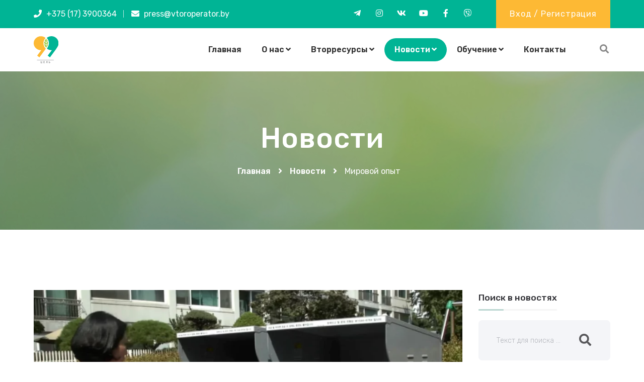

--- FILE ---
content_type: text/html; charset=UTF-8
request_url: https://target99.by/news/mirovoy-opyt/zelenyy-tigr-kak-yuzhnaya-koreya-stala-liderom-v-upravlenii-otkhodami/
body_size: 59816
content:
<!DOCTYPE html>
<html dir="ltr" lang="ru">
    <head>
        <meta name="viewport" content="width=device-width,initial-scale=1.0"/>
        <title>Зеленый Тигр: как Южная Корея стала лидером в управлении отходами / Цель 99</title>

        <!-- Yandex.Metrika counter -->
        <script type="text/javascript" data-skip-moving="true">
            (function(m,e,t,r,i,k,a){m[i]=m[i]||function(){(m[i].a=m[i].a||[]).push(arguments)};
                m[i].l=1*new Date();k=e.createElement(t),a=e.getElementsByTagName(t)[0],k.async=1,k.src=r,a.parentNode.insertBefore(k,a)})
            (window, document, "script", "https://mc.yandex.ru/metrika/tag.js", "ym");

            ym(90804697, "init", {
                clickmap:true,
                trackLinks:true,
                accurateTrackBounce:true,
                webvisor:true
            });
        </script>
        <noscript><div><img src="https://mc.yandex.ru/watch/84070528" style="position:absolute; left:-9999px;" alt="" /></div></noscript>
        <!-- /Yandex.Metrika counter -->
<meta name="yandex-verification" content="d44260e589182725" />
<meta name="yandex-verification" content="85e1901e3358ebc9" />
        <!-- Global site tag (gtag.js) - Google Analytics -->
        <script data-skip-moving="true" async src="https://www.googletagmanager.com/gtag/js?id=G-BKQPLQ58ZB"></script>
        <script data-skip-moving="true">
            window.dataLayer = window.dataLayer || [];
            function gtag(){dataLayer.push(arguments);}
            gtag('js', new Date());

            gtag('config', 'G-BKQPLQ58ZB');
        </script>
        <meta http-equiv="Content-Type" content="text/html; charset=UTF-8" />
<meta name="description" content="Южная Корея сегодня занимает передовые позиции в мире по управлению отходами, демонстрируя примеры эффективной системы раздельного сбора и переработки мусора. Впечатляющих результатов удалось достичь благодаря введению реформ и максимальному вовлечению населения." />
<script data-skip-moving="true">(function(w, d) {var v = w.frameCacheVars = {"CACHE_MODE":"HTMLCACHE","storageBlocks":[],"dynamicBlocks":[],"AUTO_UPDATE":true,"AUTO_UPDATE_TTL":0,"version":2};var inv = false;if (v.AUTO_UPDATE === false){if (v.AUTO_UPDATE_TTL && v.AUTO_UPDATE_TTL > 0){var lm = Date.parse(d.lastModified);if (!isNaN(lm)){var td = new Date().getTime();if ((lm + v.AUTO_UPDATE_TTL * 1000) >= td){w.frameRequestStart = false;w.preventAutoUpdate = true;return;}inv = true;}}else{w.frameRequestStart = false;w.preventAutoUpdate = true;return;}}var r = w.XMLHttpRequest ? new XMLHttpRequest() : (w.ActiveXObject ? new w.ActiveXObject("Microsoft.XMLHTTP") : null);if (!r) { return; }w.frameRequestStart = true;var m = v.CACHE_MODE; var l = w.location; var x = new Date().getTime();var q = "?bxrand=" + x + (l.search.length > 0 ? "&" + l.search.substring(1) : "");var u = l.protocol + "//" + l.host + l.pathname + q;r.open("GET", u, true);r.setRequestHeader("BX-ACTION-TYPE", "get_dynamic");r.setRequestHeader("X-Bitrix-Composite", "get_dynamic");r.setRequestHeader("BX-CACHE-MODE", m);r.setRequestHeader("BX-CACHE-BLOCKS", v.dynamicBlocks ? JSON.stringify(v.dynamicBlocks) : "");if (inv){r.setRequestHeader("BX-INVALIDATE-CACHE", "Y");}try { r.setRequestHeader("BX-REF", d.referrer || "");} catch(e) {}if (m === "APPCACHE"){r.setRequestHeader("BX-APPCACHE-PARAMS", JSON.stringify(v.PARAMS));r.setRequestHeader("BX-APPCACHE-URL", v.PAGE_URL ? v.PAGE_URL : "");}r.onreadystatechange = function() {if (r.readyState != 4) { return; }var a = r.getResponseHeader("BX-RAND");var b = w.BX && w.BX.frameCache ? w.BX.frameCache : false;if (a != x || !((r.status >= 200 && r.status < 300) || r.status === 304 || r.status === 1223 || r.status === 0)){var f = {error:true, reason:a!=x?"bad_rand":"bad_status", url:u, xhr:r, status:r.status};if (w.BX && w.BX.ready && b){BX.ready(function() {setTimeout(function(){BX.onCustomEvent("onFrameDataRequestFail", [f]);}, 0);});}w.frameRequestFail = f;return;}if (b){b.onFrameDataReceived(r.responseText);if (!w.frameUpdateInvoked){b.update(false);}w.frameUpdateInvoked = true;}else{w.frameDataString = r.responseText;}};r.send();var p = w.performance;if (p && p.addEventListener && p.getEntries && p.setResourceTimingBufferSize){var e = 'resourcetimingbufferfull';var h = function() {if (w.BX && w.BX.frameCache && w.BX.frameCache.frameDataInserted){p.removeEventListener(e, h);}else {p.setResourceTimingBufferSize(p.getEntries().length + 50);}};p.addEventListener(e, h);}})(window, document);</script>
<script data-skip-moving="true">(function(w, d, n) {var cl = "bx-core";var ht = d.documentElement;var htc = ht ? ht.className : undefined;if (htc === undefined || htc.indexOf(cl) !== -1){return;}var ua = n.userAgent;if (/(iPad;)|(iPhone;)/i.test(ua)){cl += " bx-ios";}else if (/Windows/i.test(ua)){cl += ' bx-win';}else if (/Macintosh/i.test(ua)){cl += " bx-mac";}else if (/Linux/i.test(ua) && !/Android/i.test(ua)){cl += " bx-linux";}else if (/Android/i.test(ua)){cl += " bx-android";}cl += (/(ipad|iphone|android|mobile|touch)/i.test(ua) ? " bx-touch" : " bx-no-touch");cl += w.devicePixelRatio && w.devicePixelRatio >= 2? " bx-retina": " bx-no-retina";if (/AppleWebKit/.test(ua)){cl += " bx-chrome";}else if (/Opera/.test(ua)){cl += " bx-opera";}else if (/Firefox/.test(ua)){cl += " bx-firefox";}ht.className = htc ? htc + " " + cl : cl;})(window, document, navigator);</script>


<link href="/local/templates/target99/assets/css/shareon.min.css?176708007513660" type="text/css"  rel="stylesheet" />
<link href="/local/modules/ml.cookie/css/styles.css?176708007314371" type="text/css"  data-template-style="true"  rel="stylesheet" />
<link href="/local/templates/target99/assets/css/bootstrap.min.css?1767080074152816" type="text/css"  data-template-style="true"  rel="stylesheet" />
<link href="/local/templates/target99/assets/css/animate.min.css?176708007416962" type="text/css"  data-template-style="true"  rel="stylesheet" />
<link href="/local/templates/target99/assets/css/javascript-plugins-bundle.css?1767080074161899" type="text/css"  data-template-style="true"  rel="stylesheet" />
<link href="/local/templates/target99/assets/css/style-main.css?1767080075652590" type="text/css"  data-template-style="true"  rel="stylesheet" />
<link href="/local/templates/target99/assets/css/responsive.css?17670800742668" type="text/css"  data-template-style="true"  rel="stylesheet" />
<link href="/local/templates/target99/assets/css/colors/theme-skin-color-set1.css?1767080075136263" type="text/css"  data-template-style="true"  rel="stylesheet" />
<link href="/local/templates/target99/assets/css/menuzord-skins/menuzord-rounded-boxed.css?17670800743487" type="text/css"  data-template-style="true"  rel="stylesheet" />
<link href="/local/templates/target99/assets/js/menuzord/css/menuzord.css?176708007514301" type="text/css"  data-template-style="true"  rel="stylesheet" />
<link href="/local/templates/target99/styles.css?17670800741646" type="text/css"  data-template-style="true"  rel="stylesheet" />







<link rel="canonical" href="https://target99.by/news/mirovoy-opyt/zelenyy-tigr-kak-yuzhnaya-koreya-stala-liderom-v-upravlenii-otkhodami/">
        <!--[if lt IE 9]>
                        <![endif]-->

        <link rel="apple-touch-icon" sizes="180x180" href="/apple-touch-icon.png">
        <link rel="icon" type="image/png" sizes="32x32" href="/favicon-32x32.png">
        <link rel="icon" type="image/png" sizes="16x16" href="/favicon-16x16.png">
        <link rel="manifest" href="/site.webmanifest">
        <link rel="mask-icon" href="/safari-pinned-tab.svg" color="#00b495">
        <meta name="msapplication-TileColor" content="#00b495">
        <meta name="theme-color" content="#ffffff">
    </head>
    <body class="tm-container-1300px has-side-panel side-panel-right">
        
        <div class="side-panel-body-overlay"></div>

        <div id="side-panel-container" class="dark"
             data-tm-bg-img="/local/templates/target99/assets/images/side-push-bg.jpg">
            <div class="side-panel-wrap">
                <div id="side-panel-trigger-close" class="side-panel-trigger"><a href="#"><i
                                class="fa fa-times side-panel-trigger-icon"></i></a></div>
                <img class="logo mb-40" data-tm-width="80" src="/local/templates/target99/assets/images/logo2.svg"
                     alt="Logo">

                <div class="widget">
                                            <h5 class="widget-title widget-title-line-bottom line-bottom-theme-colored1">Вход на сайт</h5>
                        <form class="ajax-form-alt" data-ajax="/ajax/login/">
                        <input type="hidden" name="backurl" value="/news/mirovoy-opyt/zelenyy-tigr-kak-yuzhnaya-koreya-stala-liderom-v-upravlenii-otkhodami/"/>
                        <div class="alert d-none"></div>
                        <div class="mb-3">
                            <label class="form-label mb-0">E-mail</label>
                            <input class="bx-auth-input form-control" type="text" name="login"
                                   maxlength="255" value="" tabindex="1"/>
                            <div class="invalid-feedback">Укажите e-mail</div>
                        </div>

                        <div class="mb-3">
                            <div class="float-end small">
                                <a href="/auth/?forgot_password=yes" rel="nofollow">Забыли пароль?</a>
                            </div>
                            <label class="form-label mb-0">Пароль</label>
                            <input class="bx-auth-input form-control" type="password" name="password"
                                   maxlength="255" autocomplete="off" tabindex="2"/>
                            <div class="invalid-feedback">Укажите пароль</div>
                        </div>

                        <div class="mb-3 lh-base">
                            <div class="form-check">
                                <input class="form-check-input" type="checkbox" id="remember"
                                       name="remember" value="Y" tabindex="3"/>
                                <label class="form-check-label" for="remember">запомнить меня</label>
                            </div>
                        </div>
                        <div class="mb-3">
                            <button type="submit"
                                    class="btn btn-theme-colored1 text-white text-uppercase mt-10 mb-sm-30 border-left-theme-color-2-4px"
                                    name="Login" tabindex="4">Войти
                            </button>
                        </div>
                            <p class="fw-bold">Нет аккаунта? <a href="/register/">Зарегистрируйтесь</a></p>
                    </form>
                                    </div>
            </div>
        </div>

        <div id="wrapper" class="clearfix">
            <header id="header" class="header header-layout-type-header-2rows">
                <div class="header-top">
                    <div class="container">
                        <div class="row">
                            <div class="col-xl-auto header-top-left align-self-center text-center text-xl-start">
                                <ul class="element contact-info">
                                    <li class="contact-phone"><i
                                                class="fa fa-phone font-icon sm-display-block"></i> <a href="tel:+375172042364">+375 (17) 3900364</a></li>
                                    <li class="contact-email"><i
                                                class="fa fa-envelope font-icon sm-display-block"></i> <a href="mailto:press@vtoroperator.by">press@vtoroperator.by</a></li>
                                </ul>
                            </div>
                            <div class="col-xl-auto ms-xl-auto header-top-right align-self-center text-center text-xl-end">
                                <div class="element pt-0 pb-0">

                                    <ul class="styled-icons icon-dark icon-theme-colored1 icon-circled clearfix">
                                        
            <li><a target="_blank" class="social-link" href="https://t.me/target99_belarus" ><i class="fab fa-telegram-plane"></i></a></li>
            <li><a target="_blank" class="social-link" href="https://www.instagram.com/target99_belarus/" ><i class="fab fa-instagram"></i></a></li>
            <li><a target="_blank" class="social-link" href="https://vk.com/target99by" ><i class="fab fa-vk"></i></a></li>
            <li><a target="_blank" class="social-link" href="https://www.youtube.com/c/target99Belarus" ><i class="fab fa-youtube"></i></a></li>
            <li><a target="_blank" class="social-link" href="https://www.facebook.com/target99by" ><i class="fab fa-facebook-f"></i></a></li>
            <li><a target="_blank" class="social-link" href="https://invite.viber.com/?g2=AQBwNUeBeDqIJ0%2BOqPmo4QfiqP1iZQ4y70z1P%2F4seB2gCB1LIrSrSWCSQVxTwMxv" ><i class="fab fa-viber"></i></a></li>
                                        </ul>
                                </div>
                                <div class="element pt-0 pt-lg-10 pb-0">
                                    <a href="/personal/"
                                       class="btn btn-theme-colored2 btn-flat btn-sm side-panel-trigger">Вход / Регистрация</a>
                                </div>
                            </div>
                        </div>
                    </div>
                </div>
                <div class="header-nav tm-enable-navbar-hide-on-scroll">
                    <div class="header-nav-wrapper navbar-scrolltofixed">
                        <div class="menuzord-container header-nav-container">
                            <div class="container position-relative">
                                <div class="row header-nav-col-row">
                                    <div class="col-sm-auto align-self-center">
                                        <a class="menuzord-brand site-brand" href="/">
                                            <img class="logo-default"
                                                 src="/local/templates/target99/assets/images/logo2.svg?2" alt="">
                                        </a>
                                    </div>
									<div class="col-sm-auto ms-auto align-self-center nav-side-icon-parent_mob">
                                        <ul class="list-inline nav-side-icon-list">
                                            <li class="hidden-mobile-mode">
												<a href="#" id="top-nav-search-btn">
													<i class="search-icon fa fa-search"></i>
												</a>
											</li>
                                        </ul>
                                        <div id="top-nav-search-form" class="clearfix">
                                            <form action="/search/" method="GET">
                                                <input type="text" name="q" value=""
                                                       placeholder="Введите текст для поиска и нажмите Enter..."
                                                       autocomplete="off"/>
                                            </form>
                                            <a href="#" id="close-search-btn"><i class="fa fa-times"></i></a>
                                        </div>
                                    </div>
                                    <div class="col-sm-auto ms-auto pr-0 align-self-center wrapper_menu">
                                        
<nav id="top-primary-nav" class="menuzord theme-color1" data-effect="fade" data-animation="none" data-align="right">
    <ul id="main-nav" class="menuzord-menu">
        <li><a href="/" >Главная</a></li><li><a href="/about/" >О нас</a><ul class="dropdown lh-base"><li><a href="/about/" >О нас</a></li><li><a href="/about/infographics/" >Инфографика</a></li><li><a href="/about/calculator/" >Калькулятор экологического эффекта</a></li></ul></li><li><a href="/resources/" >Вторресурсы</a><ul class="dropdown lh-base"><li><a href="/resources/" >Вторресурсы</a></li><li><a href="/resources/map/" >Карта пунктов приема</a></li><li><a href="/resources/guide/" >Куда выбросить?</a></li><li><a href="/resources/sorting-map/" >Карта сортировочных линий</a></li><li><a href="/resources/faq/" >Частые вопросы</a></li><li><a href="/resources/materials/" >Материалы для скачивания</a></li></ul></li><li class="active"><a href="/news/" >Новости</a><ul class="dropdown lh-base"><li><a href="/news/" >Новости</a></li><li><a href="/quizzes/" >Тесты</a></li><li><a href="/pdfbook/chistyy-mir.php"  target='_blank'>Онлайн-журналы</a></li></ul></li><li><a href="/education/" >Обучение</a><ul class="dropdown lh-base"><li><a href="/education/" >Комплексы материалов</a></li><li><a href="/education/profile/" >Мой профиль</a></li><li><a href="/education/diplomas/" >Мои дипломы</a></li><li><a href="/education/courses/" >Онлайн-курсы</a></li><li><a href="/education/reports/" >Мои отчеты</a></li><li><a href="/education/order/" >Заказ материалов</a></li></ul></li><li><a href="/contacts/" >Контакты</a></li>    </ul>
</nav>

                                    </div>
                                    <div class="col-sm-auto align-self-center nav-side-icon-parent">
                                        <ul class="list-inline nav-side-icon-list">
                                            <li class="hidden-mobile-mode">
												<a href="#" id="top-nav-search-btn-pc">
													<i class="search-icon fa fa-search"></i>
												</a>
											</li>
                                        </ul>
                                        <div id="top-nav-search-form-pc" class="clearfix">
                                            <form action="/search/" method="GET">
                                                <input type="text" name="q" value=""
                                                       placeholder="Введите текст для поиска и нажмите Enter..."
                                                       autocomplete="off"/>
                                            </form>
                                            <a href="#" id="close-search-btn-pc"><i class="fa fa-times"></i></a>
                                        </div>
                                    </div>
                                </div>
                                <div class="row d-block d-xl-none">
                                    <div class="col-12">
                                        <nav id="top-primary-nav-clone"
                                             class="menuzord d-block d-xl-none default menuzord-color-default menuzord-border-boxed menuzord-responsive"
                                             data-effect="slide" data-animation="none" data-align="right">
                                            <ul id="main-nav-clone"
                                                class="menuzord-menu menuzord-right menuzord-indented scrollable">
                                            </ul>
                                        </nav>
                                    </div>
                                </div>
                            </div>
                        </div>
                    </div>
                </div>
            </header>

<div class="main-content-area"><section class="page-title layer-overlay overlay-dark-3 section-typo-light bg-img-center" data-tm-bg-img="/local/templates/target99/assets/images/breadcrumb-bg.jpg">
                  <div class="container pt-100 pb-100">
                    <div class="section-content">
                      <div class="row">
                        <div class="col-md-12 text-center">
                          <h1 class="title">Новости</h1>
                          <nav class="breadcrumbs" role="navigation" aria-label="Breadcrumbs"><div class="breadcrumbs"><span><a href="/" rel="home">Главная</a></span><span><i class="fa fa-angle-right"></i></span><span><a href="/news/" rel="home">Новости</a></span><span><i class="fa fa-angle-right"></i></span><span class="active">Мировой опыт</span></div></div>
                        </div>
                      </div>
                    </div>
                  </div>
                </section>


<section>
    <div class="container pb-100">
        <div class="row">
            <div class="col-lg-8 col-xl-9">
                <div class="blog-posts single-post mb-md-30">
                    
<article class="post clearfix mb-0">
    <div class="entry-header mb-30">
        <div class="post-thumb thumb"><img src="/upload/medialibrary/5c3/e0gsc37rbv6qmg06m2xw7u5oxyi4o3ax/3.png" alt="Зеленый Тигр: как Южная Корея стала лидером в управлении отходами" class="img-responsive img-fullwidth">
        </div>
        <h3 class="mt-30">Зеленый Тигр: как Южная Корея стала лидером в управлении отходами</h3>
        <div class="entry-meta mt-0">
            <span class="mb-10 text-gray mr-10"><i class="far fa-calendar-alt mr-10 text-theme-colored1"></i> 05 марта 2024</span>
        </div>
    </div>
    <div class="entry-content">
        Южная Корея сегодня занимает передовые позиции в мире по управлению отходами, демонстрируя примеры эффективной системы раздельного сбора и переработки мусора. Интересно, что до середины 90-х годов 20 века страна столкнулась с серьезными проблемами в области отходов. Тем не менее, благодаря введению реформ и максимальному вовлечению населения удалось не только навести порядок в этом вопросе, но и значительно улучшить экологическую обстановку. <br>
 По 
<!--noindex--><a rel="nofollow" target="_blank" href="https://eng.me.go.kr/eng/web/index.do?menuId=466">данным&nbsp;министерства окружающей среды Республики Корея</a><!--/noindex--> уровень переработки отходов в Корее - 86%, а коммунальных отходов – 61%.<br>
<h4>Система управления коммунальными отходами в Южной Корее</h4>
 Южнокорейская система управления отходами считается одной из самых передовых в мире. Инструментов для ее развития стал РОП - принцип расширенной ответственности производителей, который&nbsp;налагает на производителей продукции обязательство собирать и перерабатывать отходы, образующиеся в результате их производства. В стране реализована политика управления ресурсами на протяжении всего их жизненного цикла с целью построения экономики замкнутого цикла, в которой ресурсы повторно используются и перерабатываются, а не оказываются на свалке. Предприятиям, производящим большое количество отходов, ставятся индивидуальные цели по переработке. Введено требование, чтобы товары и упаковка максимально подлежали вторичной переработке. Производители платят за переработку по разным ставкам.<br>
 <br>
 Особые подходы выработаны в стране и к упаковке товаров.&nbsp;В Южной Корее, как и во всем мире, пластиковые отходы являются приоритетной проблемой, к которой относятся очень серьезно. К 2030 году Корея намерена сократить количество пластиковых отходов на 50% и перерабатывать 70% пластиковых отходов. До предприятий доводятся ежегодные задачи по сокращению использования одноразового пластика как в товарах, так и в упаковке.&nbsp;В стране введены и ужесточаются ограничения на применение одноразовых товаров, таких как стаканчики для напитков в кафе и пластиковые пакеты в супермаркетах.&nbsp; С 2020 года все цветные пластиковые бутылки из-под напитков заменены прозрачными, которые легче перерабатывать.<br>
 <br>
 <br>
 <b>Вот некоторые ключевые аспекты южнокорейской системы управления отходами:</b> <br>
 <br>
<ul>
	<li><b>Сортировка отходов</b><br>
	 В Южной Корее применяется строгая система сортировки отходов, сложившаяся десятилетиями, которая требует от жителей разделять мусор на различные категории для последующей переработки или утилизации. За несоблюдение правил сортировки введены большие штрафы. В стране также введена плата за вывоз смешанных и пищевых отходов, основанная на объемах. <br>
 <br>
 </li>
	<li><b>Переработка</b><br>
	 Южная Корея является одним из лидеров не только по доле перерабатываемых отходов, но и по внедрению современных технологий по утилизации смешанных отходов. В стране развита переработка пищевых отходов, которые обрабатываются в специальных автоматических установках и превращают в удобрения и комбикорма. Эти установки помогают быстро перерабатывать биомусор, предотвращая процесс гниения.<br>
 <br>
 </li>
	<li><b>Сжигание отходов</b><br>
	 Несортируемые отходы сжигаются, что позволяет Корее эффективно сокращать объемы коммунальных отходов, отправляемые на свалки.<br>
 <br>
 </li>
	<li><b>Утилизация крупногабаритного мусора</b><br>
	 Каждый крупногабаритный предмет (от мебели до спортинвентаря) утилизируется за определенную плату. На мебель, сантехнику, велосипеды и т.п. размещают наклейками со штрих-кодом, который позволяют определить стоимость утилизации в зависимости от размера предмета. <br>
 <br>
 </li>
	<li><b>Образование и осведомленность</b><br>
	 Правительство на постоянной основе проводит образовательные программы и крупные государственные информационные кампании для повышения осведомленности населения о важности правильной утилизации и переработки отходов.</li>
</ul>
<h4><img alt="южная корея сортировка" src="/upload/medialibrary/c58/cncii5n5kxn94ms7qmqt9c3j1togjdmk/5.png" title="южная корея сортировка" align="middle"></h4>
<h4>Сортировка отходов в Южной Корее</h4>
 С середины 90-х годов прошлого века в Южной Корее для граждан действует система сборов за утилизацию отходов, основанная на расчете платы исходя из фактических объемов генерируемых отходов. Внедрение системы позволило добиться значительных успехов в сокращении объема отходов и повышении доли их переработки. В частности, за время реализации программы доля перерабатываемых отходов увеличилась на 30%, а объем образуемых отходов сократился на 8% уже за первый год работы системы. <br>
 <br>
 За несоблюдение правил обращения с отходами в стране для населения предусмотрены штрафы: например, если вынести отходы в неправильный день, можно получить штраф в 300 тысяч южнокорейских вон (около 740 бел.рублей). А если вообще не сортировать отходы, можно получить штраф до миллиона южнокорейских вон (около 2,5 тыс. бел.рублей).<br>
 <br>
 Руководство по сортировке отходов подробное и строгое: пластиковые бутылки, стеклянные изделия и металлические банки принимают раздельно и часто только в определенные дни недели. Для смешанного мусора и пищевых отходов есть специальные пакеты, которые надо покупать. Выбрасывать эти отходы в других пакетах или коробках нельзя: коммунальная служба их не заберёт. Перед сдачей на переработку все возможные этикетки и наклейки с картонных коробок и бумаги необходимо обязательно убирать. <br>
 <br>
 Плата за обращение с отходами в Южной Корее зависит от того, сколько отходов люди кладут в баки. Например, в стране есть специальные электронные контейнеры для пищевых остатков, которые взвешивают отходы и в зависимости от их массы насчитывают плату на специальную идентификационную карту человека. Позже из этих отходов производят корм для животных, удобрения или биогаз. Таким образом утилизируется 95% пищевых отходов. <br>
 <br>
 Власти мегаполисов, например, Сеула запустили городские программы по извлечению металлов из электронного мусора. В рамках программы были открыты центры по приему бытовой электроники, офисной техники и мобильных телефонов. Поступающая в центр техника разбирается на части, а извлеченные из нее металлы направляются на дальнейшую переработку. В рамках программы также предусмотрен механизм финансового стимулирования для студентов: прибыль, полученная от переработки сданных ими мобильных телефонов, выплачивается студентам в форме прибавки к стипендии. <br>
 <br>
 Сложившаяся система, основанная на плате за фактический объем накопленных отходов, дает результаты: ежедневное образование бытовых отходов за 20 лет сократилось более чем на 16%, а уровень их переработки достиг 61%.<br>
 <br>
 <i>©Цель 99</i>
        <div class="shareon my-3">
            <a class="vkontakte"></a>
            <a class="facebook"></a>
            <a class="odnoklassniki"></a>
            <a class="viber"></a>
            <a class="whatsapp"></a>
            <a class="telegram"></a>
        </div>
    </div>
</article>                    <p><a href="/news/">Все новости</a></p>
                </div>
            </div>
            <div class="col-lg-4 col-xl-3 sidebar-area sidebar-right">
                <div class="mt-sm-30">
                    <div class="widget">
                        <span class="h4 widget-title widget-title-line-bottom line-bottom-theme-colored1">Поиск в новостях</span>
                        <form role="search" method="get" class="search-form" action="/news/">
                            <input type="search" class="form-control search-field" placeholder="Текст для поиска &hellip;"
                                   value="" name="q"/>
                            <button type="submit" class="search-submit"><i class="fa fa-search"></i></button>
                        </form>
                    </div>


                    
<div class="widget">
    <span class="h4 widget-title widget-title-line-bottom line-bottom-theme-colored1">Последние новости</span>
    <div class="latest-posts">
                <article class="post clearfix pb-0 mb-20">
            <a class="post-thumb" href="/news/actual/ekologichnaya-upakovka-dlya-biznesa-kak-vybrat-materialy-i-naladit-pererabotku/">
                <img src="/upload/resize_cache/iblock/26c/nisqu9dcb832tx9059k4c2hs7303d31u/71_71_2/ekologichnaya_upakovka.jpg" alt="Экологичная упаковка для бизнеса: как выбрать материалы и наладить переработку">
            </a>
            <div class="post-right">
                <span class="h5 post-title mt-0"><a href="/news/actual/ekologichnaya-upakovka-dlya-biznesa-kak-vybrat-materialy-i-naladit-pererabotku/">Экологичная упаковка для бизнеса: как выбрать материалы и наладить переработку</a>
                </span>
                <span class="post-date">04.12.2025</span>
            </div>
        </article>
                <article class="post clearfix pb-0 mb-20">
            <a class="post-thumb" href="/news/ekolikbez/krupnogabaritnye-otkhody-chto-k-nim-otnositsya-i-kak-ikh-pravilno-utilizirovat/">
                <img src="/upload/resize_cache/iblock/08b/35fgu27aug9pcwjtwl5rfmgk33epqtd3/71_71_2/Сайт 1000х550 (12).png" alt="Крупногабаритные отходы: что к ним относится и как их правильно утилизировать">
            </a>
            <div class="post-right">
                <span class="h5 post-title mt-0"><a href="/news/ekolikbez/krupnogabaritnye-otkhody-chto-k-nim-otnositsya-i-kak-ikh-pravilno-utilizirovat/">Крупногабаритные отходы: что к ним относится и как их правильно утилизировать</a>
                </span>
                <span class="post-date">24.11.2025</span>
            </div>
        </article>
                <article class="post clearfix pb-0 mb-20">
            <a class="post-thumb" href="/news/actual/kak-sortirovat-musor-bez-oshibok/">
                <img src="/upload/resize_cache/iblock/a93/qj4ezu6ymh2qskb4im71gbuslpjhhcuw/71_71_2/sortirovka_musora.jpg" alt="Как сортировать мусор без ошибок">
            </a>
            <div class="post-right">
                <span class="h5 post-title mt-0"><a href="/news/actual/kak-sortirovat-musor-bez-oshibok/">Как сортировать мусор без ошибок</a>
                </span>
                <span class="post-date">19.11.2025</span>
            </div>
        </article>
            </div>
</div>
                    <div class="widget widget_categories">
    <span class="h4 widget-title widget-title-line-bottom line-bottom-theme-colored1">Разделы</span>
    <ul>
                    <li class="cat-item"><a href="/news/actual/">Актуально</a></li>
                    <li class="cat-item"><a href="/news/initiatives/">Инициативы</a></li>
                    <li class="cat-item"><a href="/news/press-releases/">Пресс-релизы</a></li>
                    <li class="cat-item"><a href="/news/video/">Видео</a></li>
                    <li class="cat-item"><a href="/news/zelenaya-ekonomika/">Зеленая экономика</a></li>
                    <li class="cat-item"><a href="/news/layfkhak/">Лайфхак</a></li>
                    <li class="cat-item"><a href="/news/meropriyatiya/">Мероприятия</a></li>
                    <li class="cat-item"><a href="/news/mirovoy-opyt/">Мировой опыт</a></li>
                    <li class="cat-item"><a href="/news/rop/">Система РОП</a></li>
                    <li class="cat-item"><a href="/news/ekolikbez/">Эколикбез</a></li>
            </ul>
</div>
                    
    <div class="widget widget_text text-center">
        <div class="textwidget">
            <div class="section-typo-light bg-theme-colored1 mb-md-40 p-30 pt-40 pb-40"><img
                        class="size-full wp-image-800 aligncenter" src="/upload/iblock/eee/iefqxa48gp9xtsb0zl7s74bg11rtumiv.png"
                        alt="Чат-бот по сортировке отходов" width="128" height="128"/>
                <span class="h4">Чат-бот по сортировке отходов</span>
                <span class="h5"><a target="_blank" href="https://telegram.me/SortirovkaOthodov_bot">
<span class="h4">в Telegram</span>
 </a></span>
            </div>
        </div>
    </div>
                </div>
            </div>
        </div>
                        <p class="h3">Новости по теме</p>
                        <div class="section-content">
                                            <article class="post row mb-5" id="bx_1373509569_5844">
                    <div class="col-md-6 col-lg-3">
                        <a href="/news/mirovoy-opyt/ot-musora-do-resursa-uroki-pererabotki-ot-yaponii/">
                            <img class="w-100" src="/upload/resize_cache/medialibrary/415/8jq4dbubtw2fv0ok41gf0zufhoemagcf/570_381_2/Сайты.png"
                                 alt="От мусора до ресурса: уроки переработки от Японии">
                        </a>
                    </div>
                    <div class="col-md-6 col-lg-9">

                        <div class="entry-content">
                            <span class="date-type">
                                <i class="far fa-calendar-alt mr-10 text-theme-colored1"></i> 02.04.2024                            </span>
                            <span class="h5 entry-title mt-0 mb-0">
                                <a href="/news/mirovoy-opyt/ot-musora-do-resursa-uroki-pererabotki-ot-yaponii/"
                                   rel="bookmark">От мусора до ресурса: уроки переработки от Японии</a>
                            </span>
                            Япония - одна из ведущих стран мира по доли отходов, используемых для получения энергии. Страна сжигает более 80&#37; бытового мусора. Перерабатывается в Японии в среднем около 18&#37; коммунальных отходов.                        </div>
                    </div>
                </article>
                                </div>
    </div>
</section>
</div><footer id="footer" class="footer">
    <div class="footer-widget-area bg-img-cover bg-no-repeat bg-img-center" data-tm-bg-img="/local/templates/target99/assets/images/bg/footer-bg.jpeg">
        <div class="container pt-120 pb-60">
            <div class="row">
                <div class="col-md-6 col-lg-3">
                    <div class="widget contact-info pr-30 pr-lg--0">
                        <div class="widget-logo">
							<a href="/"><img class="logo-default logo-1x" src="/local/templates/target99/assets/images/logo.svg" alt="Logo"></a>
                        </div>
                        <div class="footer-contact-info">
                            <span class="text-white d-block font-weight-400 mb-1"><i class="text-theme-colored1 mr-10 fas fa-phone-alt"></i> <a href="tel:+375172042364">+375 (17) 3900364</a></span>
                            <span class="text-white d-block font-weight-400 mb-1"><i class="text-theme-colored1 mr-10 fas fa-envelope"></i> <a href="mailto:press@vtoroperator.by">press@vtoroperator.by</a></span>
                            <span class="text-white d-block font-weight-400 mb-0"><i class="text-theme-colored1 mr-10 fas fa-map-marker-alt"></i> ул. Кальварийская, 25, к.200, 220073, г.Минск</span>
                        </div>
                        <div>
<!--                            -->
                        </div>
                    </div>
                </div>
                <div class="col-md-6 col-lg-4 col-xl-3">
                    <div class="widget pl-30 pl-lg-10 pl-sm--0">
                        <span class="h4 widget-title mb-30 pb-1">Новости</span>

                        

<div class="latest-posts pt-2">
        <article class="post clearfix pb-0 mb-30">
        <a class="post-thumb" href="/news/actual/ekologichnaya-upakovka-dlya-biznesa-kak-vybrat-materialy-i-naladit-pererabotku/"><img src="/upload/resize_cache/iblock/26c/nisqu9dcb832tx9059k4c2hs7303d31u/71_71_2/ekologichnaya_upakovka.jpg" alt="Image"></a>
        <div class="post-right">
                    <span class="post-date">
                      <span class="entry-date text-theme-colored2">04 декабря 2025</span>
                    </span>
            <p class="post-title font-weight-500 mt-0 lh-base"><a href="/news/actual/ekologichnaya-upakovka-dlya-biznesa-kak-vybrat-materialy-i-naladit-pererabotku/">Экологичная упаковка для бизнеса: как выбрать материалы и наладить переработку</a></p>
        </div>
    </article>
        <article class="post clearfix pb-0 mb-30">
        <a class="post-thumb" href="/news/ekolikbez/krupnogabaritnye-otkhody-chto-k-nim-otnositsya-i-kak-ikh-pravilno-utilizirovat/"><img src="/upload/resize_cache/iblock/08b/35fgu27aug9pcwjtwl5rfmgk33epqtd3/71_71_2/Сайт 1000х550 (12).png" alt="Image"></a>
        <div class="post-right">
                    <span class="post-date">
                      <span class="entry-date text-theme-colored2">24 ноября 2025</span>
                    </span>
            <p class="post-title font-weight-500 mt-0 lh-base"><a href="/news/ekolikbez/krupnogabaritnye-otkhody-chto-k-nim-otnositsya-i-kak-ikh-pravilno-utilizirovat/">Крупногабаритные отходы: что к ним относится и как их правильно утилизировать</a></p>
        </div>
    </article>
    </div>

                    </div>
                </div>
                <div class="col-md-6 col-lg-2 col-xl-3">
                    <div class="widget widget_nav_menu pl-100 pl-lg-10 pl-sm--0">
                        <span class="h4 widget-title" data-tm-margin-bottom="31">Меню</span>
                        <div class="menu-footer-page-list">
                            <ul id="footer-page-list" class="menu">
                <li><a href="/">Главная</a></li>
                    <li><a href="/about/">О нас</a></li>
                    <li><a href="/resources/">Вторресурсы</a></li>
                    <li><a href="/news/">Новости</a></li>
                    <li><a href="/education/">Обучение</a></li>
                    <li><a href="/contacts/">Контакты</a></li>
                    <li><a href="#" class="open-cookie-menu">Настройка cookie-файлов</a></li>
        </ul>
                        </div>
                    </div>
                </div>
                <div class="col-md-6 col-lg-3">
                    <div class="widget widget-newsletter pl-30 pl-lg--0">
                        <span class="h4 widget-title">О нас</span>

                        <div class="description small lh-base"><p class="small">
	Цель 99 - республиканская информационная кампания, проводимая государственным&nbsp;учреждением «Оператор вторичных материальных ресурсов».&nbsp;<br>
	<br>
	Это некоммерческая специально уполномоченная организация создана 01.08.2012 г. министерством жилищно-коммунального хозяйства Республики Беларусь&nbsp;в соответствии с Указом Президента Республики Беларусь от 11.07.2012 № 313 «О некоторых вопросах обращения с отходами потребления».
</p></div>
                    </div>
                </div>
            </div>
        </div>
    </div>
    <div class="footer-bottom" data-tm-bg-color="#242429">
        <div class="container">
            <div class="row footer-bottom-style1">
                <div class="col-sm-5 col-md-6 col-lg-7 col-xl-8">
                    <div class="footer-paragraph text-center text-sm-start small">
                        Copyright© 2025 Государственное учреждение «Оператор вторичных материальных ресурсов»                    </div>
                </div>
                <div class="col-sm-7 col-md-6  col-lg-5 col-xl-4">
                    <ul class="styled-icons text-center text-sm-end">
                        
            <li><a target="_blank" class="social-link" href="https://t.me/target99_belarus" ><i class="fab fa-telegram-plane"></i></a></li>
            <li><a target="_blank" class="social-link" href="https://www.instagram.com/target99_belarus/" ><i class="fab fa-instagram"></i></a></li>
            <li><a target="_blank" class="social-link" href="https://vk.com/target99by" ><i class="fab fa-vk"></i></a></li>
            <li><a target="_blank" class="social-link" href="https://www.youtube.com/c/target99Belarus" ><i class="fab fa-youtube"></i></a></li>
            <li><a target="_blank" class="social-link" href="https://www.facebook.com/target99by" ><i class="fab fa-facebook-f"></i></a></li>
            <li><a target="_blank" class="social-link" href="https://invite.viber.com/?g2=AQBwNUeBeDqIJ0%2BOqPmo4QfiqP1iZQ4y70z1P%2F4seB2gCB1LIrSrSWCSQVxTwMxv" ><i class="fab fa-viber"></i></a></li>
                        </ul>
                </div>
            </div>
        </div>
    </div>
</footer>

<a class="scrollToTop" href="#"><i class="fa fa-angle-up"></i></a>

</div>

<script>if(!window.BX)window.BX={};if(!window.BX.message)window.BX.message=function(mess){if(typeof mess==='object'){for(let i in mess) {BX.message[i]=mess[i];} return true;}};</script>
<script>(window.BX||top.BX).message({"JS_CORE_LOADING":"Загрузка...","JS_CORE_NO_DATA":"- Нет данных -","JS_CORE_WINDOW_CLOSE":"Закрыть","JS_CORE_WINDOW_EXPAND":"Развернуть","JS_CORE_WINDOW_NARROW":"Свернуть в окно","JS_CORE_WINDOW_SAVE":"Сохранить","JS_CORE_WINDOW_CANCEL":"Отменить","JS_CORE_WINDOW_CONTINUE":"Продолжить","JS_CORE_H":"ч","JS_CORE_M":"м","JS_CORE_S":"с","JSADM_AI_HIDE_EXTRA":"Скрыть лишние","JSADM_AI_ALL_NOTIF":"Показать все","JSADM_AUTH_REQ":"Требуется авторизация!","JS_CORE_WINDOW_AUTH":"Войти","JS_CORE_IMAGE_FULL":"Полный размер"});</script><script src="/bitrix/js/main/core/core.js?1767080064511455"></script><script>BX.Runtime.registerExtension({"name":"main.core","namespace":"BX","loaded":true});</script>
<script>BX.setJSList(["\/bitrix\/js\/main\/core\/core_ajax.js","\/bitrix\/js\/main\/core\/core_promise.js","\/bitrix\/js\/main\/polyfill\/promise\/js\/promise.js","\/bitrix\/js\/main\/loadext\/loadext.js","\/bitrix\/js\/main\/loadext\/extension.js","\/bitrix\/js\/main\/polyfill\/promise\/js\/promise.js","\/bitrix\/js\/main\/polyfill\/find\/js\/find.js","\/bitrix\/js\/main\/polyfill\/includes\/js\/includes.js","\/bitrix\/js\/main\/polyfill\/matches\/js\/matches.js","\/bitrix\/js\/ui\/polyfill\/closest\/js\/closest.js","\/bitrix\/js\/main\/polyfill\/fill\/main.polyfill.fill.js","\/bitrix\/js\/main\/polyfill\/find\/js\/find.js","\/bitrix\/js\/main\/polyfill\/matches\/js\/matches.js","\/bitrix\/js\/main\/polyfill\/core\/dist\/polyfill.bundle.js","\/bitrix\/js\/main\/core\/core.js","\/bitrix\/js\/main\/polyfill\/intersectionobserver\/js\/intersectionobserver.js","\/bitrix\/js\/main\/lazyload\/dist\/lazyload.bundle.js","\/bitrix\/js\/main\/polyfill\/core\/dist\/polyfill.bundle.js","\/bitrix\/js\/main\/parambag\/dist\/parambag.bundle.js"]);
</script>
<script>BX.Runtime.registerExtension({"name":"ui.dexie","namespace":"BX.DexieExport","loaded":true});</script>
<script>BX.Runtime.registerExtension({"name":"ls","namespace":"window","loaded":true});</script>
<script>BX.Runtime.registerExtension({"name":"fx","namespace":"window","loaded":true});</script>
<script>BX.Runtime.registerExtension({"name":"fc","namespace":"window","loaded":true});</script>
<script>(window.BX||top.BX).message({"LANGUAGE_ID":"ru","FORMAT_DATE":"DD.MM.YYYY","FORMAT_DATETIME":"DD.MM.YYYY HH:MI:SS","COOKIE_PREFIX":"BITRIX_SM","SERVER_TZ_OFFSET":"10800","UTF_MODE":"Y","SITE_ID":"s1","SITE_DIR":"\/"});</script><script src="/bitrix/js/ui/dexie/dist/dexie.bundle.js?1767080066218847"></script>
<script src="/bitrix/js/main/core/core_ls.js?17670800644201"></script>
<script src="/bitrix/js/main/core/core_fx.js?176708006416888"></script>
<script src="/bitrix/js/main/core/core_frame_cache.js?176708006416945"></script>
<script type="text/javascript" src="/local/templates/target99/assets/js/shareon.iife.js" defer init></script>



<script src="/local/modules/ml.cookie/js/script.js?1767080073939"></script>
<script src="/local/templates/target99/assets/js/jquery.js?1767080075100729"></script>
<script src="/local/templates/target99/assets/js/popper.min.js?176708007519158"></script>
<script src="/local/templates/target99/assets/js/bootstrap.min.js?176708007562376"></script>
<script src="/local/templates/target99/assets/js/javascript-plugins-bundle.js?1767080075717231"></script>
<script src="/local/templates/target99/assets/js/menuzord/js/menuzord.js?17670800758536"></script>
<script src="/local/templates/target99/assets/js/custom.js?1767080075142370"></script>
<script src="/local/templates/target99/assets/js/form.js?17670800757777"></script>
<script src="/local/templates/target99/assets/js/html5shiv.min.js?17670800752639"></script>

<script src="/local/templates/target99/assets/js/html5shiv.min.js"></script>
<script src="/local/templates/target99/assets/js/respond.min.js"></script>
<script id="mcjs">!function(c,h,i,m,p){m=c.createElement(h),p=c.getElementsByTagName(h)[0],m.async=1,m.src=i,p.parentNode.insertBefore(m,p)}(document,"script","https://chimpstatic.com/mcjs-connected/js/users/503e80bc3c9e555b791d3221c/b28bd005b21abd1043a0657ff.js");</script><script>
    document.addEventListener('DOMContentLoaded', function () {
        let menuCookie = document.querySelector('.open-cookie-menu');
        if (menuCookie) {
            menuCookie.addEventListener("click", (e) => {
                e.preventDefault();
                let cookie = document.querySelector('.cookies')
                if (cookie) {
                    openModal(cookie);
                }
            });
        }
    });
</script>
<script>
            document.addEventListener('DOMContentLoaded', function () {
                setTimeout(function () {
                    // todo попробовать сделать это более красиво, добавить констант
                    delCookie();

                    BX.ajax.runAction('ml:cookie.API.CookieAjax.getHtml', {
                        data: {
                            'getHtml': 'Y',
                        }
                    }).then(function (response) {
                        let show = response.data['show'];

                            const newElement = document.createElement("div");
                            newElement.classList.add('cookie-main-container');
                            newElement.innerHTML = response.data['html'];
                            document.body.appendChild(newElement);

                            let popUpCookie = document.querySelector('.cookie-main-container');
                            if (popUpCookie) {
                                let modal = popUpCookie.querySelector('.cookies-start');
                                if (show === 'Y') {
                                    openModal(modal);
                                }
                                let setting = popUpCookie.querySelector('.cookies-settings')
                                let settingClose = popUpCookie.querySelector('.cookies-close')
                                setting.addEventListener("click", (e) => {
                                    let settingsModal = popUpCookie.querySelector('.cookies');
                                    openModal(settingsModal);
                                });
                                settingClose.addEventListener("click", (e) => {
                                    let settingsModal = popUpCookie.querySelector('.cookies');
                                    closeModal(settingsModal);
                                });
                                let settingSave = popUpCookie.querySelector('.save-settings');
                                settingSave.addEventListener("click", (e) => {
                                    e.preventDefault();
                                    let settingsModal = popUpCookie.querySelector('.cookies');
                                    const func = document.querySelector('[data-type="func-cookies"]');
                                    const analytic = document.querySelector('[data-type="analytic-cookies"]');
                                    let date = new Date(Date.now() + 30 * 86400e3);
                                    if (func.checked === true) {
                                        document.cookie = "cookie_func=y; path=/; expires=" + date;
                                    } else {
                                        document.cookie = "cookie_func=n; path=/; expires=" + date;
                                    }
                                    if (analytic.checked === true) {
                                        document.cookie = "cookie_analytic=y; path=/; expires=" + date;
                                    } else {
                                        document.cookie = "cookie_analytic=n; path=/; expires=" + date;
                                    }
                                    closeModal(settingsModal);
                                    closeModal(modal);
                                    document.cookie = "cookie_agr=y; path=/; expires=" + date;
                                });
                                let btnDis = popUpCookie.querySelector('.cancel_button_cookie');
                                let btnAgr = popUpCookie.querySelector('.agree_button_cookie');
                                if (btnDis) {
                                    btnDis.addEventListener("click", (e) => {
                                        e.preventDefault();
                                        let date = new Date(Date.now() + 86400e3);
                                        date = date.toUTCString();
                                        document.cookie = "cookie_dis=y; path=/; expires=" + date;
                                        closeModal(modal);
                                        delCookie();
                                    });
                                }
                                if (btnAgr) {
                                    btnAgr.addEventListener("click", (e) => {
                                        e.preventDefault();
                                        let date = new Date(Date.now() + 30 * 86400e3);
                                        date = date.toUTCString();
                                        document.cookie = "cookie_agr=y; path=/; expires=" + date;
                                        closeModal(modal);
                                        delCookie();
                                    });
                                }
                            }

                        if (response.data.messages) {

                        } else {

                        }
                    }).catch(function (error) {

                    });
                }, 0);
            }, false);
        </script>

</body>
</html>

                <!--f39cfe89d104433801fba0535f9015bd-->

--- FILE ---
content_type: text/css
request_url: https://target99.by/local/templates/target99/assets/css/responsive.css?17670800742668
body_size: 2668
content:
/*==================================================
=            Bootstrap 5 Media Queries             =
==================================================*/
 
 
/*==========  Mobile First Method  ==========*/
 
/* Small devices (landscape phones, 576px and up) */
@media (min-width: 576px) {}

/* Medium devices (tablets, 768px and up) */
@media (min-width: 768px) {}

/* Large devices (desktops, 992px and up) */
@media (min-width: 992px) {}

/* X-Large devices (large desktops, 1200px and up) */
@media (min-width: 1200px) {}

/* XX-Large devices (larger desktops, 1400px and up) */
@media (min-width: 1400px) {}


/*==========  Non-Mobile First Method  ==========*/

/* X-Large devices (large desktops, less than 1400px) */
@media (max-width: 1399.98px) {}

/* Large devices (desktops, less than 1200px) */
@media (max-width: 1199.98px) {}

/* Medium devices (tablets, less than 992px) */
@media (max-width: 991.98px) {}

/* Small devices (landscape phones, less than 768px) */
@media (max-width: 767.98px) {}
 
/* X-Small devices (portrait phones, less than 576px) */
@media (max-width: 575.98px) {}

/*
Apple iPhone 5, 5S & 5C 
Apple iPod Touch (5th generation)
*/
@media (min-width: 1136px) and (max-width: 1279px) {
	/*body {	font-size: 16px; }*/
}

/*
Apple iPhone 4 & 4S
Apple iPod Touch (4th generation)
*/
@media (min-width: 960px) and (max-width: 1135px) {
	/*body {	font-size: 15px; }*/
	h1 { font-size:3em; }		/* 39px */
	h2 { font-size:2.3077em; }	/* 30px */
	h3 { font-size:1.8461em; }	/* 24px */
}

/*
Sony Xperia
LG Optimus
Blackberry Storm 3, Torch 9850 & Torch 9860
Nokia Lumia 610, 710 & 800
HTC Desire, Desire Z, Desire S & One V
Samsung Galaxy
*/
/* With side menu
@media (min-width: 768px) and (max-width: 1279px) {
*/
/* Without side menu */
@media (min-width: 768px) and (max-width: 959px) {
	/*body {	font-size: 15px; }*/
	h1 { font-size:3em; }		/* 39px */
	h2 { font-size:2.3077em; }	/* 30px */
	h3 { font-size:1.8461em; }	/* 24px */
}



/*
Portrait orientation

Sony Xperia
LG Optimus
Blackberry Storm 3, Torch 9850 & Torch 9860
Nokia Lumia 610, 710 & 800
HTC Desire, Desire Z, Desire S & One V
Samsung Galaxy
*/
@media (max-width: 767px) {
	/*body {	font-size: 15px; }*/
	h1 { font-size:2.5em; }		/* 30px */
	h2 { font-size:2em; }		/* 24px */
	h3 { font-size:1.6667em; }	/* 20px */
}




/*
Very common low res
*/
/*@media (max-width: 479px) {
	body {	font-size: 12px; }
	h1 { font-size:2.5em; }
	h2 { font-size:2em; }
	h3 { font-size:2em; }
	h4 { font-size:1.3333em; }
	h5 { font-size:1.1667em; }
	h6 { font-size:1em; }
}*/

--- FILE ---
content_type: text/css
request_url: https://target99.by/local/templates/target99/assets/css/colors/theme-skin-color-set1.css?1767080075136263
body_size: 136263
content:
/* --------------------------------------
$Author: ThemeMascot
$URL: https://themeforest.net/user/ThemeMascot

----------------------------------------- */
:root {
  --theme-color1: #00b495;
  --theme-color1-rgb: 52, 143, 122;
  --theme-color2: #fdb934;
  --theme-color2-rgb: 239, 201, 76;
  --theme-color3: #303035;
  --theme-color3-rgb: 48, 48, 53;
  --theme-color4: #122a48;
  --theme-color4-rgb: 18, 42, 72;
  --text-color-bg-theme-color1: #fff;
  --text-color-bg-theme-color2: #fff;
  --text-color-bg-theme-color3: #fff;
  --text-color-bg-theme-color4: #fff; }

/*
 * background: theme-color
 * -----------------------------------------------
*/
.post .entry-meta.meta-absolute {
  background-color: rgba(52, 143, 122, 0.9) !important; }

.tab-slider .nav.nav-pills a:hover,
.tab-slider .nav.nav-pills a.active,
.custom-nav-tabs > li > a:hover,
.widget .tags a:hover,
.progress-item .progress-bar,
.small-title .title::after,
.drop-caps.colored-square p:first-child:first-letter,
.drop-caps.colored-rounded p:first-child:first-letter,
.working-process.theme-colored a,
.widget.dark .tags a:hover,
.blog-posts .post .entry-content .post-date.right,
.horizontal-tab-centered .nav-pills > li > a:hover,
.horizontal-tab-centered .nav-pills > li.active > a,
.horizontal-tab-centered .nav-pills > li.active > a:hover,
.horizontal-tab-centered .nav-pills > li.active > a:focus,
.owl-theme.dot-theme-colored .owl-controls .owl-dot span,
.portfolio-filter a.active, .portfolio-filter a:hover,
.section-title .both-side-line::after,
.section-title .both-side-line::before,
.section-title .top-side-line::after,
.section-title .left-side-line::before,
.section-title .right-side-line::before,
.product .tag-sale,
.owl-theme .owl-dots .owl-dot.active span,
.blog-posts .post.style1 .entry-header .entry-date.entry-date-absolute,
.title-dots span,
.title-line-top:before,
.become-a-volunteer-form-title {
  background: #00b495; }

.cd-timeline-simple .cd-timeline-block .cd-timeline-img {
  background: #00b495 !important; }

.ui-state-highlight {
  background: #00b495 !important;
  color: #fff !important; }

/*
 * text: theme-color
 * -----------------------------------------------
*/
.widget .twitter-feed li::after,
.widget .address li i,
.icon-box.box-style1.practice-style3 i,
.icon-box.services-style1:hover .heading,
.horizontal-contact-widget .widget::before,
.small-title i,
.drop-caps.text-colored p:first-child:first-letter,
.schedule-box:hover .schedule-details .title a,
.widget.dark .nav-tabs li.active a,
.pager.theme-colored a,
.widget .post-title a:hover,
.donation-form .mb-3 label {
  color: #00b495; }

/*
 * border: theme-color
 * -----------------------------------------------
*/
.widget .line-bottom:after,
.widget .line-bottom:after,
.pager.theme-colored a {
  border: 1px solid #00b495; }

.owl-theme .owl-dots .owl-dot span {
  border-color: #00b495; }

.icon-box.box-style1.practice-style3:hover .icon-wrapper::after {
  border-color: #00b495 transparent transparent; }

.section-title.title-border {
  border-left: 4px solid #00b495; }

/* border-top-color */
.cssload-tri {
  border-top: 27px solid #00b495; }

/* border-right-color */
.border-right-red {
  border-right: 1px solid #00b495; }

.section-title.title-border.title-right {
  border-right: 4px solid #00b495; }

/* border-bottom-color */
.border-bottom {
  border-bottom: 1px solid #00b495; }

.cssload-tri.cssload-invert {
  border-bottom: 27px solid #00b495; }

/* box-shadow */
/* Dropdown Search Form */
.dropdown-search-form-content .dropdown-search-form .input-group {
  border-color: #00b495; }

.dropdown-search-form-content .dropdown-search-form button[type="submit"] {
  background: #00b495; }
  .dropdown-search-form-content .dropdown-search-form button[type="submit"] i {
    color: #fff; }

.hr-divider {
  border-top-color: rgba(52, 143, 122, 0.2) !important; }

/* Modern Header */
.modern-header.modern-header-theme-colored1 .header-nav .header-nav-wrapper:not(.scroll-to-fixed-fixed) nav {
  background: #00b495; }

.modern-header.modern-header-theme-colored1 .header-nav .header-nav-wrapper.scroll-to-fixed-fixed {
  background: #00b495; }

/* -------- Text Theme Color ---------- */
.text-theme-colored1 {
  color: #00b495 !important; }

.text-hover-theme-colored1:hover {
  color: #00b495 !important; }

ul.list.theme-colored1 li:before,
ul.list.theme-colored1.angle-double-right li:before,
ul.list.theme-colored1.angle-right li:before,
ul.list.theme-colored1.check-circle li:before,
ul.list.theme-colored1.check li:before,
.list-icon.theme-colored1 li i {
  color: #00b495; }

/* -------- border-theme-color ---------- */
.border-theme-colored1 {
  border-color: #00b495 !important; }

.border-1px-theme-colored1 {
  border: 1px solid #00b495; }

/* -------- bg-theme-color ---------- */
.bg-theme-colored1 {
  background-color: #00b495 !important; }

.bg-hover-theme-colored1:hover {
  background: #00b495 !important;
  border-color: #00b495 !important;
  color: #fff !important; }
  .bg-hover-theme-colored1:hover h1, .bg-hover-theme-colored1:hover h2, .bg-hover-theme-colored1:hover h3, .bg-hover-theme-colored1:hover h4, .bg-hover-theme-colored1:hover h5, .bg-hover-theme-colored1:hover h6, .bg-hover-theme-colored1:hover p, .bg-hover-theme-colored1:hover a, .bg-hover-theme-colored1:hover i {
    color: #fff !important; }

.list-icon.theme-colored1.square li i,
.list-icon.theme-colored1.rounded li i {
  background: #00b495; }

/* -------- lighter/darker bg Color ---------- */
.bg-theme-colored1-lighter2 {
  background-color: #379680 !important; }

.bg-theme-colored1-lighter3 {
  background-color: #389a84 !important; }

.bg-theme-colored1-lighter4 {
  background-color: #399e87 !important; }

.bg-theme-colored1-lighter5 {
  background-color: #3ba28a !important; }

.bg-theme-colored1-lighter6 {
  background-color: #3ca58d !important; }

.bg-theme-colored1-lighter7 {
  background-color: #3ea990 !important; }

.bg-theme-colored1-lighter8 {
  background-color: #3fad94 !important; }

.bg-theme-colored1-lighter9 {
  background-color: #40b197 !important; }

.bg-theme-colored1-darker2 {
  background-color: #318874 !important; }

.bg-theme-colored1-darker3 {
  background-color: #308470 !important; }

.bg-theme-colored1-darker4 {
  background-color: #2f806d !important; }

.bg-theme-colored1-darker5 {
  background-color: #2d7c6a !important; }

.bg-theme-colored1-darker6 {
  background-color: #2c7967 !important; }

.bg-theme-colored1-darker7 {
  background-color: #2a7564 !important; }

.bg-theme-colored1-darker8 {
  background-color: #297160 !important; }

.bg-theme-colored1-darker9 {
  background-color: #286d5d !important; }

/* -------- Transparent bg Color ---------- */
.bg-theme-colored1-transparent-9 {
  background-color: rgba(52, 143, 122, 0.9) !important; }

.bg-theme-colored1-transparent-8 {
  background-color: rgba(52, 143, 122, 0.8) !important; }

.bg-theme-colored1-transparent-7 {
  background-color: rgba(52, 143, 122, 0.7) !important; }

.bg-theme-colored1-transparent-6 {
  background-color: rgba(52, 143, 122, 0.6) !important; }

.bg-theme-colored1-transparent-5 {
  background-color: rgba(52, 143, 122, 0.5) !important; }

.bg-theme-colored1-transparent-4 {
  background-color: rgba(52, 143, 122, 0.4) !important; }

.bg-theme-colored1-transparent-3 {
  background-color: rgba(52, 143, 122, 0.3) !important; }

.bg-theme-colored1-transparent-2 {
  background-color: rgba(52, 143, 122, 0.2) !important; }

.bg-theme-colored1-transparent-1 {
  background-color: rgba(52, 143, 122, 0.1) !important; }

.bg-theme-colored1-transparent {
  background-color: rgba(52, 143, 122, 0.5) !important; }

/* -------- btn-themr-color ---------- */
.text-theme-colored1 .btn-plain-text,
.text-theme-colored1 .btn-plain-text-with-arrow {
  color: #00b495 !important; }

/* -------- layer overlay Color ---------- */
.layer-overlay {
  /* .overlay-theme-colored1 */ }
  .layer-overlay.overlay-theme-colored1::before {
    background-color: rgba(52, 143, 122, 0.8) !important; }
  .layer-overlay.overlay-theme-colored1-1::before {
    background-color: rgba(52, 143, 122, 0.1); }
  .layer-overlay.overlay-theme-colored1-2::before {
    background-color: rgba(52, 143, 122, 0.2); }
  .layer-overlay.overlay-theme-colored1-3::before {
    background-color: rgba(52, 143, 122, 0.3); }
  .layer-overlay.overlay-theme-colored1-4::before {
    background-color: rgba(52, 143, 122, 0.4); }
  .layer-overlay.overlay-theme-colored1-5::before {
    background-color: rgba(52, 143, 122, 0.5); }
  .layer-overlay.overlay-theme-colored1-6::before {
    background-color: rgba(52, 143, 122, 0.6); }
  .layer-overlay.overlay-theme-colored1-7::before {
    background-color: rgba(52, 143, 122, 0.7); }
  .layer-overlay.overlay-theme-colored1-8::before {
    background-color: rgba(52, 143, 122, 0.8); }
  .layer-overlay.overlay-theme-colored1-9::before {
    background-color: rgba(52, 143, 122, 0.9); }

/*
 * Shortcode: styled-icons Theme Colored
 * -----------------------------------------------
*/
.icon-theme-colored1 a {
  color: #00b495; }

.icon-theme-colored1.icon-bordered a {
  border-color: #00b495; }
  .icon-theme-colored1.icon-bordered a:hover {
    background-color: #00b495;
    color: #fff; }

.icon-theme-colored1.icon-dark a {
  background-color: #00b495;
  color: #111; }
  .icon-theme-colored1.icon-dark a:hover {
    background-color: #266a5a; }

.icon-theme-colored1.icon-dark.icon-bordered a {
  border-color: #00b495;
  color: #00b495; }
  .icon-theme-colored1.icon-dark.icon-bordered a:hover {
    background-color: #00b495;
    border-color: #00b495;
    color: #fff; }

.icon-theme-colored1.icon-gray a {
  color: #00b495; }
  .icon-theme-colored1.icon-gray a:hover {
    color: #fff;
    background-color: #00b495; }

.icon-theme-colored1.icon-gray.icon-bordered a {
  color: #00b495; }
  .icon-theme-colored1.icon-gray.icon-bordered a:hover {
    background-color: #eee;
    border-color: #eee;
    color: #00b495; }

.icon-hover-theme-colored1 a:hover {
  background-color: #00b495;
  border-color: #00b495;
  color: #fff; }

.styled-icons.icon-hover-theme-colored1 a:hover {
  background-color: #00b495;
  border-color: #00b495;
  color: #fff; }

/*
 * Shortcode: Icon Boxes Theme Colored
 * -----------------------------------------------
*/
.icon-box.iconbox-theme-colored1 .icon {
  color: #00b495; }
  .icon-box.iconbox-theme-colored1 .icon.icon-border-effect::after {
    box-shadow: 0 0 0 3px #00b495; }
  .icon-box.iconbox-theme-colored1 .icon.icon-bordered {
    border-color: #00b495; }
    .icon-box.iconbox-theme-colored1:hover .icon.icon-bordered {
      background-color: #00b495;
      color: #fff; }
  .icon-box.iconbox-theme-colored1 .icon.icon-gray.icon-bordered {
    border-color: #eee; }
  .icon-box.iconbox-theme-colored1:hover .icon.icon-gray {
    background-color: #00b495;
    color: #fff; }
    .icon-box.iconbox-theme-colored1:hover .icon.icon-gray.icon-bordered {
      background-color: #00b495;
      border-color: #00b495;
      color: #fff; }
  .icon-box.iconbox-theme-colored1 .icon.icon-dark {
    background-color: #00b495;
    color: #fff; }
    .icon-box.iconbox-theme-colored1 .icon.icon-dark.icon-bordered {
      background-color: transparent;
      border-color: #00b495;
      color: #00b495; }
    .icon-box.iconbox-theme-colored1:hover .icon.icon-dark {
      color: #fff; }
      .icon-box.iconbox-theme-colored1:hover .icon.icon-dark.icon-bordered {
        background-color: #00b495;
        border-color: #00b495;
        color: #fff; }
  .icon-box.iconbox-theme-colored1 .icon.icon-white {
    background-color: #fff;
    color: #00b495; }
    .icon-box.iconbox-theme-colored1 .icon.icon-white.icon-bordered {
      background-color: transparent;
      border-color: #00b495;
      color: #fff; }
    .icon-box.iconbox-theme-colored1:hover .icon.icon-white {
      background-color: #00b495;
      color: #fff; }
      .icon-box.iconbox-theme-colored1:hover .icon.icon-white.icon-bordered {
        background-color: #00b495;
        border-color: #00b495;
        color: #fff; }

.icon-box.iconbox-theme-colored1.iconbox-border {
  border-color: #00b495; }

/*
 *  accordion.scss
 * -----------------------------------------------
*/
.accordion-theme-colored1 .panel-default > .panel-heading {
  background-color: #00b495; }
  .accordion-theme-colored1 .panel-default > .panel-heading .panel-title > a,
  .accordion-theme-colored1 .panel-default > .panel-heading .panel-title > a:hover,
  .accordion-theme-colored1 .panel-default > .panel-heading .panel-title > a:focus {
    color: #fff; }

.panel-group.accordion-classic-theme-colored1 .panel-heading .panel-title a.active:before {
  background: #00b495; }

.panel-group.accordion-classic-theme-colored1-filled .panel-heading {
  background: #00b495; }
  .panel-group.accordion-classic-theme-colored1-filled .panel-heading .panel-title a {
    color: #fff; }
    .panel-group.accordion-classic-theme-colored1-filled .panel-heading .panel-title a:before {
      background: #308470;
      color: #fff; }
    .panel-group.accordion-classic-theme-colored1-filled .panel-heading .panel-title a.active:before {
      background: #225e51; }

.panel-group.accordion-classic-theme-colored11 .panel-heading {
  background: #00b495; }
  .panel-group.accordion-classic-theme-colored11 .panel-heading .panel-title a {
    color: #fff; }
    .panel-group.accordion-classic-theme-colored11 .panel-heading .panel-title a:before {
      background: #2d7c6a;
      color: #fff; }
    .panel-group.accordion-classic-theme-colored11 .panel-heading .panel-title a.active:before {
      background: #00b495; }

.panel-group.accordion-icon-filled.accordion-icon-left.accordion-icon-filled-theme-colored1 .panel-heading .panel-title a:before {
  background-color: #00b495; }

.panel-group.accordion-icon-filled.accordion-icon-right.accordion-icon-filled-theme-colored1 .panel-heading .panel-title a:after {
  background-color: #00b495; }

.line-bottom-theme-colored1:after, .line-bottom-theme-colored1:before {
  background: #00b495; }

/*
 * widget
 * -----------------------------------------------
*/
.widget .widget-title.widget-title-line-bottom.line-bottom-theme-colored1:after, footer#footer .widget .widget-title.widget-title-line-bottom.line-bottom-theme-colored1:after {
  background: rgba(52, 143, 122, 0.3); }

/* Modern Header */
.modern-header.modern-header-theme-colored2 .header-nav .header-nav-wrapper:not(.scroll-to-fixed-fixed) nav {
  background: #fdb934; }

.modern-header.modern-header-theme-colored2 .header-nav .header-nav-wrapper.scroll-to-fixed-fixed {
  background: #fdb934; }

/* -------- Text Theme Color ---------- */
.text-theme-colored2 {
  color: #fdb934 !important; }

.text-hover-theme-colored2:hover {
  color: #fdb934 !important; }

ul.list.theme-colored2 li:before,
ul.list.theme-colored2.angle-double-right li:before,
ul.list.theme-colored2.angle-right li:before,
ul.list.theme-colored2.check-circle li:before,
ul.list.theme-colored2.check li:before,
.list-icon.theme-colored2 li i {
  color: #fdb934; }

/* -------- border-theme-color ---------- */
.border-theme-colored2 {
  border-color: #fdb934 !important; }

.border-1px-theme-colored2 {
  border: 1px solid #fdb934; }

/* -------- bg-theme-color ---------- */
.bg-theme-colored2 {
  background-color: #fdb934 !important; }

.bg-hover-theme-colored2:hover {
  background: #fdb934 !important;
  border-color: #fdb934 !important;
  color: #fff !important; }
  .bg-hover-theme-colored2:hover h1, .bg-hover-theme-colored2:hover h2, .bg-hover-theme-colored2:hover h3, .bg-hover-theme-colored2:hover h4, .bg-hover-theme-colored2:hover h5, .bg-hover-theme-colored2:hover h6, .bg-hover-theme-colored2:hover p, .bg-hover-theme-colored2:hover a, .bg-hover-theme-colored2:hover i {
    color: #fff !important; }

.list-icon.theme-colored2.square li i,
.list-icon.theme-colored2.rounded li i {
  background: #fdb934; }

/* -------- lighter/darker bg Color ---------- */
.bg-theme-colored2-lighter2 {
  background-color: #f0cc55 !important; }

.bg-theme-colored2-lighter3 {
  background-color: #f0cd5a !important; }

.bg-theme-colored2-lighter4 {
  background-color: #f1cf5f !important; }

.bg-theme-colored2-lighter5 {
  background-color: #f1d063 !important; }

.bg-theme-colored2-lighter6 {
  background-color: #f2d168 !important; }

.bg-theme-colored2-lighter7 {
  background-color: #f2d36d !important; }

.bg-theme-colored2-lighter8 {
  background-color: #f2d471 !important; }

.bg-theme-colored2-lighter9 {
  background-color: #f3d676 !important; }

.bg-theme-colored2-darker2 {
  background-color: #eec643 !important; }

.bg-theme-colored2-darker3 {
  background-color: #eec53e !important; }

.bg-theme-colored2-darker4 {
  background-color: #edc339 !important; }

.bg-theme-colored2-darker5 {
  background-color: #edc235 !important; }

.bg-theme-colored2-darker6 {
  background-color: #ecc130 !important; }

.bg-theme-colored2-darker7 {
  background-color: #ecbf2b !important; }

.bg-theme-colored2-darker8 {
  background-color: #ecbe27 !important; }

.bg-theme-colored2-darker9 {
  background-color: #ebbc22 !important; }

/* -------- Transparent bg Color ---------- */
.bg-theme-colored2-transparent-9 {
  background-color: rgba(239, 201, 76, 0.9) !important; }

.bg-theme-colored2-transparent-8 {
  background-color: rgba(239, 201, 76, 0.8) !important; }

.bg-theme-colored2-transparent-7 {
  background-color: rgba(239, 201, 76, 0.7) !important; }

.bg-theme-colored2-transparent-6 {
  background-color: rgba(239, 201, 76, 0.6) !important; }

.bg-theme-colored2-transparent-5 {
  background-color: rgba(239, 201, 76, 0.5) !important; }

.bg-theme-colored2-transparent-4 {
  background-color: rgba(239, 201, 76, 0.4) !important; }

.bg-theme-colored2-transparent-3 {
  background-color: rgba(239, 201, 76, 0.3) !important; }

.bg-theme-colored2-transparent-2 {
  background-color: rgba(239, 201, 76, 0.2) !important; }

.bg-theme-colored2-transparent-1 {
  background-color: rgba(239, 201, 76, 0.1) !important; }

.bg-theme-colored2-transparent {
  background-color: rgba(239, 201, 76, 0.5) !important; }

/* -------- btn-themr-color ---------- */
.text-theme-colored2 .btn-plain-text,
.text-theme-colored2 .btn-plain-text-with-arrow {
  color: #fdb934 !important; }

/* -------- layer overlay Color ---------- */
.layer-overlay {
  /* .overlay-theme-colored2 */ }
  .layer-overlay.overlay-theme-colored2::before {
    background-color: rgba(239, 201, 76, 0.8) !important; }
  .layer-overlay.overlay-theme-colored2-1::before {
    background-color: rgba(239, 201, 76, 0.1); }
  .layer-overlay.overlay-theme-colored2-2::before {
    background-color: rgba(239, 201, 76, 0.2); }
  .layer-overlay.overlay-theme-colored2-3::before {
    background-color: rgba(239, 201, 76, 0.3); }
  .layer-overlay.overlay-theme-colored2-4::before {
    background-color: rgba(239, 201, 76, 0.4); }
  .layer-overlay.overlay-theme-colored2-5::before {
    background-color: rgba(239, 201, 76, 0.5); }
  .layer-overlay.overlay-theme-colored2-6::before {
    background-color: rgba(239, 201, 76, 0.6); }
  .layer-overlay.overlay-theme-colored2-7::before {
    background-color: rgba(239, 201, 76, 0.7); }
  .layer-overlay.overlay-theme-colored2-8::before {
    background-color: rgba(239, 201, 76, 0.8); }
  .layer-overlay.overlay-theme-colored2-9::before {
    background-color: rgba(239, 201, 76, 0.9); }

/*
 * Shortcode: styled-icons Theme Colored
 * -----------------------------------------------
*/
.icon-theme-colored2 a {
  color: #fdb934; }

.icon-theme-colored2.icon-bordered a {
  border-color: #fdb934; }
  .icon-theme-colored2.icon-bordered a:hover {
    background-color: #fdb934;
    color: #fff; }

.icon-theme-colored2.icon-dark a {
  background-color: #fdb934;
  color: #fff; }
  .icon-theme-colored2.icon-dark a:hover {
    background-color: #ebbb1d; }

.icon-theme-colored2.icon-dark.icon-bordered a {
  border-color: #fdb934;
  color: #fdb934; }
  .icon-theme-colored2.icon-dark.icon-bordered a:hover {
    background-color: #fdb934;
    border-color: #fdb934;
    color: #fff; }

.icon-theme-colored2.icon-gray a {
  color: #fdb934; }
  .icon-theme-colored2.icon-gray a:hover {
    color: #fff;
    background-color: #fdb934; }

.icon-theme-colored2.icon-gray.icon-bordered a {
  color: #fdb934; }
  .icon-theme-colored2.icon-gray.icon-bordered a:hover {
    background-color: #eee;
    border-color: #eee;
    color: #fdb934; }

.icon-hover-theme-colored2 a:hover {
  background-color: #fdb934;
  border-color: #fdb934;
  color: #fff; }

.styled-icons.icon-hover-theme-colored2 a:hover {
  background-color: #fdb934;
  border-color: #fdb934;
  color: #fff; }

/*
 * Shortcode: Icon Boxes Theme Colored
 * -----------------------------------------------
*/
.icon-box.iconbox-theme-colored2 .icon {
  color: #fdb934; }
  .icon-box.iconbox-theme-colored2 .icon.icon-border-effect::after {
    box-shadow: 0 0 0 3px #fdb934; }
  .icon-box.iconbox-theme-colored2 .icon.icon-bordered {
    border-color: #fdb934; }
    .icon-box.iconbox-theme-colored2:hover .icon.icon-bordered {
      background-color: #fdb934;
      color: #fff; }
  .icon-box.iconbox-theme-colored2 .icon.icon-gray.icon-bordered {
    border-color: #eee; }
  .icon-box.iconbox-theme-colored2:hover .icon.icon-gray {
    background-color: #fdb934;
    color: #fff; }
    .icon-box.iconbox-theme-colored2:hover .icon.icon-gray.icon-bordered {
      background-color: #fdb934;
      border-color: #fdb934;
      color: #fff; }
  .icon-box.iconbox-theme-colored2 .icon.icon-dark {
    background-color: #fdb934;
    color: #fff; }
    .icon-box.iconbox-theme-colored2 .icon.icon-dark.icon-bordered {
      background-color: transparent;
      border-color: #fdb934;
      color: #fdb934; }
    .icon-box.iconbox-theme-colored2:hover .icon.icon-dark {
      color: #fff; }
      .icon-box.iconbox-theme-colored2:hover .icon.icon-dark.icon-bordered {
        background-color: #fdb934;
        border-color: #fdb934;
        color: #fff; }
  .icon-box.iconbox-theme-colored2 .icon.icon-white {
    background-color: #fff;
    color: #fdb934; }
    .icon-box.iconbox-theme-colored2 .icon.icon-white.icon-bordered {
      background-color: transparent;
      border-color: #fdb934;
      color: #fff; }
    .icon-box.iconbox-theme-colored2:hover .icon.icon-white {
      background-color: #fdb934;
      color: #fff; }
      .icon-box.iconbox-theme-colored2:hover .icon.icon-white.icon-bordered {
        background-color: #fdb934;
        border-color: #fdb934;
        color: #fff; }

.icon-box.iconbox-theme-colored2.iconbox-border {
  border-color: #fdb934; }

/*
 *  accordion.scss
 * -----------------------------------------------
*/
.accordion-theme-colored2 .panel-default > .panel-heading {
  background-color: #fdb934; }
  .accordion-theme-colored2 .panel-default > .panel-heading .panel-title > a,
  .accordion-theme-colored2 .panel-default > .panel-heading .panel-title > a:hover,
  .accordion-theme-colored2 .panel-default > .panel-heading .panel-title > a:focus {
    color: #fff; }

.panel-group.accordion-classic-theme-colored2 .panel-heading .panel-title a.active:before {
  background: #fdb934; }

.panel-group.accordion-classic-theme-colored2-filled .panel-heading {
  background: #fdb934; }
  .panel-group.accordion-classic-theme-colored2-filled .panel-heading .panel-title a {
    color: #fff; }
    .panel-group.accordion-classic-theme-colored2-filled .panel-heading .panel-title a:before {
      background: #eec53e;
      color: #fff; }
    .panel-group.accordion-classic-theme-colored2-filled .panel-heading .panel-title a.active:before {
      background: #e4b414; }

.panel-group.accordion-classic-theme-colored21 .panel-heading {
  background: #fdb934; }
  .panel-group.accordion-classic-theme-colored21 .panel-heading .panel-title a {
    color: #fff; }
    .panel-group.accordion-classic-theme-colored21 .panel-heading .panel-title a:before {
      background: #edc235;
      color: #fff; }
    .panel-group.accordion-classic-theme-colored21 .panel-heading .panel-title a.active:before {
      background: #00b495; }

.panel-group.accordion-icon-filled.accordion-icon-left.accordion-icon-filled-theme-colored2 .panel-heading .panel-title a:before {
  background-color: #fdb934; }

.panel-group.accordion-icon-filled.accordion-icon-right.accordion-icon-filled-theme-colored2 .panel-heading .panel-title a:after {
  background-color: #fdb934; }

.line-bottom-theme-colored2:after {
  background: #fdb934; }

/*
 * widget
 * -----------------------------------------------
*/
.widget .widget-title.widget-title-line-bottom.line-bottom-theme-colored2:after, footer#footer .widget .widget-title.widget-title-line-bottom.line-bottom-theme-colored2:after {
  background: rgba(239, 201, 76, 0.5); }

/* Modern Header */
.modern-header.modern-header-theme-colored3 .header-nav .header-nav-wrapper:not(.scroll-to-fixed-fixed) nav {
  background: #303035; }

.modern-header.modern-header-theme-colored3 .header-nav .header-nav-wrapper.scroll-to-fixed-fixed {
  background: #303035; }

/* -------- Text Theme Color ---------- */
.text-theme-colored3 {
  color: #303035 !important; }

.text-hover-theme-colored3:hover {
  color: #303035 !important; }

ul.list.theme-colored3 li:before,
ul.list.theme-colored3.angle-double-right li:before,
ul.list.theme-colored3.angle-right li:before,
ul.list.theme-colored3.check-circle li:before,
ul.list.theme-colored3.check li:before,
.list-icon.theme-colored3 li i {
  color: #303035; }

/* -------- border-theme-color ---------- */
.border-theme-colored3 {
  border-color: #303035 !important; }

.border-1px-theme-colored3 {
  border: 1px solid #303035; }

/* -------- bg-theme-color ---------- */
.bg-theme-colored3 {
  background-color: #303035 !important; }

.bg-hover-theme-colored3:hover {
  background: #303035 !important;
  border-color: #303035 !important;
  color: #fff !important; }
  .bg-hover-theme-colored3:hover h1, .bg-hover-theme-colored3:hover h2, .bg-hover-theme-colored3:hover h3, .bg-hover-theme-colored3:hover h4, .bg-hover-theme-colored3:hover h5, .bg-hover-theme-colored3:hover h6, .bg-hover-theme-colored3:hover p, .bg-hover-theme-colored3:hover a, .bg-hover-theme-colored3:hover i {
    color: #fff !important; }

.list-icon.theme-colored3.square li i,
.list-icon.theme-colored3.rounded li i {
  background: #303035; }

/* -------- lighter/darker bg Color ---------- */
.bg-theme-colored3-lighter2 {
  background-color: #35353a !important; }

.bg-theme-colored3-lighter3 {
  background-color: #37373d !important; }

.bg-theme-colored3-lighter4 {
  background-color: #3a3a40 !important; }

.bg-theme-colored3-lighter5 {
  background-color: #3c3c42 !important; }

.bg-theme-colored3-lighter6 {
  background-color: #3f3f45 !important; }

.bg-theme-colored3-lighter7 {
  background-color: #414148 !important; }

.bg-theme-colored3-lighter8 {
  background-color: #43434a !important; }

.bg-theme-colored3-lighter9 {
  background-color: #46464d !important; }

.bg-theme-colored3-darker2 {
  background-color: #2b2b30 !important; }

.bg-theme-colored3-darker3 {
  background-color: #29292d !important; }

.bg-theme-colored3-darker4 {
  background-color: #26262a !important; }

.bg-theme-colored3-darker5 {
  background-color: #242428 !important; }

.bg-theme-colored3-darker6 {
  background-color: #212125 !important; }

.bg-theme-colored3-darker7 {
  background-color: #1f1f22 !important; }

.bg-theme-colored3-darker8 {
  background-color: #1d1d20 !important; }

.bg-theme-colored3-darker9 {
  background-color: #1a1a1d !important; }

/* -------- Transparent bg Color ---------- */
.bg-theme-colored3-transparent-9 {
  background-color: rgba(48, 48, 53, 0.9) !important; }

.bg-theme-colored3-transparent-8 {
  background-color: rgba(48, 48, 53, 0.8) !important; }

.bg-theme-colored3-transparent-7 {
  background-color: rgba(48, 48, 53, 0.7) !important; }

.bg-theme-colored3-transparent-6 {
  background-color: rgba(48, 48, 53, 0.6) !important; }

.bg-theme-colored3-transparent-5 {
  background-color: rgba(48, 48, 53, 0.5) !important; }

.bg-theme-colored3-transparent-4 {
  background-color: rgba(48, 48, 53, 0.4) !important; }

.bg-theme-colored3-transparent-3 {
  background-color: rgba(48, 48, 53, 0.3) !important; }

.bg-theme-colored3-transparent-2 {
  background-color: rgba(48, 48, 53, 0.2) !important; }

.bg-theme-colored3-transparent-1 {
  background-color: rgba(48, 48, 53, 0.1) !important; }

.bg-theme-colored3-transparent {
  background-color: rgba(48, 48, 53, 0.5) !important; }

/* -------- btn-themr-color ---------- */
.text-theme-colored3 .btn-plain-text,
.text-theme-colored3 .btn-plain-text-with-arrow {
  color: #303035 !important; }

/* -------- layer overlay Color ---------- */
.layer-overlay {
  /* .overlay-theme-colored3 */ }
  .layer-overlay.overlay-theme-colored3::before {
    background-color: rgba(48, 48, 53, 0.8) !important; }
  .layer-overlay.overlay-theme-colored3-1::before {
    background-color: rgba(48, 48, 53, 0.1); }
  .layer-overlay.overlay-theme-colored3-2::before {
    background-color: rgba(48, 48, 53, 0.2); }
  .layer-overlay.overlay-theme-colored3-3::before {
    background-color: rgba(48, 48, 53, 0.3); }
  .layer-overlay.overlay-theme-colored3-4::before {
    background-color: rgba(48, 48, 53, 0.4); }
  .layer-overlay.overlay-theme-colored3-5::before {
    background-color: rgba(48, 48, 53, 0.5); }
  .layer-overlay.overlay-theme-colored3-6::before {
    background-color: rgba(48, 48, 53, 0.6); }
  .layer-overlay.overlay-theme-colored3-7::before {
    background-color: rgba(48, 48, 53, 0.7); }
  .layer-overlay.overlay-theme-colored3-8::before {
    background-color: rgba(48, 48, 53, 0.8); }
  .layer-overlay.overlay-theme-colored3-9::before {
    background-color: rgba(48, 48, 53, 0.9); }

/*
 * Shortcode: styled-icons Theme Colored
 * -----------------------------------------------
*/
.icon-theme-colored3 a {
  color: #303035; }

.icon-theme-colored3.icon-bordered a {
  border-color: #303035; }
  .icon-theme-colored3.icon-bordered a:hover {
    background-color: #303035;
    color: #fff; }

.icon-theme-colored3.icon-dark a {
  background-color: #303035;
  color: #fff; }
  .icon-theme-colored3.icon-dark a:hover {
    background-color: #18181a; }

.icon-theme-colored3.icon-dark.icon-bordered a {
  border-color: #303035;
  color: #303035; }
  .icon-theme-colored3.icon-dark.icon-bordered a:hover {
    background-color: #303035;
    border-color: #303035;
    color: #fff; }

.icon-theme-colored3.icon-gray a {
  color: #303035; }
  .icon-theme-colored3.icon-gray a:hover {
    color: #fff;
    background-color: #303035; }

.icon-theme-colored3.icon-gray.icon-bordered a {
  color: #303035; }
  .icon-theme-colored3.icon-gray.icon-bordered a:hover {
    background-color: #eee;
    border-color: #eee;
    color: #303035; }

.icon-hover-theme-colored3 a:hover {
  background-color: #303035;
  border-color: #303035;
  color: #fff; }

.styled-icons.icon-hover-theme-colored3 a:hover {
  background-color: #303035;
  border-color: #303035;
  color: #fff; }

/*
 * Shortcode: Icon Boxes Theme Colored
 * -----------------------------------------------
*/
.icon-box.iconbox-theme-colored3 .icon {
  color: #303035; }
  .icon-box.iconbox-theme-colored3 .icon.icon-border-effect::after {
    box-shadow: 0 0 0 3px #303035; }
  .icon-box.iconbox-theme-colored3 .icon.icon-bordered {
    border-color: #303035; }
    .icon-box.iconbox-theme-colored3:hover .icon.icon-bordered {
      background-color: #303035;
      color: #fff; }
  .icon-box.iconbox-theme-colored3 .icon.icon-gray.icon-bordered {
    border-color: #eee; }
  .icon-box.iconbox-theme-colored3:hover .icon.icon-gray {
    background-color: #303035;
    color: #fff; }
    .icon-box.iconbox-theme-colored3:hover .icon.icon-gray.icon-bordered {
      background-color: #303035;
      border-color: #303035;
      color: #fff; }
  .icon-box.iconbox-theme-colored3 .icon.icon-dark {
    background-color: #303035;
    color: #fff; }
    .icon-box.iconbox-theme-colored3 .icon.icon-dark.icon-bordered {
      background-color: transparent;
      border-color: #303035;
      color: #303035; }
    .icon-box.iconbox-theme-colored3:hover .icon.icon-dark {
      color: #fff; }
      .icon-box.iconbox-theme-colored3:hover .icon.icon-dark.icon-bordered {
        background-color: #303035;
        border-color: #303035;
        color: #fff; }
  .icon-box.iconbox-theme-colored3 .icon.icon-white {
    background-color: #fff;
    color: #303035; }
    .icon-box.iconbox-theme-colored3 .icon.icon-white.icon-bordered {
      background-color: transparent;
      border-color: #303035;
      color: #fff; }
    .icon-box.iconbox-theme-colored3:hover .icon.icon-white {
      background-color: #303035;
      color: #fff; }
      .icon-box.iconbox-theme-colored3:hover .icon.icon-white.icon-bordered {
        background-color: #303035;
        border-color: #303035;
        color: #fff; }

.icon-box.iconbox-theme-colored3.iconbox-border {
  border-color: #303035; }

/*
 *  accordion.scss
 * -----------------------------------------------
*/
.accordion-theme-colored3 .panel-default > .panel-heading {
  background-color: #303035; }
  .accordion-theme-colored3 .panel-default > .panel-heading .panel-title > a,
  .accordion-theme-colored3 .panel-default > .panel-heading .panel-title > a:hover,
  .accordion-theme-colored3 .panel-default > .panel-heading .panel-title > a:focus {
    color: #fff; }

.panel-group.accordion-classic-theme-colored3 .panel-heading .panel-title a.active:before {
  background: #303035; }

.panel-group.accordion-classic-theme-colored3-filled .panel-heading {
  background: #303035; }
  .panel-group.accordion-classic-theme-colored3-filled .panel-heading .panel-title a {
    color: #fff; }
    .panel-group.accordion-classic-theme-colored3-filled .panel-heading .panel-title a:before {
      background: #29292d;
      color: #fff; }
    .panel-group.accordion-classic-theme-colored3-filled .panel-heading .panel-title a.active:before {
      background: #101012; }

.panel-group.accordion-classic-theme-colored31 .panel-heading {
  background: #303035; }
  .panel-group.accordion-classic-theme-colored31 .panel-heading .panel-title a {
    color: #fff; }
    .panel-group.accordion-classic-theme-colored31 .panel-heading .panel-title a:before {
      background: #242428;
      color: #fff; }
    .panel-group.accordion-classic-theme-colored31 .panel-heading .panel-title a.active:before {
      background: #00b495; }

.panel-group.accordion-icon-filled.accordion-icon-left.accordion-icon-filled-theme-colored3 .panel-heading .panel-title a:before {
  background-color: #303035; }

.panel-group.accordion-icon-filled.accordion-icon-right.accordion-icon-filled-theme-colored3 .panel-heading .panel-title a:after {
  background-color: #303035; }

.line-bottom-theme-colored3:after {
  background: #303035; }

/*
 * widget
 * -----------------------------------------------
*/
.widget .widget-title.widget-title-line-bottom.line-bottom-theme-colored3:after, footer#footer .widget .widget-title.widget-title-line-bottom.line-bottom-theme-colored3:after {
  background: #303035; }

/* Modern Header */
.modern-header.modern-header-theme-colored4 .header-nav .header-nav-wrapper:not(.scroll-to-fixed-fixed) nav {
  background: #122a48; }

.modern-header.modern-header-theme-colored4 .header-nav .header-nav-wrapper.scroll-to-fixed-fixed {
  background: #122a48; }

/* -------- Text Theme Color ---------- */
.text-theme-colored4 {
  color: #122a48 !important; }

.text-hover-theme-colored4:hover {
  color: #122a48 !important; }

ul.list.theme-colored4 li:before,
ul.list.theme-colored4.angle-double-right li:before,
ul.list.theme-colored4.angle-right li:before,
ul.list.theme-colored4.check-circle li:before,
ul.list.theme-colored4.check li:before,
.list-icon.theme-colored4 li i {
  color: #122a48; }

/* -------- border-theme-color ---------- */
.border-theme-colored4 {
  border-color: #122a48 !important; }

.border-1px-theme-colored4 {
  border: 1px solid #122a48; }

/* -------- bg-theme-color ---------- */
.bg-theme-colored4 {
  background-color: #122a48 !important; }

.bg-hover-theme-colored4:hover {
  background: #122a48 !important;
  border-color: #122a48 !important;
  color: #fff !important; }
  .bg-hover-theme-colored4:hover h1, .bg-hover-theme-colored4:hover h2, .bg-hover-theme-colored4:hover h3, .bg-hover-theme-colored4:hover h4, .bg-hover-theme-colored4:hover h5, .bg-hover-theme-colored4:hover h6, .bg-hover-theme-colored4:hover p, .bg-hover-theme-colored4:hover a, .bg-hover-theme-colored4:hover i {
    color: #fff !important; }

.list-icon.theme-colored4.square li i,
.list-icon.theme-colored4.rounded li i {
  background: #122a48; }

/* -------- lighter/darker bg Color ---------- */
.bg-theme-colored4-lighter2 {
  background-color: #142f50 !important; }

.bg-theme-colored4-lighter3 {
  background-color: #153154 !important; }

.bg-theme-colored4-lighter4 {
  background-color: #163458 !important; }

.bg-theme-colored4-lighter5 {
  background-color: #17365c !important; }

.bg-theme-colored4-lighter6 {
  background-color: #183860 !important; }

.bg-theme-colored4-lighter7 {
  background-color: #193b65 !important; }

.bg-theme-colored4-lighter8 {
  background-color: #1a3d69 !important; }

.bg-theme-colored4-lighter9 {
  background-color: #1b3f6d !important; }

.bg-theme-colored4-darker2 {
  background-color: #102540 !important; }

.bg-theme-colored4-darker3 {
  background-color: #0f233c !important; }

.bg-theme-colored4-darker4 {
  background-color: #0e2038 !important; }

.bg-theme-colored4-darker5 {
  background-color: #0d1e34 !important; }

.bg-theme-colored4-darker6 {
  background-color: #0c1c30 !important; }

.bg-theme-colored4-darker7 {
  background-color: #0b192b !important; }

.bg-theme-colored4-darker8 {
  background-color: #0a1727 !important; }

.bg-theme-colored4-darker9 {
  background-color: #091523 !important; }

/* -------- Transparent bg Color ---------- */
.bg-theme-colored4-transparent-9 {
  background-color: rgba(18, 42, 72, 0.9) !important; }

.bg-theme-colored4-transparent-8 {
  background-color: rgba(18, 42, 72, 0.8) !important; }

.bg-theme-colored4-transparent-7 {
  background-color: rgba(18, 42, 72, 0.7) !important; }

.bg-theme-colored4-transparent-6 {
  background-color: rgba(18, 42, 72, 0.6) !important; }

.bg-theme-colored4-transparent-5 {
  background-color: rgba(18, 42, 72, 0.5) !important; }

.bg-theme-colored4-transparent-4 {
  background-color: rgba(18, 42, 72, 0.4) !important; }

.bg-theme-colored4-transparent-3 {
  background-color: rgba(18, 42, 72, 0.3) !important; }

.bg-theme-colored4-transparent-2 {
  background-color: rgba(18, 42, 72, 0.2) !important; }

.bg-theme-colored4-transparent-1 {
  background-color: rgba(18, 42, 72, 0.1) !important; }

.bg-theme-colored4-transparent {
  background-color: rgba(18, 42, 72, 0.5) !important; }

/* -------- btn-themr-color ---------- */
.text-theme-colored4 .btn-plain-text,
.text-theme-colored4 .btn-plain-text-with-arrow {
  color: #122a48 !important; }

/* -------- layer overlay Color ---------- */
.layer-overlay {
  /* .overlay-theme-colored4 */ }
  .layer-overlay.overlay-theme-colored4::before {
    background-color: rgba(18, 42, 72, 0.8) !important; }
  .layer-overlay.overlay-theme-colored4-1::before {
    background-color: rgba(18, 42, 72, 0.1); }
  .layer-overlay.overlay-theme-colored4-2::before {
    background-color: rgba(18, 42, 72, 0.2); }
  .layer-overlay.overlay-theme-colored4-3::before {
    background-color: rgba(18, 42, 72, 0.3); }
  .layer-overlay.overlay-theme-colored4-4::before {
    background-color: rgba(18, 42, 72, 0.4); }
  .layer-overlay.overlay-theme-colored4-5::before {
    background-color: rgba(18, 42, 72, 0.5); }
  .layer-overlay.overlay-theme-colored4-6::before {
    background-color: rgba(18, 42, 72, 0.6); }
  .layer-overlay.overlay-theme-colored4-7::before {
    background-color: rgba(18, 42, 72, 0.7); }
  .layer-overlay.overlay-theme-colored4-8::before {
    background-color: rgba(18, 42, 72, 0.8); }
  .layer-overlay.overlay-theme-colored4-9::before {
    background-color: rgba(18, 42, 72, 0.9); }

/*
 * Shortcode: styled-icons Theme Colored
 * -----------------------------------------------
*/
.icon-theme-colored4 a {
  color: #122a48; }

.icon-theme-colored4.icon-bordered a {
  border-color: #122a48; }
  .icon-theme-colored4.icon-bordered a:hover {
    background-color: #122a48;
    color: #fff; }

.icon-theme-colored4.icon-dark a {
  background-color: #122a48;
  color: #fff; }
  .icon-theme-colored4.icon-dark a:hover {
    background-color: #08121f; }

.icon-theme-colored4.icon-dark.icon-bordered a {
  border-color: #122a48;
  color: #122a48; }
  .icon-theme-colored4.icon-dark.icon-bordered a:hover {
    background-color: #122a48;
    border-color: #122a48;
    color: #fff; }

.icon-theme-colored4.icon-gray a {
  color: #122a48; }
  .icon-theme-colored4.icon-gray a:hover {
    color: #fff;
    background-color: #122a48; }

.icon-theme-colored4.icon-gray.icon-bordered a {
  color: #122a48; }
  .icon-theme-colored4.icon-gray.icon-bordered a:hover {
    background-color: #eee;
    border-color: #eee;
    color: #122a48; }

.icon-hover-theme-colored4 a:hover {
  background-color: #122a48;
  border-color: #122a48;
  color: #fff; }

.styled-icons.icon-hover-theme-colored4 a:hover {
  background-color: #122a48;
  border-color: #122a48;
  color: #fff; }

/*
 * Shortcode: Icon Boxes Theme Colored
 * -----------------------------------------------
*/
.icon-box.iconbox-theme-colored4 .icon {
  color: #122a48; }
  .icon-box.iconbox-theme-colored4 .icon.icon-border-effect::after {
    box-shadow: 0 0 0 3px #122a48; }
  .icon-box.iconbox-theme-colored4 .icon.icon-bordered {
    border-color: #122a48; }
    .icon-box.iconbox-theme-colored4:hover .icon.icon-bordered {
      background-color: #122a48;
      color: #fff; }
  .icon-box.iconbox-theme-colored4 .icon.icon-gray.icon-bordered {
    border-color: #eee; }
  .icon-box.iconbox-theme-colored4:hover .icon.icon-gray {
    background-color: #122a48;
    color: #fff; }
    .icon-box.iconbox-theme-colored4:hover .icon.icon-gray.icon-bordered {
      background-color: #122a48;
      border-color: #122a48;
      color: #fff; }
  .icon-box.iconbox-theme-colored4 .icon.icon-dark {
    background-color: #122a48;
    color: #fff; }
    .icon-box.iconbox-theme-colored4 .icon.icon-dark.icon-bordered {
      background-color: transparent;
      border-color: #122a48;
      color: #122a48; }
    .icon-box.iconbox-theme-colored4:hover .icon.icon-dark {
      color: #fff; }
      .icon-box.iconbox-theme-colored4:hover .icon.icon-dark.icon-bordered {
        background-color: #122a48;
        border-color: #122a48;
        color: #fff; }
  .icon-box.iconbox-theme-colored4 .icon.icon-white {
    background-color: #fff;
    color: #122a48; }
    .icon-box.iconbox-theme-colored4 .icon.icon-white.icon-bordered {
      background-color: transparent;
      border-color: #122a48;
      color: #fff; }
    .icon-box.iconbox-theme-colored4:hover .icon.icon-white {
      background-color: #122a48;
      color: #fff; }
      .icon-box.iconbox-theme-colored4:hover .icon.icon-white.icon-bordered {
        background-color: #122a48;
        border-color: #122a48;
        color: #fff; }

.icon-box.iconbox-theme-colored4.iconbox-border {
  border-color: #122a48; }

/*
 *  accordion.scss
 * -----------------------------------------------
*/
.accordion-theme-colored4 .panel-default > .panel-heading {
  background-color: #122a48; }
  .accordion-theme-colored4 .panel-default > .panel-heading .panel-title > a,
  .accordion-theme-colored4 .panel-default > .panel-heading .panel-title > a:hover,
  .accordion-theme-colored4 .panel-default > .panel-heading .panel-title > a:focus {
    color: #fff; }

.panel-group.accordion-classic-theme-colored4 .panel-heading .panel-title a.active:before {
  background: #122a48; }

.panel-group.accordion-classic-theme-colored4-filled .panel-heading {
  background: #122a48; }
  .panel-group.accordion-classic-theme-colored4-filled .panel-heading .panel-title a {
    color: #fff; }
    .panel-group.accordion-classic-theme-colored4-filled .panel-heading .panel-title a:before {
      background: #0f233c;
      color: #fff; }
    .panel-group.accordion-classic-theme-colored4-filled .panel-heading .panel-title a.active:before {
      background: #050b13; }

.panel-group.accordion-classic-theme-colored41 .panel-heading {
  background: #122a48; }
  .panel-group.accordion-classic-theme-colored41 .panel-heading .panel-title a {
    color: #fff; }
    .panel-group.accordion-classic-theme-colored41 .panel-heading .panel-title a:before {
      background: #0d1e34;
      color: #fff; }
    .panel-group.accordion-classic-theme-colored41 .panel-heading .panel-title a.active:before {
      background: #00b495; }

.panel-group.accordion-icon-filled.accordion-icon-left.accordion-icon-filled-theme-colored4 .panel-heading .panel-title a:before {
  background-color: #122a48; }

.panel-group.accordion-icon-filled.accordion-icon-right.accordion-icon-filled-theme-colored4 .panel-heading .panel-title a:after {
  background-color: #122a48; }

.line-bottom-theme-colored4:after {
  background: #122a48; }

/*
 * widget
 * -----------------------------------------------
*/
.widget .widget-title.widget-title-line-bottom.line-bottom-theme-colored4:after, footer#footer .widget .widget-title.widget-title-line-bottom.line-bottom-theme-colored4:after {
  background: #122a48; }

/*
 * header-top.scss
 * -----------------------------------------------
*/
header#header .header-top {
  background-color: #00b495; }
  header#header .header-top.bg-theme-colored2 .contact-info li .font-icon {
    color: #00b495; }

/*
 * header-mid.scss
 * -----------------------------------------------
*/
header#header .header-middle .header-mid-column3-container .contact-info .font-icon {
  color: #00b495; }

/*
 * header-nav.scss
 * -----------------------------------------------
*/
#top-primary-nav .menuzord-menu > li > .megamenu .megamenu-row li.active > a:not(.tm-submenu-title), #top-primary-nav .menuzord-menu > li > .megamenu .megamenu-row li:hover > a:not(.tm-submenu-title) {
  color: #00b495; }
  #top-primary-nav .menuzord-menu > li > .megamenu .megamenu-row li.active > a:not(.tm-submenu-title) i, #top-primary-nav .menuzord-menu > li > .megamenu .megamenu-row li:hover > a:not(.tm-submenu-title) i {
    color: #00b495; }

#top-primary-nav .menuzord-menu ul.dropdown li.active > a:not(.tm-submenu-title), #top-primary-nav .menuzord-menu ul.dropdown li:hover > a:not(.tm-submenu-title) {
  color: #00b495; }
  #top-primary-nav .menuzord-menu ul.dropdown li.active > a:not(.tm-submenu-title) i, #top-primary-nav .menuzord-menu ul.dropdown li:hover > a:not(.tm-submenu-title) i {
    color: #00b495; }

/*
 * header-type.scss
 * -----------------------------------------------
*/
header#header.header-layout-type-header-3rows-modern-header-style2 .header-nav-wrapper .header-nav-container {
  background-color: #00b495; }
  header#header.header-layout-type-header-3rows-modern-header-style2 .header-nav-wrapper .header-nav-container .header-nav-container-inner {
    background-color: #00b495; }

@media (min-width: 1200px) {
  header#header.header-layout-type-header-3rows-modern-header-style2 .menuzord-brand:before {
    background-color: #fdb934; }
  header#header.header-layout-type-header-3rows-modern-header-style2 .menuzord-brand:after {
    border-top-color: #fdb934; } }

header#header.header-layout-type-header-3rows-modern-header-style3 .header-nav-wrapper .header-nav-container {
  background-color: #fdb934; }
  header#header.header-layout-type-header-3rows-modern-header-style3 .header-nav-wrapper .header-nav-container .header-nav-container-inner {
    background-color: #fdb934; }

@media (min-width: 992px) {
  header#header.header-layout-type-header-2rows-floating-header-style9 .header-nav .header-nav-wrapper .menuzord-container .container {
    background-color: #00b495; } }

/*
 * menuzord.scss
 * -----------------------------------------------
*/
.menuzord.menuzord-color-default.menuzord-rounded-boxed .menuzord-menu > li.active > a,
.menuzord.menuzord-color-default.menuzord-rounded-boxed .menuzord-menu > li:hover > a,
.menuzord.menuzord-color-default.menuzord-rounded-boxed .menuzord-menu ul.dropdown li:hover > a {
  background: #00b495;
  color: #fff; }

.menuzord.menuzord-color-default.menuzord-boxed .menuzord-menu > li.active > a,
.menuzord.menuzord-color-default.menuzord-boxed .menuzord-menu > li:hover > a,
.menuzord.menuzord-color-default.menuzord-boxed .menuzord-menu ul.dropdown li:hover > a {
  background: #00b495;
  color: #fff; }

.menuzord.menuzord-color-default.menuzord-border-boxed .menuzord-menu > li.active > a,
.menuzord.menuzord-color-default.menuzord-border-boxed .menuzord-menu > li:hover > a,
.menuzord.menuzord-color-default.menuzord-border-boxed .menuzord-menu ul.dropdown li:hover > a {
  border-color: #00b495 !important; }

.menuzord.menuzord-color-default.menuzord-top-bottom-boxed-border .menuzord-menu > li.active > a,
.menuzord.menuzord-color-default.menuzord-top-bottom-boxed-border .menuzord-menu > li:hover > a,
.menuzord.menuzord-color-default.menuzord-top-bottom-boxed-border .menuzord-menu ul.dropdown li:hover > a {
  border-color: #00b495; }

.menuzord.menuzord-color-default.menuzord-border-left .menuzord-menu > li.active > a,
.menuzord.menuzord-color-default.menuzord-border-left .menuzord-menu > li:hover > a,
.menuzord.menuzord-color-default.menuzord-border-left .menuzord-menu ul.dropdown li:hover > a {
  border-color: #00b495;
  color: #00b495; }

.menuzord.menuzord-color-default.menuzord-border-top .menuzord-menu > li.active > a,
.menuzord.menuzord-color-default.menuzord-border-top .menuzord-menu > li:hover > a,
.menuzord.menuzord-color-default.menuzord-border-top .menuzord-menu ul.dropdown li:hover > a {
  color: #00b495; }

.menuzord.menuzord-color-default.menuzord-border-top .menuzord-menu > li.active,
.menuzord.menuzord-color-default.menuzord-border-top .menuzord-menu > li:hover,
.menuzord.menuzord-color-default.menuzord-border-top .menuzord-menu ul.dropdown li:hover {
  border-top-color: #00b495; }

.menuzord.menuzord-color-default.menuzord-border-bottom .menuzord-menu > li.active > a,
.menuzord.menuzord-color-default.menuzord-border-bottom .menuzord-menu > li:hover > a,
.menuzord.menuzord-color-default.menuzord-border-bottom .menuzord-menu ul.dropdown li:hover > a {
  color: #00b495; }

.menuzord.menuzord-color-default.menuzord-border-bottom .menuzord-menu > li.active,
.menuzord.menuzord-color-default.menuzord-border-bottom .menuzord-menu > li:hover,
.menuzord.menuzord-color-default.menuzord-border-bottom .menuzord-menu ul.dropdown li:hover {
  border-bottom-color: #00b495; }

.menuzord.menuzord-color-default.menuzord-border-top-bottom .menuzord-menu > li.active > a,
.menuzord.menuzord-color-default.menuzord-border-top-bottom .menuzord-menu > li:hover > a,
.menuzord.menuzord-color-default.menuzord-border-top-bottom .menuzord-menu ul.dropdown li:hover > a {
  color: #00b495; }

.menuzord.menuzord-color-default.menuzord-border-top-bottom .menuzord-menu > li.active,
.menuzord.menuzord-color-default.menuzord-border-top-bottom .menuzord-menu > li:hover,
.menuzord.menuzord-color-default.menuzord-border-top-bottom .menuzord-menu ul.dropdown li:hover {
  border-color: #00b495; }

.menuzord.menuzord-color-default.menuzord-bottom-trace .menuzord-menu > li.active > a,
.menuzord.menuzord-color-default.menuzord-bottom-trace .menuzord-menu > li:hover > a,
.menuzord.menuzord-color-default.menuzord-bottom-trace .menuzord-menu ul.dropdown li:hover > a {
  color: #00b495; }

.menuzord.menuzord-color-default.menuzord-bottom-trace .menuzord-menu > li.active > a:before,
.menuzord.menuzord-color-default.menuzord-bottom-trace .menuzord-menu > li:hover > a:before {
  background: #00b495; }

.menuzord.menuzord-color-default.menuzord-default .menuzord-menu > li.active > a,
.menuzord.menuzord-color-default.menuzord-default .menuzord-menu > li:hover > a,
.menuzord.menuzord-color-default.menuzord-default .menuzord-menu ul.dropdown li:hover > a {
  color: #00b495; }

.menuzord.menuzord-color-default.menuzord-strip .menuzord-menu > li.active > a,
.menuzord.menuzord-color-default.menuzord-strip .menuzord-menu > li:hover > a,
.menuzord.menuzord-color-default.menuzord-strip .menuzord-menu ul.dropdown li:hover > a {
  color: #fff; }

.menuzord.menuzord-color-default.menuzord-strip .menuzord-menu > li.active,
.menuzord.menuzord-color-default.menuzord-strip .menuzord-menu > li:hover,
.menuzord.menuzord-color-default.menuzord-strip .menuzord-menu ul.dropdown li:hover {
  background: #00b495; }

/*
 *	menu-full-page.scss
 * -----------------------------------------------
*/
/* menu-full-page plugin code */
.menu-full-page #fullpage-nav .fullpage-nav-inner .fullpage-nav-menu ul li a:hover {
  color: #00b495; }

.menu-full-page #fullpage-nav .fullpage-nav-inner .fullpage-nav-menu ul li.open-sub-menu > a {
  color: #00b495; }

.menu-full-page #fullpage-nav .fullpage-nav-inner .fullpage-nav-menu ul li .dropdown > li a:hover {
  color: #00b495; }

/*
 * side-push-panel.scss
 * -----------------------------------------------
*/
#side-panel-trigger-close .side-panel-trigger-icon:hover {
  background: #00b495; }

/*
 * Footer widget
 * -----------------------------------------------
*/
/*
 * page-title.scss
 * -----------------------------------------------
*/
/*
 * 404.scss
 * -----------------------------------------------
*/
.page-404-wrapper .page-404-main-content .title {
  color: #00b495; }

.page-404-wrapper .helpful-links ul li::before {
  color: #00b495; }

.page-404-wrapper .helpful-links ul li a:hover {
  color: #00b495; }

/*
 * custom-section-color-set.scss
 * -----------------------------------------------
*/
/*
 * custom-section-color1.scss
 * -----------------------------------------------
*/
/*
 * custom-section-color2.scss
 * -----------------------------------------------
*/
/*
 * elements: forms.scss
 * -----------------------------------------------
*/
.woocommerce .woocommerce-form-login .input-text:active, .woocommerce .woocommerce-form-login .input-text:focus {
  box-shadow: 0 0 0 2px #00b495; }

.form-control:active, .form-control:focus {
  box-shadow: 0 0 0 2px #00b495; }

.tm-contact-form-transparent .form-submit-btn,
.tm-request-a-call-back-form1 .form-submit-btn {
  background-color: #00b495; }
  .tm-contact-form-transparent .form-submit-btn:hover,
  .tm-request-a-call-back-form1 .form-submit-btn:hover {
    border-color: #00b495;
    color: #00b495; }

.tm-contact-form-transparent input[type=text]:focus,
.tm-contact-form-transparent input[type=email]:focus,
.tm-contact-form-transparent textarea:focus,
.tm-request-a-call-back-form1 input[type=text]:focus,
.tm-request-a-call-back-form1 input[type=email]:focus,
.tm-request-a-call-back-form1 textarea:focus {
  border-bottom-color: #00b495; }

/*
 * elements: isotope-layout.scss
 * -----------------------------------------------
*/
/* -------- Isotop Filter ---------- */
.isotope-layout-filter.cat-filter-theme-colored1 a.active, .isotope-layout-filter.cat-filter-theme-colored1 a:focus, .isotope-layout-filter.cat-filter-theme-colored1 a:hover,
.carousel-layout-filter.cat-filter-theme-colored1 a.active,
.carousel-layout-filter.cat-filter-theme-colored1 a:focus,
.carousel-layout-filter.cat-filter-theme-colored1 a:hover {
  background-color: #00b495; }

.isotope-layout-filter.cat-filter-theme-colored1.filter-style-2 a,
.carousel-layout-filter.cat-filter-theme-colored1.filter-style-2 a {
  border-color: #00b495; }

.isotope-layout-filter.cat-filter-theme-colored1.filter-style-6 a,
.carousel-layout-filter.cat-filter-theme-colored1.filter-style-6 a {
  border-color: #00b495; }

.isotope-layout-filter.cat-filter-theme-colored1.filter-style-10 a,
.carousel-layout-filter.cat-filter-theme-colored1.filter-style-10 a {
  border-color: #00b495; }

.isotope-layout-filter.cat-filter-theme-colored1.filter-style-14 a,
.carousel-layout-filter.cat-filter-theme-colored1.filter-style-14 a {
  border-color: #00b495; }

.isotope-layout-filter.cat-filter-theme-colored1.filter-style-flat a.active, .isotope-layout-filter.cat-filter-theme-colored1.filter-style-flat a:focus, .isotope-layout-filter.cat-filter-theme-colored1.filter-style-flat a:hover,
.carousel-layout-filter.cat-filter-theme-colored1.filter-style-flat a.active,
.carousel-layout-filter.cat-filter-theme-colored1.filter-style-flat a:focus,
.carousel-layout-filter.cat-filter-theme-colored1.filter-style-flat a:hover {
  background: none;
  border-bottom-color: #00b495; }

.isotope-layout-filter.cat-filter-theme-colored2 a.active, .isotope-layout-filter.cat-filter-theme-colored2 a:focus, .isotope-layout-filter.cat-filter-theme-colored2 a:hover,
.carousel-layout-filter.cat-filter-theme-colored2 a.active,
.carousel-layout-filter.cat-filter-theme-colored2 a:focus,
.carousel-layout-filter.cat-filter-theme-colored2 a:hover {
  background-color: #fdb934; }

.isotope-layout-filter.cat-filter-theme-colored2.filter-style-2 a,
.carousel-layout-filter.cat-filter-theme-colored2.filter-style-2 a {
  border-color: #fdb934; }

.isotope-layout-filter.cat-filter-theme-colored2.filter-style-6 a,
.carousel-layout-filter.cat-filter-theme-colored2.filter-style-6 a {
  border-color: #fdb934; }

.isotope-layout-filter.cat-filter-theme-colored2.filter-style-10 a,
.carousel-layout-filter.cat-filter-theme-colored2.filter-style-10 a {
  border-color: #fdb934; }

.isotope-layout-filter.cat-filter-theme-colored2.filter-style-14 a,
.carousel-layout-filter.cat-filter-theme-colored2.filter-style-14 a {
  border-color: #fdb934; }

.isotope-layout-filter.cat-filter-theme-colored2.filter-style-flat a.active, .isotope-layout-filter.cat-filter-theme-colored2.filter-style-flat a:focus, .isotope-layout-filter.cat-filter-theme-colored2.filter-style-flat a:hover,
.carousel-layout-filter.cat-filter-theme-colored2.filter-style-flat a.active,
.carousel-layout-filter.cat-filter-theme-colored2.filter-style-flat a:focus,
.carousel-layout-filter.cat-filter-theme-colored2.filter-style-flat a:hover {
  background: none;
  border-bottom-color: #fdb934; }

/*
 * elements: owl-carousel.scss
 * -----------------------------------------------
*/
.owl-carousel .owl-nav button.owl-prev, .owl-carousel .owl-nav button.owl-next {
  background: #00b495 !important; }

.tm-accordion.accordion-theme-colored1 .accordion-item {
  border-color: #00b495; }

.tm-accordion.accordion-theme-colored2 .accordion-item {
  border-color: #fdb934; }

.tm-accordion.accordion-theme-colored3 .accordion-item {
  border-color: #303035; }

.tm-accordion.accordion-theme-colored4 .accordion-item {
  border-color: #122a48; }

.tm-accordion.accordion-classic.accordion-theme-colored1 .accordion-item .accordion-header .accordion-button:not(.collapsed) {
  background-color: #00b495;
  color: #fff; }

.tm-accordion.accordion-classic.accordion-theme-colored2 .accordion-item .accordion-header .accordion-button:not(.collapsed) {
  background-color: #fdb934;
  color: #fff; }

.tm-accordion.accordion-classic.accordion-theme-colored3 .accordion-item .accordion-header .accordion-button:not(.collapsed) {
  background-color: #303035;
  color: #fff; }

.tm-accordion.accordion-classic.accordion-theme-colored4 .accordion-item .accordion-header .accordion-button:not(.collapsed) {
  background-color: #122a48;
  color: #fff; }

.tm-accordion.accordion-gradient.accordion-theme-colored1 .accordion-item .accordion-header .accordion-button:not(.collapsed) {
  background: #00b495;
  background: linear-gradient(0deg, #00b495 0%, #50bfa6 45%, #76cdb9 100%); }

.tm-accordion.accordion-gradient.accordion-theme-colored2 .accordion-item .accordion-header .accordion-button:not(.collapsed) {
  background: #fdb934;
  background: linear-gradient(0deg, #fdb934 0%, #f5de92 45%, #f9ecc1 100%); }

.tm-accordion.accordion-gradient.accordion-theme-colored3 .accordion-item .accordion-header .accordion-button:not(.collapsed) {
  background: #303035;
  background: linear-gradient(0deg, #303035 0%, #54545d 45%, #6d6d78 100%); }

.tm-accordion.accordion-gradient.accordion-theme-colored4 .accordion-item .accordion-header .accordion-button:not(.collapsed) {
  background: #122a48;
  background: linear-gradient(0deg, #122a48 0%, #214e85 45%, #2c66ae 100%); }

/*
 * Shortcode: blockquote.scss
 * -----------------------------------------------
*/
blockquote:before {
  color: #00b495; }

blockquote.border-left-theme-colored {
  border-left-color: #00b495; }

blockquote.quote-icon-theme-colored:before {
  color: #00b495; }

blockquote.footer-cite-theme-colored footer {
  color: #00b495; }

/*
 * Shortcode: blog.scss
 * -----------------------------------------------
*/
.tm-sc-blog.blog-style-default article .entry-header .link {
  background: #00b495; }

.tm-sc-blog.blog-style-default article .entry-content .entry-meta i {
  color: #00b495; }

/*
 * Shortcode: buttons.scss
 * -----------------------------------------------
*/
.btn-theme-colored1 {
  color: #000;
  background-color: #00b495;
  border-color: #00b495; }
  .btn-theme-colored1:hover {
    color: #000;
    background-color: #52a08e;
    border-color: #489a87; }
  .btn-check:focus + .btn-theme-colored1, .btn-theme-colored1:focus {
    color: #000;
    background-color: #52a08e;
    border-color: #489a87;
    box-shadow: 0 0 0 0.25rem rgba(44, 122, 104, 0.5); }
  .btn-check:checked + .btn-theme-colored1,
  .btn-check:active + .btn-theme-colored1, .btn-theme-colored1:active, .btn-theme-colored1.active,
  .show > .btn-theme-colored1.dropdown-toggle {
    color: #000;
    background-color: #5da595;
    border-color: #489a87; }
    .btn-check:checked + .btn-theme-colored1:focus,
    .btn-check:active + .btn-theme-colored1:focus, .btn-theme-colored1:active:focus, .btn-theme-colored1.active:focus,
    .show > .btn-theme-colored1.dropdown-toggle:focus {
      box-shadow: 0 0 0 0.25rem rgba(44, 122, 104, 0.5); }
  .btn-theme-colored1:disabled, .btn-theme-colored1.disabled {
    color: #000;
    background-color: #00b495;
    border-color: #00b495; }

.btn-theme-colored2 {
  color: #000;
  background-color: #fdb934;
  border-color: #fdb934; }
  .btn-theme-colored2:hover {
    color: #000;
    background-color: #f1d167;
    border-color: #f1ce5e; }
  .btn-check:focus + .btn-theme-colored2, .btn-theme-colored2:focus {
    color: #000;
    background-color: #f1d167;
    border-color: #f1ce5e;
    box-shadow: 0 0 0 0.25rem rgba(203, 171, 65, 0.5); }
  .btn-check:checked + .btn-theme-colored2,
  .btn-check:active + .btn-theme-colored2, .btn-theme-colored2:active, .btn-theme-colored2.active,
  .show > .btn-theme-colored2.dropdown-toggle {
    color: #000;
    background-color: #f2d470;
    border-color: #f1ce5e; }
    .btn-check:checked + .btn-theme-colored2:focus,
    .btn-check:active + .btn-theme-colored2:focus, .btn-theme-colored2:active:focus, .btn-theme-colored2.active:focus,
    .show > .btn-theme-colored2.dropdown-toggle:focus {
      box-shadow: 0 0 0 0.25rem rgba(203, 171, 65, 0.5); }
  .btn-theme-colored2:disabled, .btn-theme-colored2.disabled {
    color: #000;
    background-color: #fdb934;
    border-color: #fdb934; }

.btn-theme-colored3 {
  color: #fff;
  background-color: #303035;
  border-color: #303035; }
  .btn-theme-colored3:hover {
    color: #fff;
    background-color: #29292d;
    border-color: #26262a; }
  .btn-check:focus + .btn-theme-colored3, .btn-theme-colored3:focus {
    color: #fff;
    background-color: #29292d;
    border-color: #26262a;
    box-shadow: 0 0 0 0.25rem rgba(79, 79, 83, 0.5); }
  .btn-check:checked + .btn-theme-colored3,
  .btn-check:active + .btn-theme-colored3, .btn-theme-colored3:active, .btn-theme-colored3.active,
  .show > .btn-theme-colored3.dropdown-toggle {
    color: #fff;
    background-color: #26262a;
    border-color: #242428; }
    .btn-check:checked + .btn-theme-colored3:focus,
    .btn-check:active + .btn-theme-colored3:focus, .btn-theme-colored3:active:focus, .btn-theme-colored3.active:focus,
    .show > .btn-theme-colored3.dropdown-toggle:focus {
      box-shadow: 0 0 0 0.25rem rgba(79, 79, 83, 0.5); }
  .btn-theme-colored3:disabled, .btn-theme-colored3.disabled {
    color: #fff;
    background-color: #303035;
    border-color: #303035; }

.btn-theme-colored4 {
  color: #fff;
  background-color: #122a48;
  border-color: #122a48; }
  .btn-theme-colored4:hover {
    color: #fff;
    background-color: #0f243d;
    border-color: #0e223a; }
  .btn-check:focus + .btn-theme-colored4, .btn-theme-colored4:focus {
    color: #fff;
    background-color: #0f243d;
    border-color: #0e223a;
    box-shadow: 0 0 0 0.25rem rgba(54, 74, 99, 0.5); }
  .btn-check:checked + .btn-theme-colored4,
  .btn-check:active + .btn-theme-colored4, .btn-theme-colored4:active, .btn-theme-colored4.active,
  .show > .btn-theme-colored4.dropdown-toggle {
    color: #fff;
    background-color: #0e223a;
    border-color: #0e2036; }
    .btn-check:checked + .btn-theme-colored4:focus,
    .btn-check:active + .btn-theme-colored4:focus, .btn-theme-colored4:active:focus, .btn-theme-colored4.active:focus,
    .show > .btn-theme-colored4.dropdown-toggle:focus {
      box-shadow: 0 0 0 0.25rem rgba(54, 74, 99, 0.5); }
  .btn-theme-colored4:disabled, .btn-theme-colored4.disabled {
    color: #fff;
    background-color: #122a48;
    border-color: #122a48; }

.btn-outline-theme-colored1 {
  color: #00b495;
  border-color: #00b495; }
  .btn-outline-theme-colored1:hover {
    color: #000;
    background-color: #00b495;
    border-color: #00b495; }
  .btn-check:focus + .btn-outline-theme-colored1, .btn-outline-theme-colored1:focus {
    box-shadow: 0 0 0 0.25rem rgba(52, 143, 122, 0.5); }
  .btn-check:checked + .btn-outline-theme-colored1,
  .btn-check:active + .btn-outline-theme-colored1, .btn-outline-theme-colored1:active, .btn-outline-theme-colored1.active, .btn-outline-theme-colored1.dropdown-toggle.show {
    color: #000;
    background-color: #00b495;
    border-color: #00b495; }
    .btn-check:checked + .btn-outline-theme-colored1:focus,
    .btn-check:active + .btn-outline-theme-colored1:focus, .btn-outline-theme-colored1:active:focus, .btn-outline-theme-colored1.active:focus, .btn-outline-theme-colored1.dropdown-toggle.show:focus {
      box-shadow: 0 0 0 0.25rem rgba(52, 143, 122, 0.5); }
  .btn-outline-theme-colored1:disabled, .btn-outline-theme-colored1.disabled {
    color: #00b495;
    background-color: transparent; }

.btn-outline-theme-colored2 {
  color: #fdb934;
  border-color: #fdb934; }
  .btn-outline-theme-colored2:hover {
    color: #000;
    background-color: #fdb934;
    border-color: #fdb934; }
  .btn-check:focus + .btn-outline-theme-colored2, .btn-outline-theme-colored2:focus {
    box-shadow: 0 0 0 0.25rem rgba(239, 201, 76, 0.5); }
  .btn-check:checked + .btn-outline-theme-colored2,
  .btn-check:active + .btn-outline-theme-colored2, .btn-outline-theme-colored2:active, .btn-outline-theme-colored2.active, .btn-outline-theme-colored2.dropdown-toggle.show {
    color: #000;
    background-color: #fdb934;
    border-color: #fdb934; }
    .btn-check:checked + .btn-outline-theme-colored2:focus,
    .btn-check:active + .btn-outline-theme-colored2:focus, .btn-outline-theme-colored2:active:focus, .btn-outline-theme-colored2.active:focus, .btn-outline-theme-colored2.dropdown-toggle.show:focus {
      box-shadow: 0 0 0 0.25rem rgba(239, 201, 76, 0.5); }
  .btn-outline-theme-colored2:disabled, .btn-outline-theme-colored2.disabled {
    color: #fdb934;
    background-color: transparent; }

.btn-outline-theme-colored3 {
  color: #303035;
  border-color: #303035; }
  .btn-outline-theme-colored3:hover {
    color: #fff;
    background-color: #303035;
    border-color: #303035; }
  .btn-check:focus + .btn-outline-theme-colored3, .btn-outline-theme-colored3:focus {
    box-shadow: 0 0 0 0.25rem rgba(48, 48, 53, 0.5); }
  .btn-check:checked + .btn-outline-theme-colored3,
  .btn-check:active + .btn-outline-theme-colored3, .btn-outline-theme-colored3:active, .btn-outline-theme-colored3.active, .btn-outline-theme-colored3.dropdown-toggle.show {
    color: #fff;
    background-color: #303035;
    border-color: #303035; }
    .btn-check:checked + .btn-outline-theme-colored3:focus,
    .btn-check:active + .btn-outline-theme-colored3:focus, .btn-outline-theme-colored3:active:focus, .btn-outline-theme-colored3.active:focus, .btn-outline-theme-colored3.dropdown-toggle.show:focus {
      box-shadow: 0 0 0 0.25rem rgba(48, 48, 53, 0.5); }
  .btn-outline-theme-colored3:disabled, .btn-outline-theme-colored3.disabled {
    color: #303035;
    background-color: transparent; }

.btn-outline-theme-colored4 {
  color: #122a48;
  border-color: #122a48; }
  .btn-outline-theme-colored4:hover {
    color: #fff;
    background-color: #122a48;
    border-color: #122a48; }
  .btn-check:focus + .btn-outline-theme-colored4, .btn-outline-theme-colored4:focus {
    box-shadow: 0 0 0 0.25rem rgba(18, 42, 72, 0.5); }
  .btn-check:checked + .btn-outline-theme-colored4,
  .btn-check:active + .btn-outline-theme-colored4, .btn-outline-theme-colored4:active, .btn-outline-theme-colored4.active, .btn-outline-theme-colored4.dropdown-toggle.show {
    color: #fff;
    background-color: #122a48;
    border-color: #122a48; }
    .btn-check:checked + .btn-outline-theme-colored4:focus,
    .btn-check:active + .btn-outline-theme-colored4:focus, .btn-outline-theme-colored4:active:focus, .btn-outline-theme-colored4.active:focus, .btn-outline-theme-colored4.dropdown-toggle.show:focus {
      box-shadow: 0 0 0 0.25rem rgba(18, 42, 72, 0.5); }
  .btn-outline-theme-colored4:disabled, .btn-outline-theme-colored4.disabled {
    color: #122a48;
    background-color: transparent; }

.btn-gradient-theme-colored1 {
  color: #000;
  background-color: #00b495;
  border-color: #00b495;
  background-size: 200% auto;
  text-shadow: 0px 0px 10px rgba(0, 0, 0, 0.2);
  background-image: linear-gradient(to right, #00b495 0%, #47bca1 30%, #00b495 100%); }
  .btn-gradient-theme-colored1:hover {
    color: #000;
    background-color: #52a08e;
    border-color: #489a87;
    background-color: transparent;
    background-position: right center; }
  .btn-check:focus + .btn-gradient-theme-colored1, .btn-gradient-theme-colored1:focus {
    color: #000;
    background-color: #52a08e;
    border-color: #489a87;
    box-shadow: 0 0 0 0.25rem rgba(44, 122, 104, 0.5); }
  .btn-check:checked + .btn-gradient-theme-colored1,
  .btn-check:active + .btn-gradient-theme-colored1, .btn-gradient-theme-colored1:active, .btn-gradient-theme-colored1.active,
  .show > .btn-gradient-theme-colored1.dropdown-toggle {
    color: #000;
    background-color: #5da595;
    border-color: #489a87; }
    .btn-check:checked + .btn-gradient-theme-colored1:focus,
    .btn-check:active + .btn-gradient-theme-colored1:focus, .btn-gradient-theme-colored1:active:focus, .btn-gradient-theme-colored1.active:focus,
    .show > .btn-gradient-theme-colored1.dropdown-toggle:focus {
      box-shadow: 0 0 0 0.25rem rgba(44, 122, 104, 0.5); }
  .btn-gradient-theme-colored1:disabled, .btn-gradient-theme-colored1.disabled {
    color: #000;
    background-color: #00b495;
    border-color: #00b495; }

.btn-gradient-theme-colored2 {
  color: #000;
  background-color: #fdb934;
  border-color: #fdb934;
  background-size: 200% auto;
  text-shadow: 0px 0px 10px rgba(0, 0, 0, 0.2);
  background-image: linear-gradient(to right, #fdb934 0%, #f4db87 30%, #fdb934 100%); }
  .btn-gradient-theme-colored2:hover {
    color: #000;
    background-color: #f1d167;
    border-color: #f1ce5e;
    background-color: transparent;
    background-position: right center; }
  .btn-check:focus + .btn-gradient-theme-colored2, .btn-gradient-theme-colored2:focus {
    color: #000;
    background-color: #f1d167;
    border-color: #f1ce5e;
    box-shadow: 0 0 0 0.25rem rgba(203, 171, 65, 0.5); }
  .btn-check:checked + .btn-gradient-theme-colored2,
  .btn-check:active + .btn-gradient-theme-colored2, .btn-gradient-theme-colored2:active, .btn-gradient-theme-colored2.active,
  .show > .btn-gradient-theme-colored2.dropdown-toggle {
    color: #000;
    background-color: #f2d470;
    border-color: #f1ce5e; }
    .btn-check:checked + .btn-gradient-theme-colored2:focus,
    .btn-check:active + .btn-gradient-theme-colored2:focus, .btn-gradient-theme-colored2:active:focus, .btn-gradient-theme-colored2.active:focus,
    .show > .btn-gradient-theme-colored2.dropdown-toggle:focus {
      box-shadow: 0 0 0 0.25rem rgba(203, 171, 65, 0.5); }
  .btn-gradient-theme-colored2:disabled, .btn-gradient-theme-colored2.disabled {
    color: #000;
    background-color: #fdb934;
    border-color: #fdb934; }

.btn-gradient-theme-colored3 {
  color: #fff;
  background-color: #303035;
  border-color: #303035;
  background-size: 200% auto;
  text-shadow: 0px 0px 10px rgba(0, 0, 0, 0.2);
  background-image: linear-gradient(to right, #303035 0%, #4e4e56 30%, #303035 100%); }
  .btn-gradient-theme-colored3:hover {
    color: #fff;
    background-color: #29292d;
    border-color: #26262a;
    background-color: transparent;
    background-position: right center; }
  .btn-check:focus + .btn-gradient-theme-colored3, .btn-gradient-theme-colored3:focus {
    color: #fff;
    background-color: #29292d;
    border-color: #26262a;
    box-shadow: 0 0 0 0.25rem rgba(79, 79, 83, 0.5); }
  .btn-check:checked + .btn-gradient-theme-colored3,
  .btn-check:active + .btn-gradient-theme-colored3, .btn-gradient-theme-colored3:active, .btn-gradient-theme-colored3.active,
  .show > .btn-gradient-theme-colored3.dropdown-toggle {
    color: #fff;
    background-color: #26262a;
    border-color: #242428; }
    .btn-check:checked + .btn-gradient-theme-colored3:focus,
    .btn-check:active + .btn-gradient-theme-colored3:focus, .btn-gradient-theme-colored3:active:focus, .btn-gradient-theme-colored3.active:focus,
    .show > .btn-gradient-theme-colored3.dropdown-toggle:focus {
      box-shadow: 0 0 0 0.25rem rgba(79, 79, 83, 0.5); }
  .btn-gradient-theme-colored3:disabled, .btn-gradient-theme-colored3.disabled {
    color: #fff;
    background-color: #303035;
    border-color: #303035; }

.btn-gradient-theme-colored4 {
  color: #fff;
  background-color: #122a48;
  border-color: #122a48;
  background-size: 200% auto;
  text-shadow: 0px 0px 10px rgba(0, 0, 0, 0.2);
  background-image: linear-gradient(to right, #122a48 0%, #1f487b 30%, #122a48 100%); }
  .btn-gradient-theme-colored4:hover {
    color: #fff;
    background-color: #0f243d;
    border-color: #0e223a;
    background-color: transparent;
    background-position: right center; }
  .btn-check:focus + .btn-gradient-theme-colored4, .btn-gradient-theme-colored4:focus {
    color: #fff;
    background-color: #0f243d;
    border-color: #0e223a;
    box-shadow: 0 0 0 0.25rem rgba(54, 74, 99, 0.5); }
  .btn-check:checked + .btn-gradient-theme-colored4,
  .btn-check:active + .btn-gradient-theme-colored4, .btn-gradient-theme-colored4:active, .btn-gradient-theme-colored4.active,
  .show > .btn-gradient-theme-colored4.dropdown-toggle {
    color: #fff;
    background-color: #0e223a;
    border-color: #0e2036; }
    .btn-check:checked + .btn-gradient-theme-colored4:focus,
    .btn-check:active + .btn-gradient-theme-colored4:focus, .btn-gradient-theme-colored4:active:focus, .btn-gradient-theme-colored4.active:focus,
    .show > .btn-gradient-theme-colored4.dropdown-toggle:focus {
      box-shadow: 0 0 0 0.25rem rgba(54, 74, 99, 0.5); }
  .btn-gradient-theme-colored4:disabled, .btn-gradient-theme-colored4.disabled {
    color: #fff;
    background-color: #122a48;
    border-color: #122a48; }

.btn-modern-white:after {
  background-color: #00b495; }

.btn-modern-white:hover {
  border-color: #00b495; }

.btn-modern-theme-colored {
  border-color: #00b495;
  background-color: #00b495; }

.hvr-sweep-to-right[class^="btn-outline-"]:hover, .hvr-sweep-to-right[class^="btn-outline-"]:focus, .hvr-sweep-to-right[class^="btn-outline-"]:active, .hvr-sweep-to-right[class*=" btn-outline-"]:hover, .hvr-sweep-to-right[class*=" btn-outline-"]:focus, .hvr-sweep-to-right[class*=" btn-outline-"]:active,
.hvr-bounce-to-right[class^="btn-outline-"]:hover,
.hvr-bounce-to-right[class^="btn-outline-"]:focus,
.hvr-bounce-to-right[class^="btn-outline-"]:active,
.hvr-bounce-to-right[class*=" btn-outline-"]:hover,
.hvr-bounce-to-right[class*=" btn-outline-"]:focus,
.hvr-bounce-to-right[class*=" btn-outline-"]:active,
.hvr-shutter-out-horizontal[class^="btn-outline-"]:hover,
.hvr-shutter-out-horizontal[class^="btn-outline-"]:focus,
.hvr-shutter-out-horizontal[class^="btn-outline-"]:active,
.hvr-shutter-out-horizontal[class*=" btn-outline-"]:hover,
.hvr-shutter-out-horizontal[class*=" btn-outline-"]:focus,
.hvr-shutter-out-horizontal[class*=" btn-outline-"]:active {
  background-color: transparent; }

.hvr-sweep-to-right[class^="btn-outline-"].btn-outline-theme-colored1:before, .hvr-sweep-to-right[class*=" btn-outline-"].btn-outline-theme-colored1:before,
.hvr-bounce-to-right[class^="btn-outline-"].btn-outline-theme-colored1:before,
.hvr-bounce-to-right[class*=" btn-outline-"].btn-outline-theme-colored1:before,
.hvr-shutter-out-horizontal[class^="btn-outline-"].btn-outline-theme-colored1:before,
.hvr-shutter-out-horizontal[class*=" btn-outline-"].btn-outline-theme-colored1:before {
  background: #00b495; }

.hvr-sweep-to-right[class^="btn-outline-"].btn-outline-theme-colored2:before, .hvr-sweep-to-right[class*=" btn-outline-"].btn-outline-theme-colored2:before,
.hvr-bounce-to-right[class^="btn-outline-"].btn-outline-theme-colored2:before,
.hvr-bounce-to-right[class*=" btn-outline-"].btn-outline-theme-colored2:before,
.hvr-shutter-out-horizontal[class^="btn-outline-"].btn-outline-theme-colored2:before,
.hvr-shutter-out-horizontal[class*=" btn-outline-"].btn-outline-theme-colored2:before {
  background: #fdb934; }

.hvr-sweep-to-right[class^="btn-outline-"].btn-outline-theme-colored3:before, .hvr-sweep-to-right[class*=" btn-outline-"].btn-outline-theme-colored3:before,
.hvr-bounce-to-right[class^="btn-outline-"].btn-outline-theme-colored3:before,
.hvr-bounce-to-right[class*=" btn-outline-"].btn-outline-theme-colored3:before,
.hvr-shutter-out-horizontal[class^="btn-outline-"].btn-outline-theme-colored3:before,
.hvr-shutter-out-horizontal[class*=" btn-outline-"].btn-outline-theme-colored3:before {
  background: #303035; }

.hvr-sweep-to-right[class^="btn-outline-"].btn-outline-theme-colored4:before, .hvr-sweep-to-right[class*=" btn-outline-"].btn-outline-theme-colored4:before,
.hvr-bounce-to-right[class^="btn-outline-"].btn-outline-theme-colored4:before,
.hvr-bounce-to-right[class*=" btn-outline-"].btn-outline-theme-colored4:before,
.hvr-shutter-out-horizontal[class^="btn-outline-"].btn-outline-theme-colored4:before,
.hvr-shutter-out-horizontal[class*=" btn-outline-"].btn-outline-theme-colored4:before {
  background: #122a48; }

.btn-theme-colored1 {
  color: var(--text-color-bg-theme-color1); }
  .btn-theme-colored1:hover, .btn-theme-colored1:focus {
    color: var(--text-color-bg-theme-color3); }

.btn-theme-colored2 {
  color: var(--text-color-bg-theme-color2); }
  .btn-theme-colored2:hover, .btn-theme-colored2:focus {
    color: var(--text-color-bg-theme-color3); }

.btn-outline-theme-colored1:hover,
.btn-outline-theme-colored2:hover {
  border-color: var(--theme-color3) !important;
  color: #fff !important; }

/*
 * Shortcode: pricing-tables.scss
 * -----------------------------------------------
*/
.tm-sc-pricing-table .pricing-table-inner .pricing-table-pricing .pricing-table-price {
  color: #00b495; }

.tm-sc-pricing-table .pricing-table-inner .pricing-table-content ul li:before {
  color: #00b495; }

.tm-sc-pricing-table .pricing-table-inner .pricing-table-label {
  background-color: #00b495; }

/*
 * Shortcode: newsletter.scss
 * -----------------------------------------------
*/
.mailchimp-form .mc4wp-form .input-group-btn .btn {
  background: #00b495; }

/*
 * Shortcode: icon-box.scss
 * -----------------------------------------------
*/
.icon-box.iconbox-style3-moving-border-bottom:after {
  background-image: -moz-linear-gradient(0deg, #00b495 0%, #63c6af 100%);
  background-image: -webkit-linear-gradient(0deg, #00b495 0%, #63c6af 100%);
  background-image: -ms-linear-gradient(0deg, #00b495 0%, #63c6af 100%);
  background-image: gradient(0deg, #00b495 0%, #63c6af 100%); }

.icon-box.iconbox-style4-bgcolor:before {
  background-color: #fdb934; }

.icon-box.iconbox-style5-moving-bgcolor:before {
  background-color: #fdb934; }

.icon-box.iconbox-style6-moving-double-bgcolor:before, .icon-box.iconbox-style6-moving-double-bgcolor:after {
  background-color: #00b495; }

.icon-box.iconbox-style6-moving-double-bgcolor:after {
  background-color: #fdb934; }

.icon-box.iconbox-style7-hover-moving-border:after {
  border-right-color: rgba(52, 143, 122, 0.7);
  border-left-color: rgba(52, 143, 122, 0.7); }

.icon-box.iconbox-style7-hover-moving-border:before {
  border-top-color: rgba(52, 143, 122, 0.7);
  border-bottom-color: rgba(52, 143, 122, 0.7); }

.tm-features-icon-box .icon-box-wrapper:after {
  color: #00b495; }

.tm-features-icon-box:before, .tm-features-icon-box:after {
  background-color: #00b495; }

/*
 * Shortcode: instagram-feed.scss
 * -----------------------------------------------
*/
.instagram-feed figure:after {
  background: #00b495; }

/*
 * Shortcode: nav-tabs-pricing.scss
 * -----------------------------------------------
*/
.tm-sc-nav-tabs-pricing .nav-tabs2 li a:hover {
  border-color: #00b495;
  background: #00b495; }

.tm-sc-nav-tabs-pricing .nav-tabs2 li a.active {
  border-color: #00b495;
  background: #00b495 !important; }

.tm-sc-nav-tabs-pricing.nav-tab-btn-button .nav-tabs li a:hover {
  background: #00b495;
  border-color: #00b495; }

.tm-sc-nav-tabs-pricing.nav-tab-btn-button .nav-tabs li a.active {
  background: #00b495;
  border-color: #00b495; }

.tm-sc-nav-tabs-pricing.nav-tab-btn-switch .nav-tabs:before {
  background-image: -webkit-linear-gradient(0deg, #00b495 30%, #00b495 100%);
  background-image: -ms-linear-gradient(0deg, #00b495 30%, #00b495 100%); }

.tm-sc-nav-tabs-pricing.nav-tab-btn-bullet .nav-tabs li:last-child:before {
  background: #00b495; }

/*
 * Shortcode: section-title.scss
 * -----------------------------------------------
*/
.tm-sc-section-title.line-bottom-style2-solid-line .title-wrapper:after {
  background-color: #00b495; }

.tm-sc-section-title.line-bottom-style3-bordered-line .title-wrapper:after {
  border-color: #00b495; }

.tm-sc-section-title.line-bottom-style4-attached-double-lines1 .title-wrapper:after {
  background-color: #00b495; }

.tm-sc-section-title.line-bottom-style5-attached-double-lines2 .title-wrapper:after {
  background-color: #00b495; }

.tm-sc-section-title.line-bottom-style7-double-lines .title-wrapper:after {
  background-color: #00b495; }

.tm-sc-section-title.line-bottom-style8-line-with-circle .title-wrapper:after {
  background-color: #00b495; }

.tm-sc-section-title.line-bottom-style9-line-with-square .title-wrapper:after {
  background-color: #00b495; }

/*
 * Shortcode: unordered-list.scss
 * -----------------------------------------------
*/
.tm-sc-unordered-list ul li:before {
  color: #00b495; }

/*
 * Shortcode: working-steps.scss
 * -----------------------------------------------
*/
/*
 * Shortcode: pagination.scss
 * -----------------------------------------------
*/
.pagination > .page-item .page-link:hover {
  background-color: #00b495;
  border-color: #00b495; }

.pagination > .page-item.active .page-link {
  border-color: #00b495; }

/*
 * progress-bar.scss
 * -----------------------------------------------
*/
.tm-sc-progress-bar .progress-holder .progress-content {
  background-color: #00b495; }
  .tm-sc-progress-bar .progress-holder .progress-content:after {
    box-shadow: inset 0 0 0 3px #00b495; }

/*
 * video-popup.scss
 * -----------------------------------------------
*/
.tm-sc-video-popup.tm-sc-video-popup-button-over-image .animated-css-play-button {
  background-color: rgba(52, 143, 122, 0.5); }

.tm-sc-video-popup.tm-sc-video-popup-button-over-image:hover .animated-css-play-button {
  background: rgba(52, 143, 122, 0.9); }

.tm-sc-video-popup.animated-css-play-button .animated-css-play-button, .tm-sc-video-popup.tm-sc-video-popup-css-button .animated-css-play-button {
  background-color: rgba(52, 143, 122, 0.7); }
  .tm-sc-video-popup.animated-css-play-button .animated-css-play-button:before, .tm-sc-video-popup.tm-sc-video-popup-css-button .animated-css-play-button:before {
    background-color: rgba(52, 143, 122, 0.7); }
  .tm-sc-video-popup.animated-css-play-button .animated-css-play-button:after, .tm-sc-video-popup.tm-sc-video-popup-css-button .animated-css-play-button:after {
    background-color: rgba(52, 143, 122, 0.7); }

.tm-sc-video-popup.animated-css-play-button:hover .animated-css-play-button, .tm-sc-video-popup.tm-sc-video-popup-css-button:hover .animated-css-play-button {
  background-color: rgba(52, 143, 122, 0.95); }
  .tm-sc-video-popup.animated-css-play-button:hover .animated-css-play-button:before, .tm-sc-video-popup.tm-sc-video-popup-css-button:hover .animated-css-play-button:before {
    background-color: rgba(52, 143, 122, 0.95); }
  .tm-sc-video-popup.animated-css-play-button:hover .animated-css-play-button:after, .tm-sc-video-popup.tm-sc-video-popup-css-button:hover .animated-css-play-button:after {
    background-color: rgba(52, 143, 122, 0.95); }

/*
 * Shortcode: final-countdown.scss
 * -----------------------------------------------
*/
.final-countdown-smart-style .countdown-timer .counter .label {
  background: #fdb934; }

/*
 * Shortcode: social-links.scss
 * -----------------------------------------------
*/
.tm-sc-social-links.links-theme-colored1 li a {
  background: #00b495; }

.tm-sc-social-links.links-theme-colored2 li a {
  background: #fdb934; }

.tm-sc-social-links.links-theme-colored3 li a {
  background: #303035; }

.tm-sc-social-links.links-theme-colored4 li a {
  background: #122a48; }

/*
 * Shortcode: location-marker.scss
 * -----------------------------------------------
*/
.tm-sc-location-marker .each-location {
  background: rgba(52, 143, 122, 0.5); }

/*
 * Shortcode: tribe-events.scss
 * -----------------------------------------------
*/
.tm-sc-tribe-events .event .event-thumb .event-start-date {
  background-color: rgba(52, 143, 122, 0.9); }

.tm-sc-tribe-events .event .event-content .event-meta .each-meta i {
  color: #00b495; }

.tm-sc-tribe-events.tm-sc-tribe-events-grid .event .event-thumb .event-start-date, .tm-sc-tribe-events.tm-sc-tribe-events-masonry .event .event-thumb .event-start-date, .tm-sc-tribe-events.tm-sc-tribe-events-carousel .event .event-thumb .event-start-date {
  background-color: rgba(52, 143, 122, 0.9); }

.tm-sc-tribe-events.tm-sc-tribe-events-list-vertical .event .event-left.has-bg-theme-colored.theme-colored1:not(.left-block-bordered) .event-date {
  background-color: #00b495; }

.tm-sc-tribe-events.tm-sc-tribe-events-list-vertical .event .event-left.has-bg-theme-colored.theme-colored2:not(.left-block-bordered) .event-date {
  background-color: #fdb934; }

.tm-sc-tribe-events.tm-sc-tribe-events-list-vertical .event .event-left.left-block-bordered.has-bg-theme-colored .event-date {
  border-color: #00b495; }

.tm-sc-tribe-events.tm-sc-tribe-events-list-vertical .event .event-left.left-block-bordered.theme-colored1 .event-date {
  border-color: #00b495; }

.tm-sc-tribe-events.tm-sc-tribe-events-list-vertical .event .event-left.left-block-bordered.theme-colored2 .event-date {
  border-color: #fdb934; }

.tm-sc-tribe-events.tm-sc-tribe-events-list-vertical .event .event-content .event-meta .each-meta i {
  color: #00b495; }

.tm-sc-tribe-events.tm-sc-tribe-events-fullwidth .event .event-date .day {
  color: #00b495; }

/*
 * widget-brochure-box.scss
 * -----------------------------------------------
*/
.widget-brochure-box .brochure-box .brochure-icon {
  color: #00b495; }

.widget-brochure-box .brochure-box.brochure-box-theme-colored1 {
  background: #00b495; }
  .widget-brochure-box .brochure-box.brochure-box-theme-colored1 .brochure-icon {
    border-right-color: #308470;
    color: #fff; }
  .widget-brochure-box .brochure-box.brochure-box-theme-colored1 .text {
    color: #fff; }
  .widget-brochure-box .brochure-box.brochure-box-theme-colored1:hover {
    background: #2c7967; }
    .widget-brochure-box .brochure-box.brochure-box-theme-colored1:hover .brochure-icon {
      border-right-color: #286d5d; }

.widget-brochure-box .brochure-box.brochure-box-theme-colored2 {
  background: #fdb934; }
  .widget-brochure-box .brochure-box.brochure-box-theme-colored2 .brochure-icon {
    border-right-color: #eec53e;
    color: #fff; }
  .widget-brochure-box .brochure-box.brochure-box-theme-colored2 .text {
    color: #fff; }
  .widget-brochure-box .brochure-box.brochure-box-theme-colored2:hover {
    background: #ecc130; }
    .widget-brochure-box .brochure-box.brochure-box-theme-colored2:hover .brochure-icon {
      border-right-color: #ebbc22; }

/*
 * widget-contact-info.scss
 * -----------------------------------------------
*/
.tm-widget-contact-info.contact-icon-theme-colored1 li .icon i {
  color: #00b495; }

.tm-widget-contact-info.contact-icon-theme-colored2 li .icon i {
  color: #fdb934; }

.tm-widget-contact-info.contact-icon-theme-colored3 li .icon i {
  color: #303035; }

.tm-widget-contact-info.contact-icon-theme-colored4 li .icon i {
  color: #122a48; }

/*
 * widget-search.scss
 * -----------------------------------------------
*/
/*
 * widgets.scss
 * -----------------------------------------------
*/
.widget.widget_tag_cloud .tagcloud > a:hover, .widget.widget_product_tag_cloud .tagcloud > a:hover {
  background: #00b495; }

.widget.widget_calendar #today {
  background: #00b495; }

.widget.widget_calendar tfoot a:hover {
  color: #00b495; }

.widget.widget_archive ul > li::before, .widget.widget_categories ul > li::before, .widget.widget_pages ul > li::before, .widget.widget_meta ul > li::before, .widget.widget_recent_comments ul > li::before, .widget.widget_rss ul > li::before, .widget.widget_nav_menu ul > li::before {
  color: #00b495; }

.widget ul > li:hover::before {
  color: #00b495; }

.widget ul > li:hover > a {
  color: #00b495; }

.widget.widget_nav_menu ul > li.current-menu-item:before {
  color: #00b495; }

/*
 * sidebar-nav-menu.scss
 * -----------------------------------------------
*/
.tm-sidebar-nav-menu-style1 .widget.widget_nav_menu ul > li a:hover {
  border-left-color: #00b495; }

.tm-sidebar-nav-menu-style1 .widget.widget_nav_menu ul > li.active > a {
  border-left-color: #00b495; }

.tm-sidebar-nav-menu-style2 .widget.widget_nav_menu ul > li a:hover {
  border-left-color: #00b495; }

.tm-sidebar-nav-menu-style2 .widget.widget_nav_menu ul > li.active > a {
  border-left-color: #00b495; }

/*
 * shop.scss
 * -----------------------------------------------
*/
/*
 * shop-common
 * -----------------------------------------------
*/
.product .product-header .onsale {
  box-shadow: 0 7px 20px rgba(52, 143, 122, 0.2);
  background-image: linear-gradient(to right, #00b495 0%, #4abda3 51%, #00b495 100%); }

.product .product-header:hover .onsale {
  box-shadow: 0 10px 20px rgba(52, 143, 122, 0.5);
  background-position: right center; }

/*
 * shop-mini-cart
 * -----------------------------------------------
*/
/*
 * shop-catalog-layouts.scss
 * -----------------------------------------------
*/
.woocommerce .carousel-layout.products .tm-woo-product-item.shop-catalog-layout-default:hover .tm-woo-product-item-inner .product-header-wrapper .product-button-holder .button.yith-wcqv-button:hover,
.woocommerce .isotope-layout.products .tm-woo-product-item.shop-catalog-layout-default:hover .tm-woo-product-item-inner .product-header-wrapper .product-button-holder .button.yith-wcqv-button:hover {
  background-color: #00b495; }

.woocommerce .carousel-layout.products .tm-woo-product-item.shop-catalog-layout-default:hover .tm-woo-product-item-inner .product-header-wrapper .product-button-holder .compare-button .compare.button:hover,
.woocommerce .isotope-layout.products .tm-woo-product-item.shop-catalog-layout-default:hover .tm-woo-product-item-inner .product-header-wrapper .product-button-holder .compare-button .compare.button:hover {
  background-color: #00b495; }

.woocommerce .carousel-layout.products .tm-woo-product-item.shop-catalog-layout-default:hover .tm-woo-product-item-inner .product-header-wrapper .product-button-holder .yith-wcwl-add-to-wishlist a:hover,
.woocommerce .isotope-layout.products .tm-woo-product-item.shop-catalog-layout-default:hover .tm-woo-product-item-inner .product-header-wrapper .product-button-holder .yith-wcwl-add-to-wishlist a:hover {
  background-color: #00b495; }

.woocommerce .carousel-layout.products .tm-woo-product-item.shop-catalog-layout-default:hover .tm-woo-product-item-inner .product-header-wrapper .product-button-holder .yith-wcwl-wishlistaddedbrowse.show a:before,
.woocommerce .carousel-layout.products .tm-woo-product-item.shop-catalog-layout-default:hover .tm-woo-product-item-inner .product-header-wrapper .product-button-holder .yith-wcwl-wishlistexistsbrowse.show a:before,
.woocommerce .isotope-layout.products .tm-woo-product-item.shop-catalog-layout-default:hover .tm-woo-product-item-inner .product-header-wrapper .product-button-holder .yith-wcwl-wishlistaddedbrowse.show a:before,
.woocommerce .isotope-layout.products .tm-woo-product-item.shop-catalog-layout-default:hover .tm-woo-product-item-inner .product-header-wrapper .product-button-holder .yith-wcwl-wishlistexistsbrowse.show a:before {
  background-color: #00b495; }

.woocommerce .carousel-layout.products .tm-woo-product-item.shop-catalog-layout-default:hover .tm-woo-product-item-inner .product-header-wrapper .product-button-holder .tm-btn-add-to-cart:hover,
.woocommerce .isotope-layout.products .tm-woo-product-item.shop-catalog-layout-default:hover .tm-woo-product-item-inner .product-header-wrapper .product-button-holder .tm-btn-add-to-cart:hover {
  background-color: #00b495; }

.woocommerce .carousel-layout.products .tm-woo-product-item.shop-catalog-layout-classic:hover .tm-woo-product-item-inner .product-header-wrapper .product-button-holder .button.yith-wcqv-button:hover,
.woocommerce .isotope-layout.products .tm-woo-product-item.shop-catalog-layout-classic:hover .tm-woo-product-item-inner .product-header-wrapper .product-button-holder .button.yith-wcqv-button:hover {
  background-color: #00b495; }

.woocommerce .carousel-layout.products .tm-woo-product-item.shop-catalog-layout-classic:hover .tm-woo-product-item-inner .product-header-wrapper .product-button-holder .compare-button .compare.button:hover,
.woocommerce .isotope-layout.products .tm-woo-product-item.shop-catalog-layout-classic:hover .tm-woo-product-item-inner .product-header-wrapper .product-button-holder .compare-button .compare.button:hover {
  background-color: #00b495; }

.woocommerce .carousel-layout.products .tm-woo-product-item.shop-catalog-layout-classic:hover .tm-woo-product-item-inner .product-header-wrapper .product-button-holder .yith-wcwl-add-to-wishlist a:hover,
.woocommerce .isotope-layout.products .tm-woo-product-item.shop-catalog-layout-classic:hover .tm-woo-product-item-inner .product-header-wrapper .product-button-holder .yith-wcwl-add-to-wishlist a:hover {
  background-color: #00b495; }

.woocommerce .carousel-layout.products .tm-woo-product-item.shop-catalog-layout-classic:hover .tm-woo-product-item-inner .product-header-wrapper .product-button-holder .yith-wcwl-wishlistaddedbrowse.show a:hover:before,
.woocommerce .carousel-layout.products .tm-woo-product-item.shop-catalog-layout-classic:hover .tm-woo-product-item-inner .product-header-wrapper .product-button-holder .yith-wcwl-wishlistexistsbrowse.show a:hover:before,
.woocommerce .isotope-layout.products .tm-woo-product-item.shop-catalog-layout-classic:hover .tm-woo-product-item-inner .product-header-wrapper .product-button-holder .yith-wcwl-wishlistaddedbrowse.show a:hover:before,
.woocommerce .isotope-layout.products .tm-woo-product-item.shop-catalog-layout-classic:hover .tm-woo-product-item-inner .product-header-wrapper .product-button-holder .yith-wcwl-wishlistexistsbrowse.show a:hover:before {
  background-color: #00b495; }

.woocommerce .carousel-layout.products .tm-woo-product-item.shop-catalog-layout-classic:hover .tm-woo-product-item-inner .product-header-wrapper .product-button-holder .tm-btn-add-to-cart:hover,
.woocommerce .isotope-layout.products .tm-woo-product-item.shop-catalog-layout-classic:hover .tm-woo-product-item-inner .product-header-wrapper .product-button-holder .tm-btn-add-to-cart:hover {
  background-color: #00b495; }

/*
 * shop-single.scss
 * -----------------------------------------------
*/
.woocommerce div.product .woocommerce-tabs .wc-tabs li.active {
  border-bottom-color: #00b495; }

.woocommerce div.product .summary .yith-wcwl-add-to-wishlist .add_to_wishlist:before, .woocommerce div.product .summary .yith-wcwl-add-to-wishlist .yith-wcwl-wishlistaddedbrowse:before, .woocommerce div.product .summary .yith-wcwl-add-to-wishlist .yith-wcwl-wishlistexistsbrowse:before {
  color: #00b495; }

.woocommerce div.product .summary .compare.button::before {
  color: #00b495; }

/*
 * shop-widgets.scss
 * -----------------------------------------------
*/
.widget.woocommerce.widget_price_filter .price_slider_wrapper .price_slider.ui-slider .ui-slider-handle:hover:before {
  background-color: #00b495; }

.widget.woocommerce.widget_price_filter .price_slider_wrapper .price_slider.ui-slider .ui-slider-range {
  background: #00b495; }

.widget.woocommerce.widget_price_filter .price_slider_wrapper .price_slider_amount .price_label {
  color: #555; }

.widget.woocommerce.widget_price_filter .price_slider_wrapper .price_slider_amount .button {
  background-color: #00b495; }
  .widget.woocommerce.widget_price_filter .price_slider_wrapper .price_slider_amount .button:hover {
    background-color: #fdb934; }

.widget.woocommerce.widget_shopping_cart ul > li a:hover, .widget.woocommerce.widget_product_categories ul > li a:hover, .widget.woocommerce.widget_layered_nav ul > li a:hover, .widget.woocommerce.widget_layered_nav_filters ul > li a:hover, .widget.woocommerce.widget_price_filter ul > li a:hover, .widget.woocommerce.widget_rating_filter ul > li a:hover, .widget.woocommerce.widget_product_tag_cloud ul > li a:hover {
  color: #00b495; }

.widget.woocommerce .woocommerce-product-search [type=submit] {
  background: #00b495; }
  .widget.woocommerce .woocommerce-product-search [type=submit]:hover {
    background: #fdb934; }

.widget.woocommerce.widget_product_tag_cloud .tagcloud > a:hover {
  background: #00b495; }

.widget.woocommerce.widget_product_categories .product-categories li a::after {
  color: #00b495; }

/*
 *  cpt-staff.scss
 * -----------------------------------------------
*/
.sidebar-staff .widget-staff.staff-contact-info .dl-horizontal dt i {
  color: #00b495; }

.tm-sc-staff .contact-info li i {
  color: #00b495; }

/*
 *  cpt-departments.scss
 * -----------------------------------------------
*/
.tm-sc-departments-tab .nav-tabs > li.active, .tm-sc-departments-tab .nav-tabs > li:hover {
  border-bottom-color: #00b495; }
  .tm-sc-departments-tab .nav-tabs > li.active > a.active i, .tm-sc-departments-tab .nav-tabs > li:hover > a.active i {
    color: #fdb934; }

/*
 *  cpt-gallery.scss
 * -----------------------------------------------
*/
.tm-sc-gallery .overlay-shade.shade-theme-colored1 {
  background-color: #00b495; }

.tm-sc-gallery .overlay-shade.shade-theme-colored2 {
  background-color: #fdb934; }

/*
 *  cpt-gallery.scss
 * -----------------------------------------------
*/
.tm-sc-courses .course-header .course-price {
  background-color: rgba(52, 143, 122, 0.7); }

/*
 *  cpt-portfolio.scss
 * -----------------------------------------------
*/
body.single-portfolio-items .portfolio-single .portfolio-images .each-p-image .thumb .link {
  background: #00b495; }
  body.single-portfolio-items .portfolio-single .portfolio-images .each-p-image .thumb .link:hover {
    background: #fdb934; }

.tm-sc-portfolio.tm-sc-portfolio-expand-hover-column .expand-hover-column-wrapper .each-expand-column .tm-portfolio .tm-portfolio-inner .title-holder .title a:hover {
  color: #00b495; }

.tm-sc-portfolio.tm-sc-portfolio-expand-hover-column .expand-hover-column-wrapper .each-expand-column .tm-portfolio .tm-portfolio-inner .category-holder .categories a:hover {
  color: #00b495; }

.tm-sc-portfolio.tm-sc-portfolio-full-height-slider .full-height-slider-wrapper .full-height-slider-inner .each-slide .tm-portfolio .tm-portfolio-inner .title-holder .title a:hover {
  color: #00b495; }

.tm-sc-portfolio.tm-sc-portfolio-full-height-slider .full-height-slider-wrapper .full-height-slider-inner .each-slide .tm-portfolio .tm-portfolio-inner .category-holder .categories a:hover {
  color: #00b495; }

/*
 *  cpt-projects.scss
 * -----------------------------------------------
*/
.tm-sc-projects .tm-project .btn-plain-text:after {
  background: #00b495; }

.tm-sc-projects .tm-project .btn-plain-text-with-arrow:focus:after, .tm-sc-projects .tm-project .btn-plain-text-with-arrow:hover:after {
  color: #00b495; }

.tm-sc-projects .tm-project .details .cat-list li a {
  color: #00b495; }

.tm-sc-projects.projects-style6-hanging-content .tm-project .details {
  border-color: #00b495; }

.tm-sc-projects.projects-style6-hanging-content .tm-project:hover .details {
  border-color: #fdb934; }

.tm-sc-projects.projects-style7-fullwidth-gallery .tm-project .thumb .link {
  background: #00b495; }

.tm-sc-projects.projects-style7-fullwidth-gallery .tm-project .details .cat-list li a {
  color: #00b495; }

/*
 *  cpt-services.scss
 * -----------------------------------------------
*/
.tm-sc-services .tm-service .btn-plain-text:after {
  background: #00b495; }

.tm-sc-services .tm-service .btn-plain-text-with-arrow:focus:after, .tm-sc-services .tm-service .btn-plain-text-with-arrow:hover:after {
  color: #00b495; }

.tm-sc-services .tm-service .details .cat-list li a {
  color: #00b495; }

.tm-sc-services.services-style7-fullwidth-gallery .tm-service .thumb .link {
  background: #00b495; }

.tm-sc-services.services-style7-fullwidth-gallery .tm-service .details .cat-list li a {
  color: #00b495; }

/*
 * Shortcode: testimonials.scss
 * -----------------------------------------------
*/
.tm-sc-testimonials {
  /* Style 7 - Current Theme */ }

/*
 *  cpt-works.scss
 * -----------------------------------------------
*/
.work-archive .work-single .cat-list {
  background: rgba(52, 143, 122, 0.7); }

.work-archive .work-single .btn-plain-text:after {
  background: #00b495; }

.work-archive .work-single .btn-plain-text-with-arrow:focus:after, .work-archive .work-single .btn-plain-text-with-arrow:hover:after {
  color: #00b495; }

/*
 *  common.scss
 * -----------------------------------------------
*/
.preloader-dot-loading .cssload-loading i {
  background: #00b495 !important; }

blockquote {
  border-color: #00b495; }

.wp-block-quote[style*="text-align:right"], .wp-block-quote[style*="text-align: right"] {
  border-color: #00b495; }

.scrollToTop {
  background-image: linear-gradient(to right, #00b495 0%, #4abda3 51%, #00b495 100%); }
  .scrollToTop:hover {
    box-shadow: 0 10px 20px rgba(52, 143, 122, 0.5);
    background-position: right center; }

/*
 *  Gradients BG+BGTransparent Color
 * -----------------------------------------------
*/
/* Gradient BG Colors */
.bg-theme-colored1-gradient {
  background-color: #00b495;
  background: -webkit-gradient(linear, left top, left bottom, from(#00b495), to(#50bfa6));
  background: -webkit-linear-gradient(top, #00b495, #50bfa6);
  background: -moz-linear-gradient(top, #00b495, #50bfa6);
  background: -ms-linear-gradient(top, #00b495, #50bfa6);
  background: -o-linear-gradient(top, #00b495, #50bfa6); }

.bg-theme-colored1-gradient-horizontal {
  background: #00b495;
  background: -webkit-gradient(linear, left top, right top, from(#00b495), to(#50bfa6));
  background: -webkit-linear-gradient(left, #00b495, #50bfa6);
  background: -moz-linear-gradient(left, #00b495, #50bfa6);
  background: -ms-linear-gradient(left, #00b495, #50bfa6);
  background: -o-linear-gradient(left, #00b495, #50bfa6); }

.bg-theme-colored2-gradient {
  background-color: #fdb934;
  background: -webkit-gradient(linear, left top, left bottom, from(#fdb934), to(#f5de92));
  background: -webkit-linear-gradient(top, #fdb934, #f5de92);
  background: -moz-linear-gradient(top, #fdb934, #f5de92);
  background: -ms-linear-gradient(top, #fdb934, #f5de92);
  background: -o-linear-gradient(top, #fdb934, #f5de92); }

.bg-theme-colored2-gradient-horizontal {
  background: #fdb934;
  background: -webkit-gradient(linear, left top, right top, from(#fdb934), to(#f5de92));
  background: -webkit-linear-gradient(left, #fdb934, #f5de92);
  background: -moz-linear-gradient(left, #fdb934, #f5de92);
  background: -ms-linear-gradient(left, #fdb934, #f5de92);
  background: -o-linear-gradient(left, #fdb934, #f5de92); }

.bg-theme-colored12-gradient {
  background-color: #00b495;
  background: -webkit-gradient(linear, left top, left bottom, from(#00b495), to(#fdb934));
  background: -webkit-linear-gradient(top, #00b495, #fdb934);
  background: -moz-linear-gradient(top, #00b495, #fdb934);
  background: -ms-linear-gradient(top, #00b495, #fdb934);
  background: -o-linear-gradient(top, #00b495, #fdb934); }

.bg-theme-colored12-gradient-horizontal {
  background: #00b495;
  background: -webkit-gradient(linear, left top, right top, from(#00b495), to(#fdb934));
  background: -webkit-linear-gradient(left, #00b495, #fdb934);
  background: -moz-linear-gradient(left, #00b495, #fdb934);
  background: -ms-linear-gradient(left, #00b495, #fdb934);
  background: -o-linear-gradient(left, #00b495, #fdb934); }

.bg-theme-colored21-gradient {
  background-color: #fdb934;
  background: -webkit-gradient(linear, left top, left bottom, from(#fdb934), to(#00b495));
  background: -webkit-linear-gradient(top, #fdb934, #00b495);
  background: -moz-linear-gradient(top, #fdb934, #00b495);
  background: -ms-linear-gradient(top, #fdb934, #00b495);
  background: -o-linear-gradient(top, #fdb934, #00b495); }

.bg-theme-colored21-gradient-horizontal {
  background: #fdb934;
  background: -webkit-gradient(linear, left top, right top, from(#fdb934), to(#00b495));
  background: -webkit-linear-gradient(left, #fdb934, #00b495);
  background: -moz-linear-gradient(left, #fdb934, #00b495);
  background: -ms-linear-gradient(left, #fdb934, #00b495);
  background: -o-linear-gradient(left, #fdb934, #00b495); }

/* -------- layer overlay gradient Color1 ---------- */
.layer-overlay.overlay-theme-colored1-gradient::before {
  background: rgba(52, 143, 122, 0.9);
  background: -webkit-gradient(linear, left top, right top, from(rgba(52, 143, 122, 0.9)), to(#63c6af));
  background: -webkit-linear-gradient(left, rgba(52, 143, 122, 0.9), #63c6af);
  background: -moz-linear-gradient(left, rgba(52, 143, 122, 0.9), #63c6af);
  background: -ms-linear-gradient(left, rgba(52, 143, 122, 0.9), #63c6af);
  background: -o-linear-gradient(left, rgba(52, 143, 122, 0.9), #63c6af); }

.layer-overlay.overlay-theme-colored1-gradient-1::before {
  background: rgba(52, 143, 122, 0.1);
  background: -webkit-gradient(linear, left top, right top, from(rgba(52, 143, 122, 0.1)), to(#63c6af));
  background: -webkit-linear-gradient(left, rgba(52, 143, 122, 0.1), #63c6af);
  background: -moz-linear-gradient(left, rgba(52, 143, 122, 0.1), #63c6af);
  background: -ms-linear-gradient(left, rgba(52, 143, 122, 0.1), #63c6af);
  background: -o-linear-gradient(left, rgba(52, 143, 122, 0.1), #63c6af); }

.layer-overlay.overlay-theme-colored1-gradient-2::before {
  background: rgba(52, 143, 122, 0.2);
  background: -webkit-gradient(linear, left top, right top, from(rgba(52, 143, 122, 0.2)), to(#63c6af));
  background: -webkit-linear-gradient(left, rgba(52, 143, 122, 0.2), #63c6af);
  background: -moz-linear-gradient(left, rgba(52, 143, 122, 0.2), #63c6af);
  background: -ms-linear-gradient(left, rgba(52, 143, 122, 0.2), #63c6af);
  background: -o-linear-gradient(left, rgba(52, 143, 122, 0.2), #63c6af); }

.layer-overlay.overlay-theme-colored1-gradient-3::before {
  background: rgba(52, 143, 122, 0.3);
  background: -webkit-gradient(linear, left top, right top, from(rgba(52, 143, 122, 0.3)), to(#63c6af));
  background: -webkit-linear-gradient(left, rgba(52, 143, 122, 0.3), #63c6af);
  background: -moz-linear-gradient(left, rgba(52, 143, 122, 0.3), #63c6af);
  background: -ms-linear-gradient(left, rgba(52, 143, 122, 0.3), #63c6af);
  background: -o-linear-gradient(left, rgba(52, 143, 122, 0.3), #63c6af); }

.layer-overlay.overlay-theme-colored1-gradient-4::before {
  background: rgba(52, 143, 122, 0.4);
  background: -webkit-gradient(linear, left top, right top, from(rgba(52, 143, 122, 0.4)), to(#63c6af));
  background: -webkit-linear-gradient(left, rgba(52, 143, 122, 0.4), #63c6af);
  background: -moz-linear-gradient(left, rgba(52, 143, 122, 0.4), #63c6af);
  background: -ms-linear-gradient(left, rgba(52, 143, 122, 0.4), #63c6af);
  background: -o-linear-gradient(left, rgba(52, 143, 122, 0.4), #63c6af); }

.layer-overlay.overlay-theme-colored1-gradient-5::before {
  background: rgba(52, 143, 122, 0.5);
  background: -webkit-gradient(linear, left top, right top, from(rgba(52, 143, 122, 0.5)), to(#63c6af));
  background: -webkit-linear-gradient(left, rgba(52, 143, 122, 0.5), #63c6af);
  background: -moz-linear-gradient(left, rgba(52, 143, 122, 0.5), #63c6af);
  background: -ms-linear-gradient(left, rgba(52, 143, 122, 0.5), #63c6af);
  background: -o-linear-gradient(left, rgba(52, 143, 122, 0.5), #63c6af); }

.layer-overlay.overlay-theme-colored1-gradient-6::before {
  background: rgba(52, 143, 122, 0.6);
  background: -webkit-gradient(linear, left top, right top, from(rgba(52, 143, 122, 0.6)), to(#63c6af));
  background: -webkit-linear-gradient(left, rgba(52, 143, 122, 0.6), #63c6af);
  background: -moz-linear-gradient(left, rgba(52, 143, 122, 0.6), #63c6af);
  background: -ms-linear-gradient(left, rgba(52, 143, 122, 0.6), #63c6af);
  background: -o-linear-gradient(left, rgba(52, 143, 122, 0.6), #63c6af); }

.layer-overlay.overlay-theme-colored1-gradient-7::before {
  background: rgba(52, 143, 122, 0.7);
  background: -webkit-gradient(linear, left top, right top, from(rgba(52, 143, 122, 0.7)), to(#63c6af));
  background: -webkit-linear-gradient(left, rgba(52, 143, 122, 0.7), #63c6af);
  background: -moz-linear-gradient(left, rgba(52, 143, 122, 0.7), #63c6af);
  background: -ms-linear-gradient(left, rgba(52, 143, 122, 0.7), #63c6af);
  background: -o-linear-gradient(left, rgba(52, 143, 122, 0.7), #63c6af); }

.layer-overlay.overlay-theme-colored1-gradient-8::before {
  background: rgba(52, 143, 122, 0.8);
  background: -webkit-gradient(linear, left top, right top, from(rgba(52, 143, 122, 0.8)), to(#63c6af));
  background: -webkit-linear-gradient(left, rgba(52, 143, 122, 0.8), #63c6af);
  background: -moz-linear-gradient(left, rgba(52, 143, 122, 0.8), #63c6af);
  background: -ms-linear-gradient(left, rgba(52, 143, 122, 0.8), #63c6af);
  background: -o-linear-gradient(left, rgba(52, 143, 122, 0.8), #63c6af); }

.layer-overlay.overlay-theme-colored1-gradient-9::before {
  background: rgba(52, 143, 122, 0.9);
  background: -webkit-gradient(linear, left top, right top, from(rgba(52, 143, 122, 0.9)), to(#63c6af));
  background: -webkit-linear-gradient(left, rgba(52, 143, 122, 0.9), #63c6af);
  background: -moz-linear-gradient(left, rgba(52, 143, 122, 0.9), #63c6af);
  background: -ms-linear-gradient(left, rgba(52, 143, 122, 0.9), #63c6af);
  background: -o-linear-gradient(left, rgba(52, 143, 122, 0.9), #63c6af); }

/* -------- layer overlay gradient Color2 ---------- */
.layer-overlay.overlay-theme-colored2-gradient::before {
  background: rgba(239, 201, 76, 0.9);
  background: -webkit-gradient(linear, left top, right top, from(rgba(239, 201, 76, 0.9)), to(#f7e5aa));
  background: -webkit-linear-gradient(left, rgba(239, 201, 76, 0.9), #f7e5aa);
  background: -moz-linear-gradient(left, rgba(239, 201, 76, 0.9), #f7e5aa);
  background: -ms-linear-gradient(left, rgba(239, 201, 76, 0.9), #f7e5aa);
  background: -o-linear-gradient(left, rgba(239, 201, 76, 0.9), #f7e5aa); }

.layer-overlay.overlay-theme-colored2-gradient-1::before {
  background: rgba(239, 201, 76, 0.1);
  background: -webkit-gradient(linear, left top, right top, from(rgba(239, 201, 76, 0.1)), to(#f7e5aa));
  background: -webkit-linear-gradient(left, rgba(239, 201, 76, 0.1), #f7e5aa);
  background: -moz-linear-gradient(left, rgba(239, 201, 76, 0.1), #f7e5aa);
  background: -ms-linear-gradient(left, rgba(239, 201, 76, 0.1), #f7e5aa);
  background: -o-linear-gradient(left, rgba(239, 201, 76, 0.1), #f7e5aa); }

.layer-overlay.overlay-theme-colored2-gradient-2::before {
  background: rgba(239, 201, 76, 0.2);
  background: -webkit-gradient(linear, left top, right top, from(rgba(239, 201, 76, 0.2)), to(#f7e5aa));
  background: -webkit-linear-gradient(left, rgba(239, 201, 76, 0.2), #f7e5aa);
  background: -moz-linear-gradient(left, rgba(239, 201, 76, 0.2), #f7e5aa);
  background: -ms-linear-gradient(left, rgba(239, 201, 76, 0.2), #f7e5aa);
  background: -o-linear-gradient(left, rgba(239, 201, 76, 0.2), #f7e5aa); }

.layer-overlay.overlay-theme-colored2-gradient-3::before {
  background: rgba(239, 201, 76, 0.3);
  background: -webkit-gradient(linear, left top, right top, from(rgba(239, 201, 76, 0.3)), to(#f7e5aa));
  background: -webkit-linear-gradient(left, rgba(239, 201, 76, 0.3), #f7e5aa);
  background: -moz-linear-gradient(left, rgba(239, 201, 76, 0.3), #f7e5aa);
  background: -ms-linear-gradient(left, rgba(239, 201, 76, 0.3), #f7e5aa);
  background: -o-linear-gradient(left, rgba(239, 201, 76, 0.3), #f7e5aa); }

.layer-overlay.overlay-theme-colored2-gradient-4::before {
  background: rgba(239, 201, 76, 0.4);
  background: -webkit-gradient(linear, left top, right top, from(rgba(239, 201, 76, 0.4)), to(#f7e5aa));
  background: -webkit-linear-gradient(left, rgba(239, 201, 76, 0.4), #f7e5aa);
  background: -moz-linear-gradient(left, rgba(239, 201, 76, 0.4), #f7e5aa);
  background: -ms-linear-gradient(left, rgba(239, 201, 76, 0.4), #f7e5aa);
  background: -o-linear-gradient(left, rgba(239, 201, 76, 0.4), #f7e5aa); }

.layer-overlay.overlay-theme-colored2-gradient-5::before {
  background: rgba(239, 201, 76, 0.5);
  background: -webkit-gradient(linear, left top, right top, from(rgba(239, 201, 76, 0.5)), to(#f7e5aa));
  background: -webkit-linear-gradient(left, rgba(239, 201, 76, 0.5), #f7e5aa);
  background: -moz-linear-gradient(left, rgba(239, 201, 76, 0.5), #f7e5aa);
  background: -ms-linear-gradient(left, rgba(239, 201, 76, 0.5), #f7e5aa);
  background: -o-linear-gradient(left, rgba(239, 201, 76, 0.5), #f7e5aa); }

.layer-overlay.overlay-theme-colored2-gradient-6::before {
  background: rgba(239, 201, 76, 0.6);
  background: -webkit-gradient(linear, left top, right top, from(rgba(239, 201, 76, 0.6)), to(#f7e5aa));
  background: -webkit-linear-gradient(left, rgba(239, 201, 76, 0.6), #f7e5aa);
  background: -moz-linear-gradient(left, rgba(239, 201, 76, 0.6), #f7e5aa);
  background: -ms-linear-gradient(left, rgba(239, 201, 76, 0.6), #f7e5aa);
  background: -o-linear-gradient(left, rgba(239, 201, 76, 0.6), #f7e5aa); }

.layer-overlay.overlay-theme-colored2-gradient-7::before {
  background: rgba(239, 201, 76, 0.7);
  background: -webkit-gradient(linear, left top, right top, from(rgba(239, 201, 76, 0.7)), to(#f7e5aa));
  background: -webkit-linear-gradient(left, rgba(239, 201, 76, 0.7), #f7e5aa);
  background: -moz-linear-gradient(left, rgba(239, 201, 76, 0.7), #f7e5aa);
  background: -ms-linear-gradient(left, rgba(239, 201, 76, 0.7), #f7e5aa);
  background: -o-linear-gradient(left, rgba(239, 201, 76, 0.7), #f7e5aa); }

.layer-overlay.overlay-theme-colored2-gradient-8::before {
  background: rgba(239, 201, 76, 0.8);
  background: -webkit-gradient(linear, left top, right top, from(rgba(239, 201, 76, 0.8)), to(#f7e5aa));
  background: -webkit-linear-gradient(left, rgba(239, 201, 76, 0.8), #f7e5aa);
  background: -moz-linear-gradient(left, rgba(239, 201, 76, 0.8), #f7e5aa);
  background: -ms-linear-gradient(left, rgba(239, 201, 76, 0.8), #f7e5aa);
  background: -o-linear-gradient(left, rgba(239, 201, 76, 0.8), #f7e5aa); }

.layer-overlay.overlay-theme-colored2-gradient-9::before {
  background: rgba(239, 201, 76, 0.9);
  background: -webkit-gradient(linear, left top, right top, from(rgba(239, 201, 76, 0.9)), to(#f7e5aa));
  background: -webkit-linear-gradient(left, rgba(239, 201, 76, 0.9), #f7e5aa);
  background: -moz-linear-gradient(left, rgba(239, 201, 76, 0.9), #f7e5aa);
  background: -ms-linear-gradient(left, rgba(239, 201, 76, 0.9), #f7e5aa);
  background: -o-linear-gradient(left, rgba(239, 201, 76, 0.9), #f7e5aa); }

/* -------- layer overlay gradient Color Combined 12 ---------- */
.layer-overlay.overlay-theme-colored12-gradient::before {
  background: rgba(52, 143, 122, 0.9);
  background: -webkit-gradient(linear, left top, right top, from(rgba(52, 143, 122, 0.9)), to(rgba(239, 201, 76, 0.9)));
  background: -webkit-linear-gradient(left, rgba(52, 143, 122, 0.9), rgba(239, 201, 76, 0.9));
  background: -moz-linear-gradient(left, rgba(52, 143, 122, 0.9), rgba(239, 201, 76, 0.9));
  background: -ms-linear-gradient(left, rgba(52, 143, 122, 0.9), rgba(239, 201, 76, 0.9));
  background: -o-linear-gradient(left, rgba(52, 143, 122, 0.9), rgba(239, 201, 76, 0.9)); }

.layer-overlay.overlay-theme-colored12-gradient-1::before {
  background: rgba(52, 143, 122, 0.1);
  background: -webkit-gradient(linear, left top, right top, from(rgba(52, 143, 122, 0.1)), to(rgba(239, 201, 76, 0.1)));
  background: -webkit-linear-gradient(left, rgba(52, 143, 122, 0.1), rgba(239, 201, 76, 0.1));
  background: -moz-linear-gradient(left, rgba(52, 143, 122, 0.1), rgba(239, 201, 76, 0.1));
  background: -ms-linear-gradient(left, rgba(52, 143, 122, 0.1), rgba(239, 201, 76, 0.1));
  background: -o-linear-gradient(left, rgba(52, 143, 122, 0.1), rgba(239, 201, 76, 0.1)); }

.layer-overlay.overlay-theme-colored12-gradient-2::before {
  background: rgba(52, 143, 122, 0.2);
  background: -webkit-gradient(linear, left top, right top, from(rgba(52, 143, 122, 0.2)), to(rgba(239, 201, 76, 0.2)));
  background: -webkit-linear-gradient(left, rgba(52, 143, 122, 0.2), rgba(239, 201, 76, 0.2));
  background: -moz-linear-gradient(left, rgba(52, 143, 122, 0.2), rgba(239, 201, 76, 0.2));
  background: -ms-linear-gradient(left, rgba(52, 143, 122, 0.2), rgba(239, 201, 76, 0.2));
  background: -o-linear-gradient(left, rgba(52, 143, 122, 0.2), rgba(239, 201, 76, 0.2)); }

.layer-overlay.overlay-theme-colored12-gradient-3::before {
  background: rgba(52, 143, 122, 0.3);
  background: -webkit-gradient(linear, left top, right top, from(rgba(52, 143, 122, 0.3)), to(rgba(239, 201, 76, 0.3)));
  background: -webkit-linear-gradient(left, rgba(52, 143, 122, 0.3), rgba(239, 201, 76, 0.3));
  background: -moz-linear-gradient(left, rgba(52, 143, 122, 0.3), rgba(239, 201, 76, 0.3));
  background: -ms-linear-gradient(left, rgba(52, 143, 122, 0.3), rgba(239, 201, 76, 0.3));
  background: -o-linear-gradient(left, rgba(52, 143, 122, 0.3), rgba(239, 201, 76, 0.3)); }

.layer-overlay.overlay-theme-colored12-gradient-4::before {
  background: rgba(52, 143, 122, 0.4);
  background: -webkit-gradient(linear, left top, right top, from(rgba(52, 143, 122, 0.4)), to(rgba(239, 201, 76, 0.4)));
  background: -webkit-linear-gradient(left, rgba(52, 143, 122, 0.4), rgba(239, 201, 76, 0.4));
  background: -moz-linear-gradient(left, rgba(52, 143, 122, 0.4), rgba(239, 201, 76, 0.4));
  background: -ms-linear-gradient(left, rgba(52, 143, 122, 0.4), rgba(239, 201, 76, 0.4));
  background: -o-linear-gradient(left, rgba(52, 143, 122, 0.4), rgba(239, 201, 76, 0.4)); }

.layer-overlay.overlay-theme-colored12-gradient-5::before {
  background: rgba(52, 143, 122, 0.5);
  background: -webkit-gradient(linear, left top, right top, from(rgba(52, 143, 122, 0.5)), to(rgba(239, 201, 76, 0.5)));
  background: -webkit-linear-gradient(left, rgba(52, 143, 122, 0.5), rgba(239, 201, 76, 0.5));
  background: -moz-linear-gradient(left, rgba(52, 143, 122, 0.5), rgba(239, 201, 76, 0.5));
  background: -ms-linear-gradient(left, rgba(52, 143, 122, 0.5), rgba(239, 201, 76, 0.5));
  background: -o-linear-gradient(left, rgba(52, 143, 122, 0.5), rgba(239, 201, 76, 0.5)); }

.layer-overlay.overlay-theme-colored12-gradient-6::before {
  background: rgba(52, 143, 122, 0.6);
  background: -webkit-gradient(linear, left top, right top, from(rgba(52, 143, 122, 0.6)), to(rgba(239, 201, 76, 0.6)));
  background: -webkit-linear-gradient(left, rgba(52, 143, 122, 0.6), rgba(239, 201, 76, 0.6));
  background: -moz-linear-gradient(left, rgba(52, 143, 122, 0.6), rgba(239, 201, 76, 0.6));
  background: -ms-linear-gradient(left, rgba(52, 143, 122, 0.6), rgba(239, 201, 76, 0.6));
  background: -o-linear-gradient(left, rgba(52, 143, 122, 0.6), rgba(239, 201, 76, 0.6)); }

.layer-overlay.overlay-theme-colored12-gradient-7::before {
  background: rgba(52, 143, 122, 0.7);
  background: -webkit-gradient(linear, left top, right top, from(rgba(52, 143, 122, 0.7)), to(rgba(239, 201, 76, 0.7)));
  background: -webkit-linear-gradient(left, rgba(52, 143, 122, 0.7), rgba(239, 201, 76, 0.7));
  background: -moz-linear-gradient(left, rgba(52, 143, 122, 0.7), rgba(239, 201, 76, 0.7));
  background: -ms-linear-gradient(left, rgba(52, 143, 122, 0.7), rgba(239, 201, 76, 0.7));
  background: -o-linear-gradient(left, rgba(52, 143, 122, 0.7), rgba(239, 201, 76, 0.7)); }

.layer-overlay.overlay-theme-colored12-gradient-8::before {
  background: rgba(52, 143, 122, 0.8);
  background: -webkit-gradient(linear, left top, right top, from(rgba(52, 143, 122, 0.8)), to(rgba(239, 201, 76, 0.8)));
  background: -webkit-linear-gradient(left, rgba(52, 143, 122, 0.8), rgba(239, 201, 76, 0.8));
  background: -moz-linear-gradient(left, rgba(52, 143, 122, 0.8), rgba(239, 201, 76, 0.8));
  background: -ms-linear-gradient(left, rgba(52, 143, 122, 0.8), rgba(239, 201, 76, 0.8));
  background: -o-linear-gradient(left, rgba(52, 143, 122, 0.8), rgba(239, 201, 76, 0.8)); }

.layer-overlay.overlay-theme-colored12-gradient-9::before {
  background: rgba(52, 143, 122, 0.9);
  background: -webkit-gradient(linear, left top, right top, from(rgba(52, 143, 122, 0.9)), to(rgba(239, 201, 76, 0.9)));
  background: -webkit-linear-gradient(left, rgba(52, 143, 122, 0.9), rgba(239, 201, 76, 0.9));
  background: -moz-linear-gradient(left, rgba(52, 143, 122, 0.9), rgba(239, 201, 76, 0.9));
  background: -ms-linear-gradient(left, rgba(52, 143, 122, 0.9), rgba(239, 201, 76, 0.9));
  background: -o-linear-gradient(left, rgba(52, 143, 122, 0.9), rgba(239, 201, 76, 0.9)); }

/* -------- layer overlay gradient Color Combined 21 ---------- */
.layer-overlay.overlay-theme-colored21-gradient::before {
  background: rgba(239, 201, 76, 0.9);
  background: -webkit-gradient(linear, left top, right top, from(rgba(239, 201, 76, 0.9)), to(rgba(52, 143, 122, 0.9)));
  background: -webkit-linear-gradient(left, rgba(239, 201, 76, 0.9), rgba(52, 143, 122, 0.9));
  background: -moz-linear-gradient(left, rgba(239, 201, 76, 0.9), rgba(52, 143, 122, 0.9));
  background: -ms-linear-gradient(left, rgba(239, 201, 76, 0.9), rgba(52, 143, 122, 0.9));
  background: -o-linear-gradient(left, rgba(239, 201, 76, 0.9), rgba(52, 143, 122, 0.9)); }

.layer-overlay.overlay-theme-colored21-gradient-1::before {
  background: rgba(239, 201, 76, 0.1);
  background: -webkit-gradient(linear, left top, right top, from(rgba(239, 201, 76, 0.1)), to(rgba(52, 143, 122, 0.1)));
  background: -webkit-linear-gradient(left, rgba(239, 201, 76, 0.1), rgba(52, 143, 122, 0.1));
  background: -moz-linear-gradient(left, rgba(239, 201, 76, 0.1), rgba(52, 143, 122, 0.1));
  background: -ms-linear-gradient(left, rgba(239, 201, 76, 0.1), rgba(52, 143, 122, 0.1));
  background: -o-linear-gradient(left, rgba(239, 201, 76, 0.1), rgba(52, 143, 122, 0.1)); }

.layer-overlay.overlay-theme-colored21-gradient-2::before {
  background: rgba(239, 201, 76, 0.2);
  background: -webkit-gradient(linear, left top, right top, from(rgba(239, 201, 76, 0.2)), to(rgba(52, 143, 122, 0.2)));
  background: -webkit-linear-gradient(left, rgba(239, 201, 76, 0.2), rgba(52, 143, 122, 0.2));
  background: -moz-linear-gradient(left, rgba(239, 201, 76, 0.2), rgba(52, 143, 122, 0.2));
  background: -ms-linear-gradient(left, rgba(239, 201, 76, 0.2), rgba(52, 143, 122, 0.2));
  background: -o-linear-gradient(left, rgba(239, 201, 76, 0.2), rgba(52, 143, 122, 0.2)); }

.layer-overlay.overlay-theme-colored21-gradient-3::before {
  background: rgba(239, 201, 76, 0.3);
  background: -webkit-gradient(linear, left top, right top, from(rgba(239, 201, 76, 0.3)), to(rgba(52, 143, 122, 0.3)));
  background: -webkit-linear-gradient(left, rgba(239, 201, 76, 0.3), rgba(52, 143, 122, 0.3));
  background: -moz-linear-gradient(left, rgba(239, 201, 76, 0.3), rgba(52, 143, 122, 0.3));
  background: -ms-linear-gradient(left, rgba(239, 201, 76, 0.3), rgba(52, 143, 122, 0.3));
  background: -o-linear-gradient(left, rgba(239, 201, 76, 0.3), rgba(52, 143, 122, 0.3)); }

.layer-overlay.overlay-theme-colored21-gradient-4::before {
  background: rgba(239, 201, 76, 0.4);
  background: -webkit-gradient(linear, left top, right top, from(rgba(239, 201, 76, 0.4)), to(rgba(52, 143, 122, 0.4)));
  background: -webkit-linear-gradient(left, rgba(239, 201, 76, 0.4), rgba(52, 143, 122, 0.4));
  background: -moz-linear-gradient(left, rgba(239, 201, 76, 0.4), rgba(52, 143, 122, 0.4));
  background: -ms-linear-gradient(left, rgba(239, 201, 76, 0.4), rgba(52, 143, 122, 0.4));
  background: -o-linear-gradient(left, rgba(239, 201, 76, 0.4), rgba(52, 143, 122, 0.4)); }

.layer-overlay.overlay-theme-colored21-gradient-5::before {
  background: rgba(239, 201, 76, 0.5);
  background: -webkit-gradient(linear, left top, right top, from(rgba(239, 201, 76, 0.5)), to(rgba(52, 143, 122, 0.5)));
  background: -webkit-linear-gradient(left, rgba(239, 201, 76, 0.5), rgba(52, 143, 122, 0.5));
  background: -moz-linear-gradient(left, rgba(239, 201, 76, 0.5), rgba(52, 143, 122, 0.5));
  background: -ms-linear-gradient(left, rgba(239, 201, 76, 0.5), rgba(52, 143, 122, 0.5));
  background: -o-linear-gradient(left, rgba(239, 201, 76, 0.5), rgba(52, 143, 122, 0.5)); }

.layer-overlay.overlay-theme-colored21-gradient-6::before {
  background: rgba(239, 201, 76, 0.6);
  background: -webkit-gradient(linear, left top, right top, from(rgba(239, 201, 76, 0.6)), to(rgba(52, 143, 122, 0.6)));
  background: -webkit-linear-gradient(left, rgba(239, 201, 76, 0.6), rgba(52, 143, 122, 0.6));
  background: -moz-linear-gradient(left, rgba(239, 201, 76, 0.6), rgba(52, 143, 122, 0.6));
  background: -ms-linear-gradient(left, rgba(239, 201, 76, 0.6), rgba(52, 143, 122, 0.6));
  background: -o-linear-gradient(left, rgba(239, 201, 76, 0.6), rgba(52, 143, 122, 0.6)); }

.layer-overlay.overlay-theme-colored21-gradient-7::before {
  background: rgba(239, 201, 76, 0.7);
  background: -webkit-gradient(linear, left top, right top, from(rgba(239, 201, 76, 0.7)), to(rgba(52, 143, 122, 0.7)));
  background: -webkit-linear-gradient(left, rgba(239, 201, 76, 0.7), rgba(52, 143, 122, 0.7));
  background: -moz-linear-gradient(left, rgba(239, 201, 76, 0.7), rgba(52, 143, 122, 0.7));
  background: -ms-linear-gradient(left, rgba(239, 201, 76, 0.7), rgba(52, 143, 122, 0.7));
  background: -o-linear-gradient(left, rgba(239, 201, 76, 0.7), rgba(52, 143, 122, 0.7)); }

.layer-overlay.overlay-theme-colored21-gradient-8::before {
  background: rgba(239, 201, 76, 0.8);
  background: -webkit-gradient(linear, left top, right top, from(rgba(239, 201, 76, 0.8)), to(rgba(52, 143, 122, 0.8)));
  background: -webkit-linear-gradient(left, rgba(239, 201, 76, 0.8), rgba(52, 143, 122, 0.8));
  background: -moz-linear-gradient(left, rgba(239, 201, 76, 0.8), rgba(52, 143, 122, 0.8));
  background: -ms-linear-gradient(left, rgba(239, 201, 76, 0.8), rgba(52, 143, 122, 0.8));
  background: -o-linear-gradient(left, rgba(239, 201, 76, 0.8), rgba(52, 143, 122, 0.8)); }

.layer-overlay.overlay-theme-colored21-gradient-9::before {
  background: rgba(239, 201, 76, 0.9);
  background: -webkit-gradient(linear, left top, right top, from(rgba(239, 201, 76, 0.9)), to(rgba(52, 143, 122, 0.9)));
  background: -webkit-linear-gradient(left, rgba(239, 201, 76, 0.9), rgba(52, 143, 122, 0.9));
  background: -moz-linear-gradient(left, rgba(239, 201, 76, 0.9), rgba(52, 143, 122, 0.9));
  background: -ms-linear-gradient(left, rgba(239, 201, 76, 0.9), rgba(52, 143, 122, 0.9));
  background: -o-linear-gradient(left, rgba(239, 201, 76, 0.9), rgba(52, 143, 122, 0.9)); }

/*
 * Shortcode: clients.scss
 * -----------------------------------------------
*/
/*
 * Shortcode: gallery.scss
 * -----------------------------------------------
*/
/*
 * Shortcode: projects.scss
 * -----------------------------------------------
*/
/*
 * Shortcode: services.scss
 * -----------------------------------------------
*/
.service-item .service-link:after {
  background: #fdb934; }

.service-item .service-link:hover:after {
  background: #00b495; }

/*
 * Shortcode: staff.scss
 * -----------------------------------------------
*/
/*
 * Shortcode: testimonials.scss
 * -----------------------------------------------
*/
/*
 * Shortcode: works.scss
 * -----------------------------------------------
*/
/*
 * shortcode.scss
 * -----------------------------------------------
*/
/*
 * Shortcode: common.scss
 * -----------------------------------------------
*/
/*
 * Shortcode: button.scss
 * -----------------------------------------------
*/
/* btn-plain-text*/
.btn-plain-text-with-arrow:after {
  color: #00b495; }

.btn-plain-text-with-arrow:before {
  color: #00b495; }

.btn-plain-text-with-arrow:hover {
  color: #00b495; }
  .btn-plain-text-with-arrow:hover:after {
    color: #00b495; }

.btn-plain-text-with-arrow.arrow-theme-colored1:before {
  color: #00b495; }

.btn-plain-text-with-arrow.arrow-theme-colored2:before {
  color: #fdb934; }

.btn-plain-text-with-arrow.arrow-theme-colored3:before {
  color: #303035; }

.btn-plain-text-with-arrow.arrow-theme-colored4:before {
  color: #122a48; }

/*
 * Shortcode: features-box.scss
 * -----------------------------------------------
*/
/*
* Shortcode: final-countdown.scss
* -----------------------------------------------
*/
/*
 * Shortcode: funfacts.scss
 * -----------------------------------------------
*/
.tm-sc-funfact.funfact-current-style:after {
  background-image: -moz-linear-gradient(0deg, #00b495 0%, #8ad4c3 100%);
  background-image: -webkit-linear-gradient(0deg, #00b495 0%, #8ad4c3 100%);
  background-image: -ms-linear-gradient(0deg, #00b495 0%, #8ad4c3 100%); }

.funfact-area:after {
  background: #122a48; }

/*
 * Shortcode: Icon Boxe current theme
 * -----------------------------------------------
*/
/*
 * Shortcode: pricing-tables.scss
 * -----------------------------------------------
*/
.tm-sc-pricing-table .pricing-table-thumb .thumb {
  width: 100px;
  height: 100px;
  border: 1px solid #eee;
  margin: 0 auto;
  background: rgba(85, 85, 85, 0.15);
  border-radius: 50%;
  line-height: 100px; }

/*
 * progress-bar.scss
 * -----------------------------------------------
*/
/*
 * Shortcode: section-title.scss
 * -----------------------------------------------
*/
/*
 * social-links.scss
 * -----------------------------------------------
*/
/*
 * Shortcode: working-steps.scss
 * -----------------------------------------------
*/
.tm-sc-working-steps.working-steps-horizontal .working-steps-inner .tm-sc-working-steps-item:hover .image-holder {
  border-color: rgba(239, 201, 76, 0.8); }

.tm-sc-working-steps.working-steps-horizontal .working-steps-inner .tm-sc-working-steps-item .image-holder-wrapper .image-holder .tag {
  background-color: #fdb934; }

.tm-sc-working-steps.working-steps-horizontal .working-steps-inner .tm-sc-working-steps-item:hover .image-holder-wrapper .image-holder .tag {
  background-color: #00b495; }

/*
 * Shortcode: unordered-list.scss
 * -----------------------------------------------
*/
.tm-sc-unordered-list.current-theme-list-style1 ul li, .tm-sc-unordered-list.current-theme-list-style1 ol li {
  color: #fdb934; }
  .tm-sc-unordered-list.current-theme-list-style1 ul li span, .tm-sc-unordered-list.current-theme-list-style1 ol li span {
    background: #fdb934; }

/*
 * Shortcode: single-feature.scss
 * -----------------------------------------------
*/
.single-feature-inner .icon {
  background-image: linear-gradient(to right, #00b495 0%, #8ad4c3 100%, #00b495 100%); }

.single-feature-inner:hover .icon {
  background-image: linear-gradient(to right, #fdb934 0%, #f5df95 100%, #fdb934 100%); }

/*
 * Shortcode: common.scss
 * -----------------------------------------------
*/
.widget.widget_archive ul > li::before, .widget.widget_categories ul > li::before, .widget.widget_pages ul > li::before, .widget.widget_meta ul > li::before, .widget.widget_recent_comments ul > li::before, .widget.widget_rss ul > li::before, .widget.widget_nav_menu ul > li::before {
  color: #303035; }

/*
 * Shortcode: typography.scss
 * -----------------------------------------------
*/
/*
 * Shortcode: icon-box.scss
 * -----------------------------------------------
*/
/*
 * Shortcode: footer.scss
 * -----------------------------------------------
*/
/*
 * Shortcode: form.scss
 * -----------------------------------------------
*/
.contact-from {
  border-top-color: #00b495; }

/*
* Shortcode Theme Color: current-theme.scss
* -----------------------------------------------
*/
/* Feature Box */
.tm-sc-features-box.features-box-current-theme-style1 .feature-box .content {
  background-color: rgba(var(--theme-color2-rgb), 0.75); }
  .tm-sc-features-box.features-box-current-theme-style1 .feature-box .content a {
    color: var(--theme-color1); }

.tm-sc-features-box.features-box-current-theme-style1 .feature-box:hover .content {
  background-color: rgba(var(--theme-color1-rgb), 0.9); }
  .tm-sc-features-box.features-box-current-theme-style1 .feature-box:hover .content a {
    color: var(--theme-color2); }

.tm-sc-features-box.features-box-current-theme-style1 .feature-box.active .content {
  background-color: rgba(var(--theme-color1-rgb), 0.85); }
  .tm-sc-features-box.features-box-current-theme-style1 .feature-box.active .content a {
    color: var(--theme-color2); }

.tm-sc-features-box.features-box-current-theme-style1 .feature-box.active:hover .content {
  background-color: rgba(var(--theme-color1-rgb), 0.92); }

/* About */
.about-image-layer1:after {
  border-color: var(--theme-color1); }

/* Service */
.service-item-current-style1:hover:after {
  background-color: var(--theme-color1);
  height: 100%;
  top: 0; }

/* Causes */
.causes-item-current-style1 .causes-item .causes-thumb .btn-donate-now {
  background-color: var(--theme-color1); }

.causes-item-current-style1 .causes-item .causes-details .donation-goal p span {
  color: var(--theme-color1); }

.causes-item-current-style1 .causes-item .progress-item .tm-sc-progress-bar.progress-bar-floating-percent .progress-title-holder .percent {
  background-color: var(--theme-color2); }
  .causes-item-current-style1 .causes-item .progress-item .tm-sc-progress-bar.progress-bar-floating-percent .progress-title-holder .percent:after {
    border-color: var(--theme-color2) transparent transparent transparent; }

/* Gallery */
.tm-sc-gallery.gallery-current-theme-style1 .tm-gallery .tm-gallery-inner .tm-gallery-content-wrapper .tm-gallery-content:after {
  background-color: rgba(var(--theme-color2-rgb), 0.9); }

.gallery-thumb:after {
  background: rgba(var(--theme-color2-rgb), 0.8); }

/* Blog */


--- FILE ---
content_type: text/css
request_url: https://target99.by/local/templates/target99/styles.css?17670800741646
body_size: 1646
content:
.s-important{
    display: flex;
    align-items: center;
    border-radius: 5px;
    background: #FFF3CD;
    padding: 12px 30px 13px;
    color: #664D03;
    font-family: Inter;
    font-size: 14px;
    font-style: normal;
    font-weight: 700;
    line-height: normal;
}

.s-important__image{
    width: 35px;
    height: auto;
}

* + .s-important__text{
    margin-left: 20px;
}

.about-custom-owl {
    z-index: 2;
}

.about-custom-owl .col-lg-4 {
    width: 100%;
    height: 100%;
}

.about-custom-owl .owl-item {
    height: auto;
}

.about-custom-owl .owl-stage {
    display: flex;
}

.about-custom-owl.owl-carousel .owl-nav {
    display: block;
}

.about-custom-owl.owl-carousel .owl-nav button.owl-prev, .about-custom-owl.owl-carousel .owl-nav button.owl-next {
    opacity: 1;
    top: 50%;
}

.about-custom-owl.owl-carousel .owl-nav button.owl-prev {
    left: 0;
    transform: translate(-50%,-50%);
}
.about-custom-owl.owl-carousel .owl-nav button.owl-next {
    right: 0;
    transform: translate(50%,-50%);
}



@media (max-width: 768px) {
    .about-custom-owl .causes-item,
    .about-custom-owl .causes-item-current-style1{
        width: 100%;
    }
}


@media (max-width: 600px) {
    .about-custom-owl .causes-item,
    .about-custom-owl .causes-item-current-style1{
        width: 100%;
    }
    .about-custom-owl.owl-carousel .owl-nav button.owl-prev{
        top: 100%;
        left: unset;
        right: 50%;
        transform: translateX(0);
    }
    .about-custom-owl.owl-carousel .owl-nav button.owl-next {
        top: 100%;
        right: unset;
        transform: translateX(0%);
        left: 50%;
    }
}



--- FILE ---
content_type: text/css
request_url: https://target99.by/local/templates/target99/assets/css/tm-utility-classes.css
body_size: 14516
content:
/*
 * ThemeMascot Utility Classes
 * -----------------------------------------------
*/
/* -------- Font Size ---------- */
.font-size-10 {
  font-size: 10px !important; }

.font-size-11 {
  font-size: 11px !important; }

.font-size-12 {
  font-size: 12px !important; }

.font-size-13 {
  font-size: 13px !important; }

.font-size-14 {
  font-size: 14px !important; }

.font-size-15 {
  font-size: 15px !important; }

.font-size-16 {
  font-size: 16px !important; }

.font-size-17 {
  font-size: 17px !important; }

.font-size-18 {
  font-size: 18px !important; }

.font-size-19 {
  font-size: 19px !important; }

.font-size-20 {
  font-size: 20px !important; }

.font-size-21 {
  font-size: 21px !important; }

.font-size-22 {
  font-size: 22px !important; }

.font-size-23 {
  font-size: 23px !important; }

.font-size-24 {
  font-size: 24px !important; }

.font-size-25 {
  font-size: 25px !important; }

.font-size-26 {
  font-size: 26px !important; }

.font-size-27 {
  font-size: 27px !important; }

.font-size-28 {
  font-size: 28px !important; }

.font-size-29 {
  font-size: 29px !important; }

.font-size-30 {
  font-size: 30px !important; }

.font-size-32 {
  font-size: 32px !important; }

.font-size-36 {
  font-size: 36px !important; }

.font-size-38 {
  font-size: 38px !important; }

.font-size-40 {
  font-size: 40px !important; }

.font-size-42 {
  font-size: 42px !important; }

.font-size-44 {
  font-size: 44px !important; }

.font-size-46 {
  font-size: 46px !important; }

.font-size-48 {
  font-size: 48px !important; }

.font-size-50 {
  font-size: 50px !important; }

.font-size-54 {
  font-size: 54px !important; }

.font-size-60 {
  font-size: 60px !important; }

.font-size-64 {
  font-size: 64px !important; }

.font-size-70 {
  font-size: 70px !important; }

.font-size-72 {
  font-size: 72px !important; }

.font-size-78 {
  font-size: 78px !important; }

.font-size-80 {
  font-size: 80px !important; }

.font-size-84 {
  font-size: 84px !important; }

.font-size-86 {
  font-size: 86px !important; }

.font-size-90 {
  font-size: 90px !important; }

.font-size-100 {
  font-size: 100px !important; }

.font-size-120 {
  font-size: 120px !important; }

.font-size-130 {
  font-size: 130px !important; }

.font-size-140 {
  font-size: 140px !important; }

.font-size-150 {
  font-size: 150px !important; }

.font-size-200 {
  font-size: 200px !important; }

.font-size-220 {
  font-size: 220px !important; }

.font-size-240 {
  font-size: 240px !important; }

.font-size-250 {
  font-size: 250px !important; }

/* -------- Text Colors ---------- */
/* Text Black & Gray Color*/
.text-black {
  color: #000 !important; }

.text-black-111 {
  color: #111 !important; }

.text-black-222 {
  color: #222 !important; }

.text-black-333 {
  color: #333 !important; }

.text-black-444 {
  color: #444 !important; }

.text-black-555 {
  color: #555 !important; }

.text-black-666 {
  color: #666 !important; }

.text-black-777 {
  color: #777 !important; }

.text-black-888 {
  color: #888 !important; }

.text-black-999 {
  color: #999 !important; }

.text-gray-dimgray {
  color: #696969 !important; }

.text-gray-light {
  color: #777 !important; }

.text-gray {
  color: #808080 !important; }

.text-gray-darkgray {
  color: #a9a9a9 !important; }

.text-gray-silver {
  color: #9cadc2 !important; }

.text-gray-lightgray {
  color: #d3d3d3 !important; }

.text-gray-gainsboro {
  color: #fff !important; }

.text-gray-lighter {
  color: #eee !important; }

.text-gray-aaa {
  color: #aaa !important; }

.text-gray-bbb {
  color: #bbb !important; }

.text-gray-ccc {
  color: #ccc !important; }

.text-gray-ddd {
  color: #ddd !important; }

.text-gray-eee {
  color: #eee !important; }

/* Text White Color*/
.text-white-f1 {
  color: #f1f1f1 !important; }

.text-white-f2 {
  color: #f2f2f2 !important; }

.text-white-f3 {
  color: #f3f3f3 !important; }

.text-white-f4 {
  color: #f4f4f4 !important; }

.text-white-f5 {
  color: #f5f5f5 !important; }

.text-white-f6 {
  color: #f6f6f6 !important; }

.text-white-f7 {
  color: #f7f7f7 !important; }

.text-white-f8 {
  color: #f8f8f8 !important; }

.text-white-f9 {
  color: #f9f9f9 !important; }

.text-white-fa {
  color: #fafafa !important; }

.text-white-fc {
  color: #fcfcfc !important; }

.text-white-fd {
  color: #fdfdfd !important; }

.text-white-fe {
  color: #fefefe !important; }

/* -------- Solid Color Background ---------- */
.bg-black {
  background-color: #000 !important; }

.bg-black-111 {
  background-color: #111 !important; }

.bg-black-222 {
  background-color: #222 !important; }

.bg-black-333 {
  background-color: #333 !important; }

.bg-black-444 {
  background-color: #444 !important; }

.bg-black-555 {
  background-color: #555 !important; }

.bg-silver-light {
  background-color: #EBEEF5 !important; }

/* Bg White Color*/
.bg-white {
  background-color: #fff !important; }

.bg-white-f1 {
  background-color: #f1f1f1 !important; }

.bg-white-f2 {
  background-color: #f2f2f2 !important; }

.bg-white-f3 {
  background-color: #f3f3f3 !important; }

.bg-white-f4 {
  background-color: #f4f4f4 !important; }

.bg-white-f5 {
  background-color: #f5f5f5 !important; }

.bg-white-f6 {
  background-color: #f6f6f6 !important; }

.bg-white-f7 {
  background-color: #f7f7f7 !important; }

.bg-white-f8 {
  background-color: #f8f8f8 !important; }

.bg-white-f9 {
  background-color: #f9f9f9 !important; }

.bg-white-fa {
  background-color: #fafafa !important; }

.bg-white-fb {
  background-color: #fbfbfb !important; }

.bg-white-fc {
  background-color: #fcfcfc !important; }

.bg-white-fd {
  background-color: #fdfdfd !important; }

.bg-white-fe {
  background-color: #fefefe !important; }

/* -------- Transparent Background Color ---------- */
.bg-white-transparent-9 {
  background-color: rgba(255, 255, 255, 0.9) !important; }

.bg-white-transparent-8 {
  background-color: rgba(255, 255, 255, 0.8) !important; }

.bg-white-transparent-7 {
  background-color: rgba(255, 255, 255, 0.7) !important; }

.bg-white-transparent-6 {
  background-color: rgba(255, 255, 255, 0.6) !important; }

.bg-white-transparent-5 {
  background-color: rgba(255, 255, 255, 0.5) !important; }

.bg-white-transparent-4 {
  background-color: rgba(255, 255, 255, 0.4) !important; }

.bg-white-transparent-3 {
  background-color: rgba(255, 255, 255, 0.3) !important; }

.bg-white-transparent-2 {
  background-color: rgba(255, 255, 255, 0.2) !important; }

.bg-white-transparent-1 {
  background-color: rgba(255, 255, 255, 0.1) !important; }

.bg-dark-transparent-9 {
  background-color: rgba(0, 0, 0, 0.9) !important; }

.bg-dark-transparent-8 {
  background-color: rgba(0, 0, 0, 0.8) !important; }

.bg-dark-transparent-7 {
  background-color: rgba(0, 0, 0, 0.7) !important; }

.bg-dark-transparent-6 {
  background-color: rgba(0, 0, 0, 0.6) !important; }

.bg-dark-transparent-5 {
  background-color: rgba(0, 0, 0, 0.5) !important; }

.bg-dark-transparent-4 {
  background-color: rgba(0, 0, 0, 0.4) !important; }

.bg-dark-transparent-3 {
  background-color: rgba(0, 0, 0, 0.3) !important; }

.bg-dark-transparent-2 {
  background-color: rgba(0, 0, 0, 0.2) !important; }

.bg-dark-transparent-1 {
  background-color: rgba(0, 0, 0, 0.1) !important; }

/* -------- box-shadow ---------- */
/* -------- Letter Spacing ---------- */
.letter-space-0 {
  letter-spacing: 0px; }

.letter-space-1 {
  letter-spacing: 1px; }

.letter-space-2 {
  letter-spacing: 2px; }

.letter-space-3 {
  letter-spacing: 3px; }

.letter-space-4 {
  letter-spacing: 4px; }

.letter-space-5 {
  letter-spacing: 5px; }

.letter-space-6 {
  letter-spacing: 6px; }

.letter-space-7 {
  letter-spacing: 7px; }

.letter-space-8 {
  letter-spacing: 8px; }

.letter-space-9 {
  letter-spacing: 9px; }

.letter-space-10 {
  letter-spacing: 10px; }

/* -------- z-index ---------- */
.z-index--1 {
  z-index: -1 !important; }

.z-index-0 {
  z-index: 0 !important; }

.z-index-1 {
  z-index: 1 !important; }

.z-index-2 {
  z-index: 2 !important; }

.z-index-3 {
  z-index: 3 !important; }

.z-index-4 {
  z-index: 4 !important; }

.z-index-5 {
  z-index: 5 !important; }

.z-index-99 {
  z-index: 99 !important; }

.z-index-111 {
  z-index: 111 !important; }

.z-index-1111 {
  z-index: 1111 !important; }

.z-index-9999 {
  z-index: 9999 !important; }

/* -------- Font Weight ---------- */
.font-weight-100 {
  font-weight: 100 !important; }

.font-weight-200 {
  font-weight: 200 !important; }

.font-weight-300 {
  font-weight: 300 !important; }

.font-weight-400 {
  font-weight: 400 !important; }

.font-weight-500 {
  font-weight: 500 !important; }

.font-weight-600 {
  font-weight: 600 !important; }

.font-weight-700 {
  font-weight: 700 !important; }

.font-weight-800 {
  font-weight: 800 !important; }

.font-weight-900 {
  font-weight: 900 !important; }

/* -------- Line Height ---------- */
.line-height-0 {
  line-height: 0px; }

.line-height-1 {
  line-height: 1 !important; }

.line-height-1-5 {
  line-height: 1.5 !important; }

.line-height-2 {
  line-height: 2 !important; }

/* -------- Border ---------- */
.no-border {
  border: none !important; }

.border-1px {
  border: 1px solid #EBEEF5 !important; }

.border-2px {
  border: 2px solid #EBEEF5 !important; }

.border-3px {
  border: 3px solid #EBEEF5 !important; }

.border-4px {
  border: 4px solid #EBEEF5 !important; }

.border-5px {
  border: 5px solid #EBEEF5 !important; }

.border-6px {
  border: 6px solid #EBEEF5 !important; }

.border-7px {
  border: 7px solid #EBEEF5 !important; }

.border-8px {
  border: 8px solid #EBEEF5 !important; }

.border-9px {
  border: 9px solid #EBEEF5 !important; }

.border-10px {
  border: 10px solid #EBEEF5 !important; }

.border-8px-white {
  border: 8px solid #fff !important; }

.border-top-1px {
  border-top: 1px solid #eee !important; }

.border-top-2px {
  border-top: 2px solid #eee !important; }

.border-top-3px {
  border-top: 3px solid #eee !important; }

.border-top-5px {
  border-top: 5px solid #EBEEF5 !important; }

.border-right-1px {
  border-right: 1px solid #eee !important; }

.border-right-2px {
  border-right: 2px solid #eee !important; }

.border-right-3px {
  border-right: 3px solid #eee !important; }

.border-bottom-1px {
  border-bottom: 1px solid #eee !important; }

.border-bottom-2px {
  border-bottom: 2px solid #eee !important; }

.border-bottom-3px {
  border-bottom: 3px solid #eee !important; }

.border-left-1px {
  border-left: 1px solid #eee !important; }

.border-left-2px {
  border-left: 2px solid #eee !important; }

.border-left-3px {
  border-left: 3px solid #eee !important; }

/* -------- Border Outline---------- */
.outline-border {
  outline: 5px solid #f1f1f1;
  outline-offset: 5px; }

.outline-border-1px {
  outline: 1px solid #f1f1f1;
  outline-offset: 1px; }

.outline-border-2px {
  outline: 2px solid #f1f1f1;
  outline-offset: 2px; }

.outline-border-3px {
  outline: 3px solid #f1f1f1;
  outline-offset: 3px; }

.outline-border-4px {
  outline: 4px solid #f1f1f1;
  outline-offset: 4px; }

.outline-border-5px {
  outline: 5px solid #f1f1f1;
  outline-offset: 5px; }

/* -------- Background Image ---------- */
.no-bg {
  background: none !important; }

@media (max-width: 1199.98px) {
  .lg-no-bg {
    background: none !important; } }

@media (max-width: 991.98px) {
  .md-no-bg {
    background: none !important; } }

@media (max-width: 767.98px) {
  .sm-no-bg {
    background: none !important; } }

@media (max-width: 575.98px) {
  .xs-no-bg {
    background: none !important; } }

.bg-no-repeat, .bg-img-no-repeat {
  background-repeat: no-repeat !important; }

.bg-img-fixed {
  background-attachment: fixed !important; }

.bg-img-cover {
  background: rgb(239,201,76);
  background: linear-gradient(135deg, rgba(239,201,76,1) 0%, rgba(158,176,95,1) 50%, rgba(51,143,122,1) 100%);
  background-size: cover !important; }

.bg-img-center {
  background-position: center !important; }

.bg-img-center-top {
  background-position: center top !important; }

.bg-img-center-bottom {
  background-position: center bottom !important; }

.bg-img-left {
  background-position: left !important; }

.bg-img-left-top {
  background-position: left top !important; }

.bg-img-left-bottom {
  background-position: left bottom !important; }

.bg-img-right {
  background-position: right !important; }

.bg-img-right-top {
  background-position: right top !important; }

.bg-img-right-bottom {
  background-position: right bottom !important; }

.tm-fullwidth, .img-fullwidth {
  width: 100% !important; }

/* -------- Absolute Image Positioning ---------- */
.overflow-visible {
  overflow: visible !important; }

.overflow-hidden {
  overflow: hidden !important; }

.overflow-x-hidden {
  overflow-x: hidden !important; }

.overflow-y-hidden {
  overflow-y: hidden !important; }

.text-left {
  text-align: left !important; }

.text-right {
  text-align: right !important; }

@media (max-width: 767.98px) {
  .float-xs-center {
    display: table;
    float: none !important;
    margin-left: auto !important;
    margin-right: auto !important; }
  .xs-fullwidth {
    width: 100%; }
  .xs-height-auto {
    min-height: auto !important; }
  .xs-hide-bg-img {
    background: none !important; }
  .xs-hide-child-bg-img > div {
    background: none !important; } }

@media (max-width: 767.98px) {
  .float-sm-center {
    display: table;
    float: none !important;
    margin-left: auto !important;
    margin-right: auto !important; }
  .sm-fullwidth {
    width: 100%; }
  .sm-height-auto {
    min-height: auto !important; }
  .sm-hide-bg-img {
    background: none !important; }
  .sm-hide-child-bg-img > div {
    background: none !important; } }

@media (max-width: 991.98px) {
  .float-md-center {
    display: table;
    float: none !important;
    margin-left: auto !important;
    margin-right: auto !important; }
  .md-fullwidth {
    width: 100%; }
  .md-height-auto {
    min-height: auto !important; }
  .md-hide-bg-img {
    background: none !important; }
  .md-hide-child-bg-img > div {
    background: none !important; } }

@media (max-width: 1199.98px) {
  .float-lg-center {
    display: table;
    float: none !important;
    margin-left: auto !important;
    margin-right: auto !important; }
  .lg-fullwidth {
    width: 100%; }
  .lg-height-auto {
    min-height: auto !important; }
  .lg-hide-bg-img {
    background: none !important; }
  .lg-hide-child-bg-img > div {
    background: none !important; } }

.position-inherit {
  position: inherit !important; }


--- FILE ---
content_type: image/svg+xml
request_url: https://target99.by/local/templates/target99/assets/images/logo2.svg?2
body_size: 3798
content:
<svg xml:space="preserve" width="255.562" height="283.979" xmlns="http://www.w3.org/2000/svg"><defs><clipPath clipPathUnits="userSpaceOnUse" id="a"><path d="M0 612.288h858.897V0H0Z"/></clipPath><clipPath clipPathUnits="userSpaceOnUse" id="b"><path d="M0 612.288h858.897V0H0Z"/></clipPath></defs><g clip-path="url(#a)" transform="matrix(1.33333 0 0 -1.33333 -443.238 610.212)"><path d="M0 0a54.581 54.581 0 0 1-24.775-5.923c-4.048-1.997-7.873-4.54-11.477-7.628l.205-.218c10.795-11.49 16.268-25.381 16.268-41.288 0-8.873-2.22-17.939-6.593-26.941-1.89-3.892-4.621-8.655-8.121-14.154l-.739-1.162c8.62-7.069 18.491-11.081 29.614-12.027a55.478 55.478 0 0 1 8.512-.209l-31.766-42.879 17.113-13.514 37.067 50.427c9.129 12.491 15.893 22.592 20.312 30.319a54.557 54.557 0 0 1 9.194 30.384C54.814-24.542 30.271 0 0 0" style="fill:#00b495;fill-opacity:1;fill-rule:nonzero;stroke:none" transform="translate(469.286 457.66)"/><path d="m0 0-.203.21c-11.235 11.615-16.932 25.686-16.932 41.822 0 15.812 5.418 29.629 16.098 41.062l.099.104c-10.232 8.958-22.298 13.449-36.213 13.449-15.179 0-28.178-5.324-39.002-15.977a59.737 59.737 0 0 1-1.845-1.899c-9.596-10.272-14.394-22.518-14.394-36.739 0-14.526 5.065-27 15.167-37.435.357-.368.705-.738 1.072-1.1C-65.329-7.155-52.33-12.48-37.151-12.48c1.095 0 2.231.067 3.383.168L-65.647-55.34l17.116-13.514 37.067 50.427C-6.717-11.932-2.615-6.09.855-.885l-.793.822z" style="fill:#fdb934;fill-opacity:1;fill-rule:nonzero;stroke:none" transform="translate(424.82 360.57)"/><path d="M0 0c-4.729-5.403-8.188-11.328-10.355-17.785L0-28.141Z" style="fill:#99ca3c;fill-opacity:1;fill-rule:nonzero;stroke:none" transform="translate(427.13 437.898)"/><path d="M0 0c.87-11.631 5.181-21.869 12.927-30.716v17.79z" style="fill:#99ca3c;fill-opacity:1;fill-rule:nonzero;stroke:none" transform="translate(414.203 398.135)"/><path d="M0 0c-2.066 6.373-5.365 12.237-9.898 17.592V-9.9Z" style="fill:#99ca3c;fill-opacity:1;fill-rule:nonzero;stroke:none" transform="translate(440.2 419.658)"/><path d="m0 0-11.368 11.369c-1.133-4.389-1.718-9.003-1.733-13.852L0-15.583Z" style="fill:#99ca3c;fill-opacity:1;fill-rule:nonzero;stroke:none" transform="translate(427.13 405.275)"/><path d="m0 0 12.492 12.492c0 .139.013.279.013.419 0 4.744-.547 9.262-1.612 13.566L0 15.583Z" style="fill:#99ca3c;fill-opacity:1;fill-rule:nonzero;stroke:none" transform="translate(430.3 389.691)"/><path d="M0 0c2.785 4.47 4.98 8.342 6.551 11.582 3.109 6.403 4.98 12.731 5.656 18.986L0 18.362Z" style="fill:#99ca3c;fill-opacity:1;fill-rule:nonzero;stroke:none" transform="translate(430.3 366.847)"/></g><g clip-path="url(#b)" transform="matrix(1.33333 0 0 -1.33333 -443.238 610.212)"><path d="M0 0h-2.769v-11.691h-4.79V0h-2.761v-14.153h9.305v-2.476h2.661v4.938H0Z" style="fill:#8a8c8e;fill-opacity:1;fill-rule:nonzero;stroke:none" transform="translate(396.087 261.304)"/><path d="M0 0h9.329v2.462H2.766v3.436H8.35v2.47H2.766v3.32h6.563v2.465H0Z" style="fill:#8a8c8e;fill-opacity:1;fill-rule:nonzero;stroke:none" transform="translate(407.912 247.151)"/><path d="M0 0c0-4.433-1.015-5.267-2.43-5.267h-.395v-2.462h1.098c2.943 0 4.386 1.625 4.386 7.573V3.96h3.383V-7.729H8.81V6.424H0Z" style="fill:#8a8c8e;fill-opacity:1;fill-rule:nonzero;stroke:none" transform="translate(430.405 254.88)"/><path d="M0 0h-2.582v3.898H0c1.252 0 2.047-.794 2.047-1.952C2.047.774 1.252 0 0 0m.223 6.363h-2.805v5.328h-2.765V-2.462h5.57c2.745 0 4.59 1.826 4.59 4.408 0 2.587-1.833 4.417-4.59 4.417" style="fill:#8a8c8e;fill-opacity:1;fill-rule:nonzero;stroke:none" transform="translate(454.494 249.613)"/><path d="M358.127 269.909h128.817v1.361H358.127Z" style="fill:#8a8c8e;fill-opacity:1;fill-rule:nonzero;stroke:none"/><path d="M358.127 268.552h128.817v1.357H358.127Z" style="fill:#8a8c8e;fill-opacity:1;fill-rule:nonzero;stroke:none"/></g></svg>

--- FILE ---
content_type: image/svg+xml
request_url: https://target99.by/local/templates/target99/assets/images/logo2.svg
body_size: 3798
content:
<svg xml:space="preserve" width="255.562" height="283.979" xmlns="http://www.w3.org/2000/svg"><defs><clipPath clipPathUnits="userSpaceOnUse" id="a"><path d="M0 612.288h858.897V0H0Z"/></clipPath><clipPath clipPathUnits="userSpaceOnUse" id="b"><path d="M0 612.288h858.897V0H0Z"/></clipPath></defs><g clip-path="url(#a)" transform="matrix(1.33333 0 0 -1.33333 -443.238 610.212)"><path d="M0 0a54.581 54.581 0 0 1-24.775-5.923c-4.048-1.997-7.873-4.54-11.477-7.628l.205-.218c10.795-11.49 16.268-25.381 16.268-41.288 0-8.873-2.22-17.939-6.593-26.941-1.89-3.892-4.621-8.655-8.121-14.154l-.739-1.162c8.62-7.069 18.491-11.081 29.614-12.027a55.478 55.478 0 0 1 8.512-.209l-31.766-42.879 17.113-13.514 37.067 50.427c9.129 12.491 15.893 22.592 20.312 30.319a54.557 54.557 0 0 1 9.194 30.384C54.814-24.542 30.271 0 0 0" style="fill:#00b495;fill-opacity:1;fill-rule:nonzero;stroke:none" transform="translate(469.286 457.66)"/><path d="m0 0-.203.21c-11.235 11.615-16.932 25.686-16.932 41.822 0 15.812 5.418 29.629 16.098 41.062l.099.104c-10.232 8.958-22.298 13.449-36.213 13.449-15.179 0-28.178-5.324-39.002-15.977a59.737 59.737 0 0 1-1.845-1.899c-9.596-10.272-14.394-22.518-14.394-36.739 0-14.526 5.065-27 15.167-37.435.357-.368.705-.738 1.072-1.1C-65.329-7.155-52.33-12.48-37.151-12.48c1.095 0 2.231.067 3.383.168L-65.647-55.34l17.116-13.514 37.067 50.427C-6.717-11.932-2.615-6.09.855-.885l-.793.822z" style="fill:#fdb934;fill-opacity:1;fill-rule:nonzero;stroke:none" transform="translate(424.82 360.57)"/><path d="M0 0c-4.729-5.403-8.188-11.328-10.355-17.785L0-28.141Z" style="fill:#99ca3c;fill-opacity:1;fill-rule:nonzero;stroke:none" transform="translate(427.13 437.898)"/><path d="M0 0c.87-11.631 5.181-21.869 12.927-30.716v17.79z" style="fill:#99ca3c;fill-opacity:1;fill-rule:nonzero;stroke:none" transform="translate(414.203 398.135)"/><path d="M0 0c-2.066 6.373-5.365 12.237-9.898 17.592V-9.9Z" style="fill:#99ca3c;fill-opacity:1;fill-rule:nonzero;stroke:none" transform="translate(440.2 419.658)"/><path d="m0 0-11.368 11.369c-1.133-4.389-1.718-9.003-1.733-13.852L0-15.583Z" style="fill:#99ca3c;fill-opacity:1;fill-rule:nonzero;stroke:none" transform="translate(427.13 405.275)"/><path d="m0 0 12.492 12.492c0 .139.013.279.013.419 0 4.744-.547 9.262-1.612 13.566L0 15.583Z" style="fill:#99ca3c;fill-opacity:1;fill-rule:nonzero;stroke:none" transform="translate(430.3 389.691)"/><path d="M0 0c2.785 4.47 4.98 8.342 6.551 11.582 3.109 6.403 4.98 12.731 5.656 18.986L0 18.362Z" style="fill:#99ca3c;fill-opacity:1;fill-rule:nonzero;stroke:none" transform="translate(430.3 366.847)"/></g><g clip-path="url(#b)" transform="matrix(1.33333 0 0 -1.33333 -443.238 610.212)"><path d="M0 0h-2.769v-11.691h-4.79V0h-2.761v-14.153h9.305v-2.476h2.661v4.938H0Z" style="fill:#8a8c8e;fill-opacity:1;fill-rule:nonzero;stroke:none" transform="translate(396.087 261.304)"/><path d="M0 0h9.329v2.462H2.766v3.436H8.35v2.47H2.766v3.32h6.563v2.465H0Z" style="fill:#8a8c8e;fill-opacity:1;fill-rule:nonzero;stroke:none" transform="translate(407.912 247.151)"/><path d="M0 0c0-4.433-1.015-5.267-2.43-5.267h-.395v-2.462h1.098c2.943 0 4.386 1.625 4.386 7.573V3.96h3.383V-7.729H8.81V6.424H0Z" style="fill:#8a8c8e;fill-opacity:1;fill-rule:nonzero;stroke:none" transform="translate(430.405 254.88)"/><path d="M0 0h-2.582v3.898H0c1.252 0 2.047-.794 2.047-1.952C2.047.774 1.252 0 0 0m.223 6.363h-2.805v5.328h-2.765V-2.462h5.57c2.745 0 4.59 1.826 4.59 4.408 0 2.587-1.833 4.417-4.59 4.417" style="fill:#8a8c8e;fill-opacity:1;fill-rule:nonzero;stroke:none" transform="translate(454.494 249.613)"/><path d="M358.127 269.909h128.817v1.361H358.127Z" style="fill:#8a8c8e;fill-opacity:1;fill-rule:nonzero;stroke:none"/><path d="M358.127 268.552h128.817v1.357H358.127Z" style="fill:#8a8c8e;fill-opacity:1;fill-rule:nonzero;stroke:none"/></g></svg>

--- FILE ---
content_type: application/x-javascript; charset=UTF-8
request_url: https://target99.by/news/mirovoy-opyt/zelenyy-tigr-kak-yuzhnaya-koreya-stala-liderom-v-upravlenii-otkhodami/?bxrand=1769904591558
body_size: 1753
content:
{"js":["\/bitrix\/js\/ui\/dexie\/dist\/dexie.bundle.js","\/bitrix\/js\/main\/core\/core_ls.js","\/bitrix\/js\/main\/core\/core_fx.js","\/bitrix\/js\/main\/core\/core_frame_cache.js"],"lang":{"LANGUAGE_ID":"ru","FORMAT_DATE":"DD.MM.YYYY","FORMAT_DATETIME":"DD.MM.YYYY HH:MI:SS","COOKIE_PREFIX":"BITRIX_SM","SERVER_TZ_OFFSET":"10800","UTF_MODE":"Y","SITE_ID":"s1","SITE_DIR":"\/","USER_ID":"","SERVER_TIME":1769904592,"USER_TZ_OFFSET":0,"USER_TZ_AUTO":"Y","bitrix_sessid":"baa13bc38d8097b7e9725069249d3edd"},"css":[],"htmlCacheChanged":false,"isManifestUpdated":false,"dynamicBlocks":[],"spread":[]}

--- FILE ---
content_type: image/svg+xml
request_url: https://target99.by/local/templates/target99/assets/images/logo.svg
body_size: 4158
content:
<?xml version="1.0" encoding="UTF-8" standalone="no"?>
<svg
   xml:space="preserve"
   width="258.55609"
   height="223.03177"
   version="1.1"
   id="svg864"
   sodipodi:docname="logo.svg"
   inkscape:version="1.1.1 (c3084ef, 2021-09-22)"
   xmlns:inkscape="http://www.inkscape.org/namespaces/inkscape"
   xmlns:sodipodi="http://sodipodi.sourceforge.net/DTD/sodipodi-0.dtd"
   xmlns="http://www.w3.org/2000/svg"
   xmlns:svg="http://www.w3.org/2000/svg"><sodipodi:namedview
     id="namedview866"
     pagecolor="#ffffff"
     bordercolor="#666666"
     borderopacity="1.0"
     inkscape:pageshadow="2"
     inkscape:pageopacity="0.0"
     inkscape:pagecheckerboard="0"
     showgrid="false"
     inkscape:zoom="1.9473271"
     inkscape:cx="124.52967"
     inkscape:cy="194.88252"
     inkscape:window-width="1440"
     inkscape:window-height="775"
     inkscape:window-x="0"
     inkscape:window-y="25"
     inkscape:window-maximized="1"
     inkscape:current-layer="svg864" /><defs
     id="defs830"><clipPath
       clipPathUnits="userSpaceOnUse"
       id="a"><path
         d="M 0,612.288 H 858.897 V 0 H 0 Z"
         id="path824" /></clipPath><clipPath
       clipPathUnits="userSpaceOnUse"
       id="b"><path
         d="M 0,612.288 H 858.897 V 0 H 0 Z"
         id="path827" /></clipPath></defs><g
     clip-path="url(#a)"
     transform="matrix(1.33333,0,0,-1.33333,-441.12183,611.98546)"
     id="g848"><path
       d="m 0,0 a 54.581,54.581 0 0 1 -24.775,-5.923 c -4.048,-1.997 -7.873,-4.54 -11.477,-7.628 l 0.205,-0.218 c 10.795,-11.49 16.268,-25.381 16.268,-41.288 0,-8.873 -2.22,-17.939 -6.593,-26.941 -1.89,-3.892 -4.621,-8.655 -8.121,-14.154 l -0.739,-1.162 c 8.62,-7.069 18.491,-11.081 29.614,-12.027 a 55.478,55.478 0 0 1 8.512,-0.209 l -31.766,-42.879 17.113,-13.514 37.067,50.427 c 9.129,12.491 15.893,22.592 20.312,30.319 a 54.557,54.557 0 0 1 9.194,30.384 C 54.814,-24.542 30.271,0 0,0"
       style="fill:#00b495;fill-opacity:1;fill-rule:nonzero;stroke:none"
       transform="translate(469.286,457.66)"
       id="path832" /><path
       d="m 0,0 -0.203,0.21 c -11.235,11.615 -16.932,25.686 -16.932,41.822 0,15.812 5.418,29.629 16.098,41.062 l 0.099,0.104 c -10.232,8.958 -22.298,13.449 -36.213,13.449 -15.179,0 -28.178,-5.324 -39.002,-15.977 a 59.737,59.737 0 0 1 -1.845,-1.899 c -9.596,-10.272 -14.394,-22.518 -14.394,-36.739 0,-14.526 5.065,-27 15.167,-37.435 0.357,-0.368 0.705,-0.738 1.072,-1.1 10.824,-10.652 23.823,-15.977 39.002,-15.977 1.095,0 2.231,0.067 3.383,0.168 l -31.879,-43.028 17.116,-13.514 37.067,50.427 c 4.747,6.495 8.849,12.337 12.319,17.542 l -0.793,0.822 z"
       style="fill:#fdb934;fill-opacity:1;fill-rule:nonzero;stroke:none"
       transform="translate(424.82,360.57)"
       id="path834" /><path
       d="M 0,0 C -4.729,-5.403 -8.188,-11.328 -10.355,-17.785 L 0,-28.141 Z"
       style="fill:#99ca3c;fill-opacity:1;fill-rule:nonzero;stroke:none"
       transform="translate(427.13,437.898)"
       id="path836" /><path
       d="m 0,0 c 0.87,-11.631 5.181,-21.869 12.927,-30.716 v 17.79 z"
       style="fill:#99ca3c;fill-opacity:1;fill-rule:nonzero;stroke:none"
       transform="translate(414.203,398.135)"
       id="path838" /><path
       d="M 0,0 C -2.066,6.373 -5.365,12.237 -9.898,17.592 V -9.9 Z"
       style="fill:#99ca3c;fill-opacity:1;fill-rule:nonzero;stroke:none"
       transform="translate(440.2,419.658)"
       id="path840" /><path
       d="M 0,0 -11.368,11.369 C -12.501,6.98 -13.086,2.366 -13.101,-2.483 L 0,-15.583 Z"
       style="fill:#99ca3c;fill-opacity:1;fill-rule:nonzero;stroke:none"
       transform="translate(427.13,405.275)"
       id="path842" /><path
       d="m 0,0 12.492,12.492 c 0,0.139 0.013,0.279 0.013,0.419 0,4.744 -0.547,9.262 -1.612,13.566 L 0,15.583 Z"
       style="fill:#99ca3c;fill-opacity:1;fill-rule:nonzero;stroke:none"
       transform="translate(430.3,389.691)"
       id="path844" /><path
       d="m 0,0 c 2.785,4.47 4.98,8.342 6.551,11.582 3.109,6.403 4.98,12.731 5.656,18.986 L 0,18.362 Z"
       style="fill:#99ca3c;fill-opacity:1;fill-rule:nonzero;stroke:none"
       transform="translate(430.3,366.847)"
       id="path846" /></g></svg>


--- FILE ---
content_type: application/javascript; charset=UTF-8
request_url: https://target99.by/local/templates/target99/assets/js/form.js?17670800757777
body_size: 7777
content:
$(function () {

    $('body').on('click', 'form.ajax-form input, form.ajax-form textarea', function () {
        if (typeof (grecaptcha) == 'undefined') {
            let grecaptcha_s = document.createElement('script');
            grecaptcha_s.src = 'https://www.google.com/recaptcha/api.js?render=6Le5An4hAAAAAFlx-6PJ1UPGsZklVPYMwpTZp26t';

            let grecaptcha_h = document.getElementsByTagName('script')[0];
            grecaptcha_h.parentNode.insertBefore(grecaptcha_s, grecaptcha_h);

            $('.ajax-form').find('button').attr('disabled', false);
        }
    });

    $('form.ajax-form').on('submit', function (e) {
        e.preventDefault();

        const $form = $(this),
                $button = $form.find('button'),
                ajaxUrl = $form.data('ajax'),
                agree = $form.find("input[name='USER_REMEMBER_SOGL']");

        if (ajaxUrl != '') {
            let canSend = true;

            $form.find('.alert').text('').addClass('d-none');
            $form.find('.is-invalid').removeClass('is-invalid');
            $form.find('[required]').each(function (i, item) {
                if ($(item).prop('type') == 'checkbox') {
                    if (!$(item).is(':checked')) {
                        $(item).addClass('is-invalid');
                        canSend = false;
                    }
                } else {
                    if ($(item).val() == '') {
                        $(item).addClass('is-invalid');
                        canSend = false;
                    }
                }
            });

            if(
                agree.length > 0
                && !agree.eq(0).is(':checked')
            ){
                alert("Необходимо дать согласие на обработку персональных данных.");
                canSend = false;
            }

            if (canSend) {

                grecaptcha.ready(function () {
                    grecaptcha.execute('6Le5An4hAAAAAFlx-6PJ1UPGsZklVPYMwpTZp26t', {action: 'feedback'}).then(function (token) {
                        let _data = new FormData($form[0]);
                        _data.append('recaptcha', token);
                        $.ajax({
                            type: "POST",
                            url: ajaxUrl,
                            data: _data,
                            dataType: 'json',
                            processData: false,
                            contentType: false,
                            beforeSend: function () {
                                $button.attr('disabled', true);
                            },
                            complete: function () {
                                $button.attr('disabled', false);
                            },
                            success: function (data) {
                                if (typeof data.error != 'undefined') {
                                    if (Array.isArray(data.error)) {
                                        $.each(data.error, function (i, code) {
                                            $form.find('[name="' + code + '"]').addClass('is-invalid');
                                        });
                                    } else {
                                        alert(data.error);
                                    }
                                } else {
                                    if (typeof $form.data('modal') != 'undefined') {
                                        $('#' + $form.data('modal')).modal('hide');
                                        $('#' + $form.data('modal') + 'Ok').find('.modal-body').text(data.text);
                                        $('#' + $form.data('modal') + 'Ok').modal('show');
                                    } else if (typeof data.text != 'undefined') {
                                        $form.find('.alert').text(data.text).removeClass('d-none');
                                    } else if (typeof data.url != 'undefined') {
                                        window.location.href = data.url;
                                    }
                                    $form.trigger("reset");
                                }
                            },
                        });
                    });
                });
            }
        }
    });

    $('form.ajax-form-alt').on('submit', function (e) {
        e.preventDefault();

        const $form = $(this),
                $button = $form.find('button'),
                ajaxUrl = $form.data('ajax');

        if (ajaxUrl != '') {
            let canSend = true;

            $form.find('.alert').text('').addClass('d-none');
            $form.find('.is-invalid').removeClass('is-invalid');
            $form.find('[required]').each(function (i, item) {
                if ($(item).prop('type') == 'checkbox') {
                    if (!$(item).is(':checked')) {
                        $(item).addClass('is-invalid');
                        canSend = false;
                    }
                } else {
                    if ($(item).val() == '') {
                        $(item).addClass('is-invalid');
                        canSend = false;
                    }
                }
            });

            if (canSend) {
                let _data = new FormData($form[0]);
                $.ajax({
                    type: "POST",
                    url: ajaxUrl,
                    data: _data,
                    dataType: 'json',
                    processData: false,
                    contentType: false,
                    beforeSend: function () {
                        $button.attr('disabled', true).addClass('running');
                    },
                    complete: function () {
                        $button.attr('disabled', false).removeClass('running');
                    },
                    success: function (data) {console.log(data);
                        if (typeof data.error != 'undefined') {
                            if (Array.isArray(data.error)) {
                                $.each(data.error, function (i, code) {
                                    $form.find('[name="' + code + '"]').addClass('is-invalid');
                                });
                            } else {
                                $form.find('.alert').text(data.error).removeClass('d-none alert-success').addClass('alert-danger');
                            }
                        } else {
                            if (typeof data.reset_order != 'undefined') {
                                localStorage.setItem('edu_order', JSON.stringify({}));
                            }

                            if (typeof $form.data('modal') != 'undefined') {
                                $('#' + $form.data('modal')).modal('hide');
                                $('#' + $form.data('modal') + 'Ok').find('.modal-body').text(data.text);
                                $('#' + $form.data('modal') + 'Ok').modal('show');
                            } else if (typeof data.text != 'undefined') {
                                $form.find('.alert').text(data.text).removeClass('d-none alert-danger').addClass('alert-success');
                                    $('html, body').animate({
                                        scrollTop: $form.find('.alert').offset().top - 100
                                    }, 500);
                            } else if (typeof data.url != 'undefined') {
                                window.location.href = data.url;
                            }
                        }
                        // $form.reset();
                    },
                });
            }
        }
    });
});
